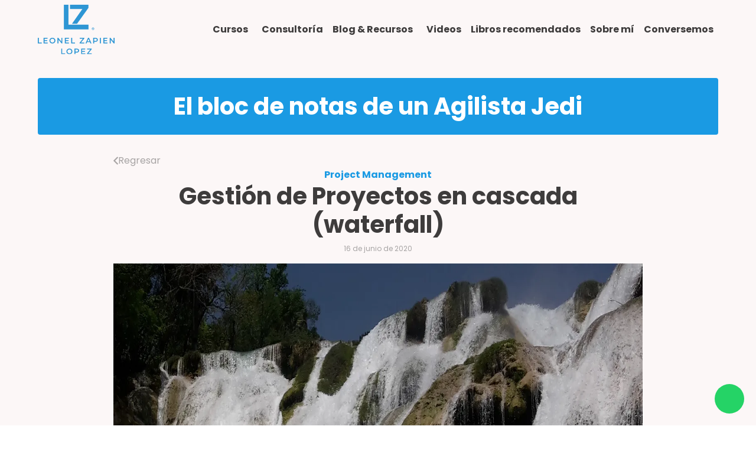

--- FILE ---
content_type: text/html; charset=UTF-8
request_url: http://leonelzapien.com/blog/gestion-de-proyectos-en-cascada-waterfall
body_size: 30959
content:
<!doctype html>
<html lang="en">
  
<head>
  <meta charset="utf-8">
  <meta name="viewport" content="width=device-width,initial-scale=1.0">
  <title>Gestión de Proyectos en cascada (waterfall) - Leonel Zapien Lopez</title>

  <!-- Favicon file -->
      <link rel="icon" type="image/png" href="http://leonelzapien.com/media/site/8c65522091-1676345296/icon.svg">
  
  


<style itemscope itemtype="https://schema.org/WebSite" itemref="schema_name schema_description schema_image"></style>


  <title>Gestión de Proyectos en cascada (waterfall) - Leonel Zapien López - Agile, Lean, Liderazgo, Gestión del Cambio</title>
  <meta id="schema_name" itemprop="name" content="Gestión de Proyectos en cascada (waterfall) - Leonel Zapien López - Agile, Lean, Liderazgo, Gestión del Cambio">


<meta name="description" content="Consultor, Facilitador, Conferencista o Speaker Internacional: Agile, Lean, Liderazgo, Gestión del Cambio | Cursos & Certificaciones: Scrum, Kanban, Management 3.0, OKRs, Change Management, Producto Mínimo Viable MVP, Productos e Innovación. Miembro de Toastmasters International. Guadalajara, Jalisco, México.">
<meta id="schema_description" itemprop="description" content="Consultor, Facilitador, Conferencista o Speaker Internacional: Agile, Lean, Liderazgo, Gestión del Cambio | Cursos & Certificaciones: Scrum, Kanban, Management 3.0, OKRs, Change Management, Producto Mínimo Viable MVP, Productos e Innovación. Miembro de Toastmasters International. Guadalajara, Jalisco, México.">


  <link rel="canonical" href="https://leonelzapien.com/blog/gestion-de-proyectos-en-cascada-waterfall" />


      <link rel="alternate" hreflang="es" href="http://leonelzapien.com/blog/gestion-de-proyectos-en-cascada-waterfall">
    <link rel="alternate" hreflang="x-default" href="http://leonelzapien.com/blog/gestion-de-proyectos-en-cascada-waterfall">




<meta name="author" content="">


<meta name="date" content="2023-04-30">


<meta property="og:title" content="Leonel Zapien López - Agile, Lean, Liderazgo, Gestión del Cambio">

<meta property="og:description" content="Consultor, Facilitador, Conferencista o Speaker Internacional: Agile, Lean, Liderazgo, Gestión del Cambio | Cursos & Certificaciones: Scrum, Kanban, Management 3.0, OKRs, Change Management, Producto Mínimo Viable MVP, Productos e Innovación. Miembro de Toastmasters International. Guadalajara, Jalisco, México.">


<meta property="og:site_name" content="Leonel Zapien López - Agile, Lean, Liderazgo, Gestión del Cambio">

<meta property="og:url" content="http://leonelzapien.com/blog/gestion-de-proyectos-en-cascada-waterfall">

<meta property="og:type" content="">




  <meta property="og:locale" content="es_MX">
        



<meta name="twitter:card" content="">

<meta name="twitter:title" content="Leonel Zapien López - Agile, Lean, Liderazgo, Gestión del Cambio">

<meta name="twitter:description" content="Consultor, Facilitador, Conferencista o Speaker Internacional: Agile, Lean, Liderazgo, Gestión del Cambio | Cursos & Certificaciones: Scrum, Kanban, Management 3.0, OKRs, Change Management, Producto Mínimo Viable MVP, Productos e Innovación. Miembro de Toastmasters International. Guadalajara, Jalisco, México.">


<meta name="twitter:site" content="">

<meta name="twitter:creator" content="">
  

<meta name="robots" content="" />

                  
  <!-- CSS -->
  <link href="https://cdn.jsdelivr.net/npm/bootstrap@5.0.2/dist/css/bootstrap.min.css" rel="stylesheet" integrity="sha384-EVSTQN3/azprG1Anm3QDgpJLIm9Nao0Yz1ztcQTwFspd3yD65VohhpuuCOmLASjC" crossorigin="anonymous">
  <link href="https://unpkg.com/aos@2.3.1/dist/aos.css" rel="stylesheet">
  <link rel="stylesheet" href="https://unpkg.com/js-datepicker/dist/datepicker.min.css">
  
  <link href="http://leonelzapien.com/assets/css/intlTelInput.css" rel="stylesheet">

  <link rel="stylesheet" href="https://cdn.jsdelivr.net/npm/@fancyapps/ui@4.0/dist/fancybox.css" type="text/css" media="screen" />

  <link href="https://cdn.jsdelivr.net/npm/@splidejs/splide@4.1.4/dist/css/splide.min.css" rel="stylesheet">
  <link href="http://leonelzapien.com/assets/css/main.min.css" rel="stylesheet">

      </head>

<body>
      
  <header class="header cream">
    <div class="header__logo">
      <a href="http://leonelzapien.com" title="Leonel Zapien Lopez">
                  <img src="http://leonelzapien.com/media/site/374daa6d7f-1676345297/logo.svg" alt="Logo Leonel Zapien Lopez">
              </a>
    </div>

    <nav class="d-flex justify-content-around header__container">
                                      
                                <div class="dropdown">
            <a class="btn-secondary dropdown-toggle" href="http://leonelzapien.com/proximos-cursos" role="button" id="dropdownMenuLink" data-bs-toggle="dropdown" aria-expanded="false">
              Cursos            </a>

            <ul class="dropdown-menu" aria-labelledby="dropdownMenuLink">
                                              <li><a class="dropdown-item" href="http://leonelzapien.com/proximos-cursos">Próximos cursos</a></li>
                                              <li><a class="dropdown-item" href="http://leonelzapien.com/in-company">Cursos In-Company</a></li>
                          </ul>
          </div>
                                          
                                <a href="http://leonelzapien.com/consultorias">
              Consultoría            </a>
                                          
                                <div class="dropdown">
            <a class="btn-secondary dropdown-toggle" href="http://leonelzapien.com/blog" role="button" id="dropdownMenuLink" data-bs-toggle="dropdown" aria-expanded="false">
              Blog & Recursos            </a>

            <ul class="dropdown-menu" aria-labelledby="dropdownMenuLink">
                                              <li><a class="dropdown-item" href="http://leonelzapien.com/blog">Blog</a></li>
                                              <li><a class="dropdown-item" href="http://leonelzapien.com/recursos">Recursos para descargar</a></li>
                                              <li><a class="dropdown-item" href="http://leonelzapien.com/comunidades-de-practica">Comunidades de Práctica</a></li>
                          </ul>
          </div>
                                          
                                <a href="http://leonelzapien.com/videos">
              Videos            </a>
                                          
                                <a href="http://leonelzapien.com/recursos-recomendados">
              Libros recomendados            </a>
                                          
                                <a href="http://leonelzapien.com/sobre-mi">
              Sobre mí            </a>
                                          
                                <a href="http://leonelzapien.com/contacto">
              Conversemos            </a>
                                
    </nav>

    <button class="toggle-menu resBlock">
          <svg xmlns="http://www.w3.org/2000/svg" viewBox="0 0 448 512" width="24" height="24"><path d="M436 124H12c-6.627 0-12-5.373-12-12V80c0-6.627 5.373-12 12-12h424c6.627 0 12 5.373 12 12v32c0 6.627-5.373 12-12 12zm0 160H12c-6.627 0-12-5.373-12-12v-32c0-6.627 5.373-12 12-12h424c6.627 0 12 5.373 12 12v32c0 6.627-5.373 12-12 12zm0 160H12c-6.627 0-12-5.373-12-12v-32c0-6.627 5.373-12 12-12h424c6.627 0 12 5.373 12 12v32c0 6.627-5.373 12-12 12z"/></svg>
    </button>
  </header>

  <div class="menu hidden" role="menu" id="responsive-menu">

  <div class="menu-backdrop toggle-menu"></div>

    <div class="menu-container">

      <nav class="menu-navigation">

                                <a href="http://leonelzapien.com">
            Inicio          </a>
                                                                <a href="http://leonelzapien.com/proximos-cursos">Próximos cursos</a>
                                  <a href="http://leonelzapien.com/in-company">Cursos In-Company</a>
                                                  <a href="http://leonelzapien.com/consultorias">
            Consultoría          </a>
                                                                <a href="http://leonelzapien.com/blog">Blog</a>
                                  <a href="http://leonelzapien.com/recursos">Recursos para descargar</a>
                                  <a href="http://leonelzapien.com/comunidades-de-practica">Comunidades de Práctica</a>
                                                  <a href="http://leonelzapien.com/videos">
            Videos          </a>
                                        <a href="http://leonelzapien.com/recursos-recomendados">
            Libros recomendados          </a>
                                        <a href="http://leonelzapien.com/sobre-mi">
            Sobre mí          </a>
                                        <a href="http://leonelzapien.com/contacto">
            Conversemos          </a>
              
      </nav>

  </div>
    
</div>
<script src="https://platform.linkedin.com/in.js" type="text/javascript">lang: en_US</script>
<!-- LOADER -->
<div class="loader loader-container" id="loader" role="loader">
    <div class="spinner">
      <div class="double-bounce1"></div>
      <div class="double-bounce2"></div>
    </div>
</div>

<main class="blog" id="blog">
  <div class="blogs-title">
    <h1>El bloc de notas de un Agilista Jedi</h1>
    <div class="blog-background">
          <svg class='waveButton' xmlns="http://www.w3.org/2000/svg" xmlns:xlink="http://www.w3.org/1999/xlink" width="1920" height="358.328" viewBox="0 0 1920 358.328"><defs><clipPath id="a"><rect width="1920" height="358.328" fill="#1a9ae3"/></clipPath></defs><g transform="translate(1920 483.328) rotate(180)"><g transform="translate(0 125)" clip-path="url(#a)"><path d="M0,67.813S140.252-21.657,268.412,4.941,495.718,70.23,664.988,135.52s246.648,82.217,541.661,21.764S1745.9,33.959,1920,96.831v261.5H1.646Z" transform="translate(0 0.001)" fill="#1a9ae3"/></g></g></svg>
    </div>
    
  </div>

  <div class="blog-header">
        <a href="http://leonelzapien.com/blog">    <svg xmlns="http://www.w3.org/2000/svg" width="7.5" height="13.5" viewBox="0 0 10.722 18"><path d="M.873,104.5l8.256-8.324a.675.675,0,0,1,.956,0L11.2,97.287a.676.676,0,0,1,0,.956l-6.665,6.732,6.665,6.732a.676.676,0,0,1,0,.956l-1.114,1.114a.675.675,0,0,1-.956,0L.873,105.453A.675.675,0,0,1,.873,104.5Z" transform="translate(-0.675 -95.975)" fill="#3e3c3c"/></svg>
 Regresar</a>
    
    <span>Project Management</span>
    <h2>Gestión de Proyectos en cascada (waterfall)</h2>
    <p>16 de junio de 2020</p>
          <img src='http://leonelzapien.com/media/pages/blog/gestion-de-proyectos-en-cascada-waterfall/3cbe1cc64a-1676345347/01-waterfall.webp' alt='Gestión de Proyectos en cascada (waterfall)'>
      </div>
  
  <div class="blog-content kirby-text">
    
    <p>De acuerdo con el Instituto de Gestión de Proyectos o PMI por sus siglas en inglés (Project Management Institute, el cual es una organización estadounidense sin fines de lucro que asocia a profesionales relacionados con la Gestión de Proyectos), un proyecto es un esfuerzo temporal, con una fecha de inicio y fin determinadas, y que tiene como finalidad crear un producto, servicio o resultado único. </p>
<p>La Gestión de Proyectos se define como un conjunto de conocimientos, habilidades, herramientas y técnicas para describir, organizar y monitorear el avance de las actividades de un proyecto para lograr los objetivos del mismo.</p>
<p>Todo proyecto tiene un ciclo de vida que se refiere a la serie de fases por las que éste atraviesa desde su inicio hasta su conclusión, y proporciona el marco de referencia requerido para dirigir el proyecto en cuestión. La mayoría de los proyectos están divididos en estas fases, y sin importar si son pequeños o grandes, todos tienen un ciclo de vida y estructura similar.</p>
<p>Las fases de un proyecto consisten de segmentos de trabajo que permiten una fácil gestión del mismo, algunos proyectos pueden tener una sola fase en tanto que otros pueden contener múltiples. Este número de fases puede variar dependiendo de la complejidad del proyecto, así como de la industria en la que se crea el mismo. Los ciclos de vida pueden ser predictivos, iterativos, incrementales, adaptativos o híbridos.</p>
<p>Si bien hablaré de diversos ciclos de vida en otras entradas de mi blog, para el tema en cuestión, nos centraremos en este momento en los ciclos de vida predictivos:</p>
<p>· <strong>Ciclo de vida predictivo</strong>: El alcance, tiempo y costo del proyecto son determinados en las fases iniciales del mismo, por lo que también se les denomina ciclos de vida en cascada (del inglés “waterfall”).</p>
<p>La metodología en cascada es la metodología de Gestión de Proyectos de mayor difusión y uso durante los pasados 40 años, y hasta bien entrada la década de 1990, la mayoría de los proyectos se ejecutaban utilizando esta metodología, donde un proyecto se completaba en etapas separadas y avanzaba paso a paso hacia el lanzamiento último a los clientes finales.</p>
<p>El nombre de “cascada” proviene de la similitud en que las fases son representadas, una después de la otra, como se muestra en la siguiente figura:</p>
<p>En el método de cascada, cada paso o etapa debe de ser completado al 100% antes de moverse al siguiente, y todas estas etapas deben de ser completadas antes de entregar valor al cliente. Este método es conocido como “conducido por el plan” (del inglés plan-driven) debido al nivel de diseño y conceptualización que se realiza al inicio del proyecto, y se pasa por todas los grupos de proceso de gestión que indica el PMI: Inicio, planeación, ejecución, monitoreo y control, y finalmente el cierre.  </p>
<p>Este proceso, de levantar todos los requerimientos en la etapa inicial, si bien era funcional hace unas décadas, hoy en día es complicado de mantener debido a la evolución del entorno: El dinamismo de los mercados actuales, proyectos más complejos y ciclos de vida de productos cada vez más cortos. La etapa de análisis era por lo general lenta y tenía un alto grado de imprevisibilidad, lo que resultaba, por un lado, a menudo en un producto final o entregable distinto de lo que el cliente esperaba, y por otro lado, en un retraso de meses o inclusive hasta años para que el cliente viera resultados tangibles. </p>
<p>Es por esto que, la tradicional metodología de cascada para la gestión de proyectos ha necesitado evolucionar, a la par que los marcos de referencia ágiles han ido creciendo en popularidad desde la década de 1990, siendo actualmente bastante utilizados (punto que por cierto abordaré a detalle en otras entradas de este blog).</p>
<h3><strong>Conclusiones</strong></h3>
<p>La metodología de cascada ha liderado la gestión de proyectos durante los últimos 40 años, nos ha enseñado la gestión de la integración del proyecto, del alcance, del tiempo, de los costos, de la calidad, de los recursos humanos, de las comunicaciones, del riesgo, de las adquisiciones, y de los interesados o stakeholders. En esta metodología los requerimientos se definen al inicio y se realizan todos los planes subsidiarios para posteriormente comenzar con la ejecución del proyecto, pero las condiciones del entorno actual requieren mejor manejo de la incertidumbre, especialmente en entornos complejos en los cuales los marcos de trabajo ágiles han demostrado ser bastante eficientes, razón por la cual estos marcos de trabajo han ido aumentando en popularidad en los últimos años.</p>    <hr>

                  <div class="blog-autor">
      <div class="autor-about">
        <div class="autor-perfil">
                      <img class="autor-image" src='http://leonelzapien.com/media/pages/blog/7b8567f7f1-1676345308/foto-perfil-blog-03.webp' alt='autor'>
                    <p><strong>Leonel Zapien López</strong><br />
Apasionado del Agilismo y del Pensamiento Lean<br />
Agile-Lean, Gestión del Cambio.<br />
Consultor, Facilitador &amp; Speaker Internacional (Toastmaster)</p>        </div>
                <a href="http://leonelzapien.com/sobre-mi">Conoce más sobre mí</a>
      </div>
      <h4>Comparte este articulo</h4>
      <div class="blog-share">
        <div id="fb-share-button">    <svg xmlns="http://www.w3.org/2000/svg" width="12.946" height="25" viewBox="0 0 12.946 25"><g transform="translate(0 0)"><path d="M1677.066-264.5c-.007-.1-.021-.21-.021-.314q0-5.369,0-10.739v-.336h-3.818v-4.462h3.818c0-.128,0-.224,0-.32.008-1.171-.022-2.345.033-3.514a5.386,5.386,0,0,1,1.839-4.05,5.251,5.251,0,0,1,2.931-1.2,20.441,20.441,0,0,1,3.871.074c.145.012.29.022.454.035v3.981c-.079,0-.164,0-.25,0-.845.013-1.692.01-2.536.045a1.6,1.6,0,0,0-1.721,1.687c-.044,1.071-.01,2.146-.01,3.251h4.387l-.577,4.469h-3.8c-.007.088-.016.151-.016.214q0,5.528,0,11.056c0,.041,0,.081.007.122Z" transform="translate(-1673.226 289.503)" fill="#fff"/></g></svg>
</div>
        <a class="twitter-share-button" target="_blank" href="https://twitter.com/intent/tweet?text=http://leonelzapien.com/blog/gestion-de-proyectos-en-cascada-waterfall">
              <svg xmlns="http://www.w3.org/2000/svg" viewBox="0 0 50 50" width="50px" height="50px" fill="white"><path d="M 50.0625 10.4375 C 48.214844 11.257813 46.234375 11.808594 44.152344 12.058594 C 46.277344 10.785156 47.910156 8.769531 48.675781 6.371094 C 46.691406 7.546875 44.484375 8.402344 42.144531 8.863281 C 40.269531 6.863281 37.597656 5.617188 34.640625 5.617188 C 28.960938 5.617188 24.355469 10.21875 24.355469 15.898438 C 24.355469 16.703125 24.449219 17.488281 24.625 18.242188 C 16.078125 17.8125 8.503906 13.71875 3.429688 7.496094 C 2.542969 9.019531 2.039063 10.785156 2.039063 12.667969 C 2.039063 16.234375 3.851563 19.382813 6.613281 21.230469 C 4.925781 21.175781 3.339844 20.710938 1.953125 19.941406 C 1.953125 19.984375 1.953125 20.027344 1.953125 20.070313 C 1.953125 25.054688 5.5 29.207031 10.199219 30.15625 C 9.339844 30.390625 8.429688 30.515625 7.492188 30.515625 C 6.828125 30.515625 6.183594 30.453125 5.554688 30.328125 C 6.867188 34.410156 10.664063 37.390625 15.160156 37.472656 C 11.644531 40.230469 7.210938 41.871094 2.390625 41.871094 C 1.558594 41.871094 0.742188 41.824219 -0.0585938 41.726563 C 4.488281 44.648438 9.894531 46.347656 15.703125 46.347656 C 34.617188 46.347656 44.960938 30.679688 44.960938 17.09375 C 44.960938 16.648438 44.949219 16.199219 44.933594 15.761719 C 46.941406 14.3125 48.683594 12.5 50.0625 10.4375 Z"/></svg>
        </a>
        <a class="IN-widget" target="_blank" href="https://www.linkedin.com/shareArticle?mini=true&url=http://leonelzapien.com/blog/gestion-de-proyectos-en-cascada-waterfall&title=Gestión de Proyectos en cascada (waterfall)">   
    <svg xmlns="http://www.w3.org/2000/svg" width="25.015" height="25" viewBox="0 0 25.015 25"><g transform="translate(0)"><path d="M2062.065-253.149h4.957v2.207l.061.01c.124-.18.238-.368.374-.539a5.549,5.549,0,0,1,4.6-2.085,6.772,6.772,0,0,1,3.462.79,4.956,4.956,0,0,1,2.258,3.164,12.231,12.231,0,0,1,.414,3.226c.022,3.215.011,6.43.013,9.645,0,.068-.01.137-.017.222h-5.176v-.357c0-2.543.016-5.087-.009-7.63a14.361,14.361,0,0,0-.209-2.545c-.3-1.543-1.381-2.1-2.883-1.96a2.688,2.688,0,0,0-2.56,2.663,12.749,12.749,0,0,0-.118,1.793c-.012,2.564-.005,5.128-.005,7.692v.381h-5.163Z" transform="translate(-2053.192 261.473)" fill="#fff"/><path d="M2020.7-251.561h5.144v16.677H2020.7Z" transform="translate(-2020.262 259.884)" fill="#fff"/><path d="M2021.53-286.353a3.031,3.031,0,0,1-2.99-3.029,3.021,3.021,0,0,1,3.007-3.008,3.027,3.027,0,0,1,3.009,3.011A3.035,3.035,0,0,1,2021.53-286.353Z" transform="translate(-2018.54 292.39)" fill="#fff"/></g></svg>
</a>

      </div>
    </div>
    
  </div>
  
  


<section class="newsletter-wrapper shadow">
    <div class="newsletter-text">
        <h4><strong> ¡No te pierdas los artículos más recientes!</strong></h4>
<p><strong>Te invito a suscribirte a mi Blog</strong> para que recibas artículos poderosos y súper chéveres cada quince días!<br />
Sé parte de esta comunidad en crecimiento, actualmente somos <strong>962</strong> suscriptores  :)</p>    </div>
    
    <!-- Button trigger modal -->
    <button type="button" class="newsletter-open" data-bs-toggle="modal" data-bs-target="#newsletterModal">
        Suscribirme!    </button>

</section>


        
  
  <section class="blog-suggest">
    <h3>Seguir leyendo sobre <strong>Project Management</strong></h3>
    <div class="splide" id="blogSplide" aria-label="Splide Courses" data-items='4'>
      <div class="splide__track">
        <ul class="splide__list" >
        
                          <li class="splide__slide">
                <a href="http://leonelzapien.com/blog/gestion-riesgos-en-agile" class="item-wrapper">
                                      <img class="item-image" src='http://leonelzapien.com/media/pages/blog/gestion-riesgos-en-agile/f621b07d41-1746399234/leonel-zapien-lopez-gestion-riesgos-risk-management-agile-agilidad-scrum-pmi-pmp-consultor-guadalajara-mexico.webp' alt='¿Gestión de Riesgos en Agile?'>
                                    <div class="item-description">
                    <h6>Project Management, Agile, Scrum</h6>
                    <h5>¿Gestión de Riesgos en Agile?</h5>
                    <p class="item-text">En agile no se gestionan riesgos, eso es muy de “waterfall”… ¿Te suena?

Se dice mucho que el Scrum Master se enfoca en remover impedimentos o bloqueos del equipo Scrum, esto es cierto, pero esto en un es sentido reaccionar a algo que ya sucedió, muchísimo aporta que se puedan gestionar estos impedimentos antes de que sucedan.

Por cierto, (link: https://scrumguides.org/ text: La Guía Scrum ) en este sentido menciona que el Scrum Master debe: “Procurar la eliminación de impedimentos para el progreso del Scrum Team.”

En una reunión que tuve hace unas semanas con un equipo surgió el tema de los riesgos (como comentario, fue en mi segunda reunión del día, a las 6:30 a.m.), y es por esto que pensé en traer el tema a la mesa.

(image: precaucion.webp)

# Primero lo primero, ¿Qué es un Impedimento, un Bloqueo y un Riesgo?

Si nos vamos a la definición de diccionario, de acuerdo con la Real Academia de la Lengua Española o RAE, un (link: https://www.rae.es/diccionario-estudiante/impedimento text: impedimento) es: “Cosa o persona que impiden algo”

Un (link: https://dle.rae.es/bloqueo text: bloqueo), también, de acuerdo con la RAE, lo define como un sinónimo de “obstrucción o atasco”.

Para definir un riesgo, lo veremos de dos maneras, desde una definición genérica que nos brinda la RAE y de la que nos brinda una fuente específica como el (link: https://www.pmi.org/ text: Project Management Institute o PMI).
    • (link: https://www.rae.es/diccionario-estudiante/riesgo text: Riesgo) (de acuerdo con la RAE): “Posibilidad de que ocurra algo malo”.
    • (link: https://www.pmi.org/learning/library/es-desmitificando-el-enfoque-practico-de-la-planificacion-de-riesgos-7331 text: Riesgo) (de acuerdo con el PMI): “Un riesgo en proyectos es un evento o condición incierta que, en caso de que ocurra, tiene un efecto positivo o negativo sobre al menos un objetivo del proyecto, que puede ser tiempo, costo, alcance o calidad.”

Si un equipo está trabajando y de pronto se topa con que están detenidos porque se ha terminado un determinado número de parte (materia prima), porque no cuentan con un requerimiento que aún no ha sido confirmado por el cliente, o porque ha fallado un servidor en producción, entonces el equipo está bloqueado, tiene un impedimento que no le permite continuar. En este sentido, una forma de ver un impedimento es como un riesgo que ya ha ocurrido.

Por eso la importancia de actuar con un enfoque preventivo por medio de la Gestión de Riesgos.

# No nos casemos con una metodología

Como siempre lo he dicho: No nos casemos con una metodología, marco de trabajo o método. Todas son simplemente herramientas y, como todo en la vida, debemos de utilizar la herramienta adecuada para cada situación. Claro que, si tengo que clavar un clavo y solo tengo a la mano unas pinzas, seguro que puedo darle de golpes para clavarlo, tal vez le voy a batallar un poco más, pero no hay como utilizar un martillo.

En “la vida real” enriquece mucho utilizar distintas herramientas, y como fui primero Project Maganer ((link: https://www.pmi.org/certifications/project-management-pmp text: PMP)) que Scrum Master y Agile-Lean Coach (si te interesa leer más sobre el Agile Coach, puedes leer un artículo que escribí sobre el tema haciendo clic (link: https://leonelzapien.com/blog/scrum-master-o-agile-coach text: aquí)), confieso que desde el inicio he utilizado Gestión de Riesgos (con un enfoque ágil), y funciona de maravilla 😀

# Gestión de Riesgos (Risk Management)

Un riesgo puede ser positivo o negativo (esto, cuando lo leí por primera vez hace como 12 años, me voló la cabeza), ya que solo concebía el concepto de un riesgo como algo negativo que puede suceder.

Un **riesgo positivo* *es una oportunidad y solo en caso de ocurrir generaría un impacto positivo al equipo. Un **riesgo negativo** es del tipo que comúnmente conocemos, una amenaza que, en caso de ocurrir, tendría consecuencias negativas.

**Los riesgos se evalúan por su probabilidad de ocurrencia y su impacto.**

(image: riesgo-probabilidad-impacto-explicado-risk-management-leonel-zapien-lopez-guadalajara-mexico-pmi-pmp-2.webp)
Crédito de imagen: BrainUp Co.

.
### Un ejemplo:
Si voy a hacer un viaje por carretera de 4 horas a la playa, el impacto de que se ponche una llanta o neumático del coche es alto, ya que no podría continuar el viaje con solo 3 llantas. Pero, ¿Qué tan probable es que suceda? Digamos que en condiciones “normales” (neumáticos en buenas condiciones, camino en buenas condiciones) la probabilidad de que suceda es baja (tan baja que, con 1 sola llanta o neumático de refacción hacemos el viaje, sin necesidad de llevar 4 llantas de refacción en la cajuela del coche).
Este podría ser un riesgo de impacto alto con probabilidad de ocurrencia baja.

En este ejemplo, quizá quiera mitigar aún más este riesgo y decido llevarme en la cajuela una segunda llanta o neumático de refacción. Ese es mi plan para mitigar este riesgo. ¿Es demasiado?, tal vez sí o tal vez no, dependerá del contexto, ¿Qué tal si ese viaje a la playa es para casarme allá y el llevar dos neumáticos de refacción me da paz mental, porque no quiero ninguna sorpresa en el trayecto?

Ahora, voy a exagerar con el ejemplo, pero qué tal si considero que el viaje a la playa se puede poner en riesgo por un meteorito que caiga en la carretera. El impacto sería claramente alto (demasiado alto), pero y ¿la probabilidad de que esto ocurra?, ¿Valdrá la pena o es siquiera posible hacer un plan para mitigar este riesgo?

Con este último ejemplo quiero enfatizar el hecho de que no podemos centrarnos en todo, por esto debemos de **enfocarnos en los riesgos con la adecuada combinación de impacto y probabilidad de ocurrencia.**

(image: gestion-de-riesgos-risk-management-dragon-leonel-zapien-lopez-guadalajara-mexico-pmi-pmp.webp)
Crédito de imagen: Esta imagen la tomé de un post que me encantó de mi amiga de Ciudad de México (link: https://www.linkedin.com/in/carolina-loperena/ text: Carolina Loperena), quien es toda una Jedi como Project Manager (en el link en su nombre puedes encontrar su perfil en LinkedIn).

.
Se deben de tener las conversaciones adecuadas con las personas adecuadas para **cocrear** una identificación de riesgos, después hacer un análisis de cada riesgo identificado, definir un plan de respuesta (y aquí no solo es mitigar o evitar, ahorita lo vemos más a detalle), para después llevar a cabo las acciones identificadas, y de manera continua permanecer evaluando si alguno de los riesgos ha cambiado su probabilidad de ocurrencia o su impacto, o si surgen nuevos riesgos. Es un proceso continuo, y si se aborda con** Transparencia, Inspección y Adaptación**, ¡Es una combinación poderosa!

Al definir un posible plan para cada riesgo, es importante saber que un riesgo se puede:

### 1.Mitigar:
Disminuir la probabilidad de que se presente y/o el impacto en caso de que suceda.

### 2.Evitar:
Eliminar la causa raíz para que no ocurra el riesgo (“cortar de tajo”, como decimos acá en México).

### 3.Transferir:
Una tercera parte es responsable del riesgo, tal vez no se puede evitar, pero la otra parte absorbe el impacto (en parte o en su totalidad), por ejemplo, el contratar un seguro contra accidentes automovilísticos no evita la probabilidad de chocar, pero si ocurre, se transfiere el impacto del riesgo a alguien más (en este caso a la aseguradora, claro que a cambio de un correspondiente pago).

### 4.Aceptar:
Dependiendo la situación, lo más adecuado (o posible) sería dejar que ocurra. Como decimos acá en México: “No hay de otra y bebemos de apechugar”.

(image: riesgo-estrategias-risk-management-leonel-zapien-lopez-guadalajar-mexico-pmi-pmp.webp)

Como punto final sobre la gestión de riesgos, me gustaría agregar algo que me ha compartido un muy buen amigo, (link: https://www.linkedin.com/in/jorgesanchezlopez/ text: Jorge Sánchez López), de Valencia, España (en el link en su nombre puedes encontrar su perfil en LinkedIn), a manera de cultura general, y es que la gestión de riesgos viene de la **ISO 31000**.

# El ingrediente final: Transparencia

Con todo lo que hemos conversado el día de hoy, para cerrar la idea, y ya que hemos visto que los riesgos se clasifican en cuanto a su probabilidad de ocurrencia y a su impacto, para asegurar que esta información esté disponible para todas las partes interesadas y surjan las conversaciones adecuadas, los riesgos se visualizan en una **Matriz de Riesgos** como la de la imagen, la cual ayuda a esta Transparencia que he mencionado 3 veces hasta el momento en este artículo.

(image: matriz-de-riesgos-risk-management-gestion-leonel-zapien-lopez-guadalajara-mexico-pmi-pmp.webp)

Como dicen mis amigos chilenos: ¡Ojo al piojo!
Ten en cuenta que esta matriz sirve de poco si no se revisa y actualiza de manera regular.


Y me gustaría cerrar un mensaje final: **Lo poderoso no es esta Matriz, sino las conversaciones que surgen.**




¿Qué opinas de este tema?</p>
                                        <span>30 de abril de 2025</span>
                  </div>
                </a>
              </li>
                          <li class="splide__slide">
                <a href="http://leonelzapien.com/blog/scrum-no-es-una-metodologia-30-aniversario" class="item-wrapper">
                                      <img class="item-image" src='http://leonelzapien.com/media/pages/blog/scrum-no-es-una-metodologia-30-aniversario/a689845c7b-1744258159/scrum-metodologia-framework-marco-de-trabajo-leonel-zapien-lopez-consultor-cursos-guadalajara-mexico.webp' alt='Scrum NO es una metodología… 30 años después'>
                                    <div class="item-description">
                    <h6>Scrum, Agile, Project Management</h6>
                    <h5>Scrum NO es una metodología… 30 años después</h5>
                    <p class="item-text">Scrum cumple 30 años este 2025, y aún es común encontrar montones de post y artículos que lo llaman metodología. Scrum **NO es una metodología**, es un marco de trabajo o framework, la Guía Scrum lo llama un “marco liviano”.

¿Cuál es la diferencia con una metodología y por qué no lo es?

### Metodología

La definición “by the book” de metodología nos dice que es un conjunto estructurado de principios, procesos y prácticas que deben seguirse para lograr un objetivo. Una metodología brinda** pasos claros y detallados **para llevar a cabo algo en específico, y esto se resume en que es necesario seguir estos pasos detallados, lo cual deja poco margen para adaptaciones.

### Marco de Trabajo

Por otro lado, un marco de trabajo es mucho más flexible, proporciona una serie de **guías generales** y, como no dicta a detalle cómo deben realizarse los puntos que abarca, fomenta la colaboración y la creatividad dentro de sus límites.

### Y eso en Scrum, ¿Qué quiere decir?

Es por esto que (link: https://scrumguides.org/ text: La Guía Scrum), que es la fuente oficial de Scrum, **consta de solo 16 páginas** (incluyendo la portada, el índice y los agradecimientos 😂), y por esto la propia Guía menciona que “El marco de trabajo Scrum es incompleto de manera intencional"… por lo tanto, si quieres implementar Scrum con tus equipos te vas a dar cuenta de que La Guía menciona muchos puntos que deben de cumplirse, pero no te dice cómo hacerlo, por lo que es necesario complementarlo con otras técnicas, herramientas, métodos, y etcétera y etcétera.

Por ejemplo, La Guía Scrum menciona que se deben de ordenar los elementos del **Product Backlog**, pero no dice cómo o con cuáles técnicas de priorización. Menciona que se inculca la calidad al adherirse a una **Definición de Terminado o DoD** (si te interesa profundizar en este concepto, puedes leer el artículo que escribí sobre la Definición de Terminado (link: https://leonelzapien.com/blog/scrum-calidad-5-1-tips-para-una-poderosa-definicion-de-terminado text: aquí)), más no te dice cómo hacerla. Menciona también que en las **Retrospectivas** el Equipo Scrum identifica formas de aumentar la calidad y la efectividad, pero de igual manera no habla de técnicas de facilitación ni de herramientas para identificar causa raíz.


### La Complejidad está en el aire

¿Y por qué Scrum no brinda un paso-a-paso detallado?

La respuesta es por la complejidad, la volatilidad y la incertidumbre (entre otros elementos) que hacen prácticamente imposible que se pueda definir un procedimiento a detalle para cada posible situación

Si hablamos de complejidad (si te interesa profundizar un poco sobre complejidad y Sistemas Adaptativos Complejos o CAS, puedes leer un artículo que escribí sobre este tema es (link: https://leonelzapien.com/blog/organizacion-sistema-adaptativo-complejo text: aquí)), tiene que ver con múltiples variables que pueden influir en una situación, de las cuales a veces ni siquiera somos conscientes de que existen o de sus relaciones, así que no se pueden modelar ni predecir.

Por esto **Scrum funciona muy pero muy bien para entorno complejos** (por cierto, si te interesa leer un poco más sobre qué es Scrum, puedes leer un artículo que escribí sobre el tema(link: https://leonelzapien.com/blog/que-es-scrum text:  aquí), y puedes ver un video que hice sobre Agile (link: https://www.youtube.com/watch?v=X7S4aR2gDFc&t=4s text: aquí)).


### Conclusiones

En resumen, una metodología es como un manual detallado, mientras que un marco de trabajo podría ser más como una** caja de herramientas** que puedes usar según el contexto.


¿Qué opinas de este tema?</p>
                                        <span>4 de abril de 2025</span>
                  </div>
                </a>
              </li>
                          <li class="splide__slide">
                <a href="http://leonelzapien.com/blog/la-amalgama-del-pmi-agile-alliance" class="item-wrapper">
                                      <img class="item-image" src='http://leonelzapien.com/media/pages/blog/la-amalgama-del-pmi-agile-alliance/01585fbea7-1736180124/leonel-zapien-lopez-pmi-agile-alliance-portada-guadalajara-mexico-pmp-pmi-acp-scrum-agilidad.webp' alt='La Amalgama del PMI + Agile Alliance'>
                                    <div class="item-description">
                    <h6>Agile, Project Management</h6>
                    <h5>La Amalgama del PMI + Agile Alliance</h5>
                    <p class="item-text">El pasado 3 de enero de manera oficial se confirmó una gran noticia: El Project Management Institute (PMI) ha firmado un acuerdo para integrar a Agile Alliance.

El comunicado oficial puedes leerlo (link: https://www.agilealliance.org/agile-alliance-joins-project-management-institute-pmi/ text: aquí), entre otras cosas menciona:

“El futuro de la gestión de proyectos, centrado en el éxito del proyecto impulsado por el valor entregado, no puede depender de distinciones rígidas entre los enfoques de entrega. La integración de Agile Alliance dentro de PMI solidifica aún más el liderazgo de PMI en la transformación de la profesión de proyectos. PMI Agile Alliance se beneficiará del alcance y los recursos globales de PMI, mientras que los miembros de PMI obtendrán un mayor acceso al liderazgo intelectual, las herramientas y los recursos de Agile, mejorando su desarrollo profesional y permitiendo un mayor éxito de los proyectos.”

Para encuadrar un poco más de qué va todo esto:


# El origen del PMI

El PMI, fundado hace más de 50 años, el 3 de octubre de 1969 para ser exactos, ha sido la autoridad y referente a nivel mundial en gestión de proyectos. Durante décadas, la forma (ahora llamada “tradicional”) de gestionar proyectos de manera metodológica ha sido dictada por el PMI.

(image: pmi-logo-1998-2024.webp)

Es la casa de la prestigiosa certificación (link: https://www.pmi.org/certifications/project-management-pmp text: PMP o Project Management Professional), y un montón de certificaciones más… en gestión de riesgos, del cronograma o de tiempo, gestión de programas, de portafolios, etcétera. Además de incluir en años más recientes, certificaciones en Agilidad.

**Nota #01:**
El enfoque tradicional o **enfoque predictivo**, se refiere a la manera secuencial y por etapas de gestionar un proyecto, lo que se conoce de manera no oficial pero ampliamente difundida como** “Waterfall” o “Cascada”** (si te interesa conocer un poco más a profundidad sobre Gestión de Proyectos en Cascada, puedes leer el artículo que escribí al respecto (link: https://leonelzapien.com/blog/gestion-de-proyectos-en-cascada-waterfall text: aquí)).


# El origen de Agile Alliance

(link: https://www.agilealliance.org/ text: Agile Alliance), por otro lado, organización sin fines de lucro, fue fundada en 2001 después de la creación del (link: https://agilemanifesto.org/ text: Manifiesto Ágil ) por algunos de los firmantes del propio manifiesto (si te interesa conocer un poco más a profundidad sobre el Manifiesto Ágil, puedes leer el artículo que escribí al respecto (link: https://leonelzapien.com/blog/23-aniversario-n-manifiesto-agil text: aquí)), y fue creada “para personas que desarrollan software y ayudan a otros a desarrollar software para explorar, compartir ideas y experiencias”, con el propósito de propagar la adopción del mindset o mentalidad ágil, es decir, de un **enfoque adaptativo**.

(image: agile-alliance-logo.webp)

Al contrario del (link: https://www.pmi.org/ text: PMI), o de otras instituciones como (link: https://www.scrumalliance.org/ text: Scrum Alliance), (link: https://www.scrum.org/ text: Scrum.org), (link: https://www.scruminc.com/es/ text: Scrum Inc.), y una larga lista de etcéteras… **Agile Alliance no ofrece ninguna certificación**, y, de hecho, en un sentido promueve la experiencia en Agile sin necesidad de obtener una certificación necesariamente.

(Si te interesa conocer un poco más a profundidad sobre Agile, puedes leer el artículo que escribí al respecto (link: https://leonelzapien.com/blog/que-es-agile text: aquí)),




# La evolución del PMI y de Agile

Por un lado, la gestión de proyectos tradicional evangelizada por el PMI no funciona muy bien que digamos en cierto tipo de proyectos (en entornos volátiles, inciertos, complejos, ambiguos, frágiles, que generan ansiedad, no lineales e incomprensibles… sí, todo eso).

Por el otro lado, un hecho innegable es ante el crecimiento del movimiento Agile, el PMI se vio en la necesidad de incorporar también la perspectiva ágil a su catálogo. En su momento agregó la certificación (link: https://www.pmi.org/certifications/agile-acp text: PMI-ACP (Agile Certified Practitioner)), y en 2019 adquirió (link: https://www.pmi.org/disciplined-agile/ text: Disciplined Agile), con lo cual amplió su portafolio y profundizó en el enfoque ágil con certificaciones como Scrum Master, Agile Coach y Value Stream.

**Nota #02:**
Por cierto, como parte de la reestructuración y evolución que el PMI está haciendo, para este primer y segundo cuarto del 2025, estará liberando el **nuevo path de certificaciones de Disciplined Agile**, entre los cambios es reajustar la certificación de Scrum Master… pero una cosa a la vez, en cuanto haya novedades sobre este tema, pasaré por aquí con un artículo al respecto.

El caso es que el entorno llevó al PMI a evolucionar, lo cual está en realidad bien.

Por el otro lado, un movimiento que está tomando fuerza es el que plantea **“Agile is dead” o “Agile ha muerto”**. Muy personalmente no considera que sea así ni que no lo sea, sino todo lo contrario, simplemente que es necesaria una evolución para Agile también.

Agile debe de evolucionar, al igual que el PMI, y también está tremendamente bien. Por un lado, **se tergiversó el tema con certificaciones para todo, al “por mayor”**, y por el otro lado, se ha logrado desviar un poco del enfoque en el mindset, en aportar valor, Agilidad no solo es mover post-its por un tablero y hacer retrospectivas temáticas de Harry Potter o los Avengers.

Entonces, la evolución es más que necesaria. Es bonito y está bien. 



# La verdad es que no todo es Agile


Pero siendo muy abiertos y evitando ser puristas, tampoco todo funciona con Agile o enfoque predictivo, es decir, con entregas incrementales y de manera iterativa… aquí me encanta poner un ejemplo que mi buen amigo (link: https://www.linkedin.com/in/sebastian-lopreto/ text: Sebastián Lopreto), desde Bariloche, Argentina, siempre menciona:

“Cuando vos vas al dentista porque te van a extraer una muela (presuponiendo que el diagnóstico está hecho y no ha de otra opción), ¿le dices que te la quite de un tirón, o que te la quite de a poco, de manera incremental y cada dos semanas, hasta que tengas toda la muela fuera de tu boca?”

Así que, aunque muchos “agilistas extremistas o puristas” pudieran decir que algo es agile o no lo es, muy personalmente soy un apasionado Agilista y practicante Lean, pero también soy PMP (de hecho, primero fui PMP antes que Scrum Master. De verdad. Hace casi 12 años que obtuve la certificación de PMP, y unos meses después la de Scrum Master de Scrum Alliance), así que siento que puede aportar bastante el conocer a profundidad ambas perspectivas, y, por lo mismo, siempre he dicho que debemos de utilizar la herramienta más adecuada a cada contexto.

Volviendo al punto de si algo es agile (adaptativo) o es cascada (predictivo), el PMI pone sobre la mesa además el **“enfoque híbrido”**, en el cual conviven el enfoque predictivo con elementos del enfoque adaptativo, combina trabajo predictivo o en cascada con ágil.… Pero ¿No va esto contra toda la naturaleza del Manifiesto Ágil?… De nuevo: tal vez sí, tal vez no, tal vez todo lo contrario.

(image: hibrido-01.webp)

La verdad es que, como siempre digo, todo depende del contexto: Ser Agile no significa utilizar (link: https://leonelzapien.com/blog/que-es-scrum text:  Scrum) o Extreme Programming, en esencia es un conjunto de valores y principios que, si se viven y se aplican, no importa que sea con un marco de trabajo, método o cualquier otra herramienta.

He visto de primera mano los enfoques híbridos, y la verdad es que aportan muchos beneficios. Considero que se puede abordar conociendo ampliamente ambos enfoques, contextualizando con respeto cada herramienta, y de nuevo: Funcionan muy bien.


# Ok, lo inimaginable ha ocurrido y se han unido el PMI y Agile Alliance… entonces, ¿ahora qué sigue?

He escuchado opiniones muy encontradas. He escuchado a algunos puristas del PMI decir que están sumando a unos “hippies” al instituto. He escuchado a algunos puristas Agile darse de topes en la cabeza y decir que va contra la esencia Agile.

Muy personalmente, veo mucho potencial en esta unión. En la “vida real”, siendo un apasionado Agilista y practicante Lean, aplicaba varias herramientas del mundo del PMI en mi día a día. Respetando sus formas, claro. Y funciona de las mil maravillas.

(image: pmi-agile-alliance-01.webp)

Así que, aunque solo el tiempo dirá si este movimiento ha sido acertado… algunos posibles “pros” y “contras” (dependiendo de cómo lo veas) pudieran ser:

### Posibles Pros:
**1. Expansión a otros sectores.**
El PMI tiene amplia presencia en industrias donde Agile no ha llegado (o no ha sobrevivido). Este apalancamiento podría ayudar a llevar Agile a esos recónditos lugares.
(**Por ejemplo, el PMI acaba recientemente de sacar una certificación específica para la industria de la Construcción,** ¿sabías de esto?, ahora tomemos este ejemplo y consideremos las posibilidades en industrias que requieren cierta especialización).
**2. Flexibilidad para la ocasión (¿Certificaciones híbridas?):**
Como ya hemos mencionado, no todo es predictivo, no todo es adaptativo. También está lo “híbrido” justo a la mitad. Tal vez pueda ayudar esta amalgama.
**3. Impulso (a través de recursos):**
El PMI tiene una estructura sólida, esto quizá pudiera brindar de cierta formalidad a la Agilidad.
**4. Mayor catálogo (¿En toda la industria?):**
En última instancia, si hay oferta hay demanda. El catálogo de productos y servicios del PMI se va a reestructurar (vienen cambios en Disciplined Agile, como ya he mencionado), y esto posiblemente lleve a un cambio completo en la industria entera, recordemos en gran poder de apalancamiento del PMI, y tal vez acaben sumándose otras casas certificadoras a la ola. La clave no es un mayor catálogo, sino un catálogo más adecuado al contexto, y reitero que una certificación no garantiza la habilidad, solo tómalo en cuenta.
**5. Poder con Infinity (La IA del PMI):**
El poder de la IA es innegable, pues bien, **el PMI tiene una IA particular llamada Infinity** (no es genérica como ChatGPT, Gemini, Claude, etc.), esto pudiera ser una catapulta si se hace específica incorporando Agile y enfoques híbridos.

### Posibles Contras:
**1. Burocratización:**
El 3er Pro, la estructura sólida del PMI, bien podría ser un elemento en contra pues es una posibilidad que se vuelva rígida, lenta e inflexible a la agilidad.
**2. Pérdida de la esencia:**
El tan mencionado y ambicionado mindset ágil ¿Podrá sobrevivir dentro de la esencia del PMI sin perder a su vez su esencia?, ¿Podrá emerger algo como una esencia combinada, y es esto posible?
**3. Disolución:**
Una posible línea de certificaciones nuevas del PMI, pudiera diluir el enfoque, como he mencionado anteriormente, vienen cambios este 2025 en Disciplined Agile.


# Otros dicen que ambos ya han muerto

Una postura satírica y que la verdad me ha dado mucha risa, es la de (link: https://www.comicagile.net/ text: Comic Agile) (famosa empresa conocida a nivel mundial por hacer tiras cómicas que satirizan todo… (link: https://leonelzapien.com/blog/que-es-agile text: Agile), (link: https://leonelzapien.com/blog/que-es-scrum text: Scrum), (link: https://scaledagile.com/ text: SAFe), (link: https://less.works/ text: LeSS), al propio (link: https://www.pmi.org/ text: PMI), etc.), que ha hecho un post (puedes leerlo (link: https://www.linkedin.com/posts/comicagile_agile-projectmanagement-pmi-activity-7281237516727275520-dizk?utm_source=share&utm_medium=member_android text: aquí)), donde menciona que no solo Agile ha muerto, sino que también el PMI.

Aquí te comparto su tira cómica al respecto, la cual dice:

- Agile Alliance y el PMI uniendo fuerzas es un trato (o un partido) hecho en el cielo
- ¿Por qué?
- Porque ambos están muertos.

(image: comic-agile-pmi-agile-alliance.webp)


**Aclaración:
Esta es una sátira de Comic Agile y no refleja para nada mi punto de vista**, solo estoy compartiendo la información desde la perspectiva de distintas fuentes de la manera más objetiva posible.


Finalmente, Pierre Le Manh, actual presidente y CEO del PMI hace el anuncio oficial sobre esta unión, si te interesa, puedes leerlo (link: https://www.linkedin.com/posts/pierre-le-manh-3a4158_agile-projectmanagement-leadership-activity-7280964881137242112-Dt0c/?utm_source=share&utm_medium=member_android text: aquí).



# Conclusiones


Pues bien… el hecho es que la unión entre el PMI y Agile Alliance ha ocurrido.

Hay muchísimas preguntas sobre lo que podría venir, nuevas… ¿perspectivas, certificaciones, puntos de dolor?, aún estamos en una etapa muy inicial como para saberlo.

Personalmente veo esta unión como algo positivo, considero que nunca se ha tratado de **“PMI vs Agile”**, sino de centrarnos en las personas, aportar valor, adaptarnos y utilizar las herramientas adecuadas a cada contexto.

**Las expectativas son muy altas y las posibilidades infinitas.**

Ahora, veamos lo que está por venir.


### ¿Qué opinas sobre esta unión?</p>
                                        <span>6 de enero de 2025</span>
                  </div>
                </a>
              </li>
                          <li class="splide__slide">
                <a href="http://leonelzapien.com/blog/gestion-de-proyectos-en-cascada-waterfall" class="item-wrapper">
                                      <img class="item-image" src='http://leonelzapien.com/media/pages/blog/gestion-de-proyectos-en-cascada-waterfall/3cbe1cc64a-1676345347/01-waterfall.webp' alt='Gestión de Proyectos en cascada (waterfall)'>
                                    <div class="item-description">
                    <h6>Project Management</h6>
                    <h5>Gestión de Proyectos en cascada (waterfall)</h5>
                    <p class="item-text">De acuerdo con el Instituto de Gestión de Proyectos o PMI por sus siglas en inglés (Project Management Institute, el cual es una organización estadounidense sin fines de lucro que asocia a profesionales relacionados con la Gestión de Proyectos), un proyecto es un esfuerzo temporal, con una fecha de inicio y fin determinadas, y que tiene como finalidad crear un producto, servicio o resultado único. 

La Gestión de Proyectos se define como un conjunto de conocimientos, habilidades, herramientas y técnicas para describir, organizar y monitorear el avance de las actividades de un proyecto para lograr los objetivos del mismo.

Todo proyecto tiene un ciclo de vida que se refiere a la serie de fases por las que éste atraviesa desde su inicio hasta su conclusión, y proporciona el marco de referencia requerido para dirigir el proyecto en cuestión. La mayoría de los proyectos están divididos en estas fases, y sin importar si son pequeños o grandes, todos tienen un ciclo de vida y estructura similar.

Las fases de un proyecto consisten de segmentos de trabajo que permiten una fácil gestión del mismo, algunos proyectos pueden tener una sola fase en tanto que otros pueden contener múltiples. Este número de fases puede variar dependiendo de la complejidad del proyecto, así como de la industria en la que se crea el mismo. Los ciclos de vida pueden ser predictivos, iterativos, incrementales, adaptativos o híbridos.

Si bien hablaré de diversos ciclos de vida en otras entradas de mi blog, para el tema en cuestión, nos centraremos en este momento en los ciclos de vida predictivos:

· **Ciclo de vida predictivo**: El alcance, tiempo y costo del proyecto son determinados en las fases iniciales del mismo, por lo que también se les denomina ciclos de vida en cascada (del inglés “waterfall”).

La metodología en cascada es la metodología de Gestión de Proyectos de mayor difusión y uso durante los pasados 40 años, y hasta bien entrada la década de 1990, la mayoría de los proyectos se ejecutaban utilizando esta metodología, donde un proyecto se completaba en etapas separadas y avanzaba paso a paso hacia el lanzamiento último a los clientes finales.

El nombre de “cascada” proviene de la similitud en que las fases son representadas, una después de la otra, como se muestra en la siguiente figura:





En el método de cascada, cada paso o etapa debe de ser completado al 100% antes de moverse al siguiente, y todas estas etapas deben de ser completadas antes de entregar valor al cliente. Este método es conocido como “conducido por el plan” (del inglés plan-driven) debido al nivel de diseño y conceptualización que se realiza al inicio del proyecto, y se pasa por todas los grupos de proceso de gestión que indica el PMI: Inicio, planeación, ejecución, monitoreo y control, y finalmente el cierre.  

Este proceso, de levantar todos los requerimientos en la etapa inicial, si bien era funcional hace unas décadas, hoy en día es complicado de mantener debido a la evolución del entorno: El dinamismo de los mercados actuales, proyectos más complejos y ciclos de vida de productos cada vez más cortos. La etapa de análisis era por lo general lenta y tenía un alto grado de imprevisibilidad, lo que resultaba, por un lado, a menudo en un producto final o entregable distinto de lo que el cliente esperaba, y por otro lado, en un retraso de meses o inclusive hasta años para que el cliente viera resultados tangibles. 

Es por esto que, la tradicional metodología de cascada para la gestión de proyectos ha necesitado evolucionar, a la par que los marcos de referencia ágiles han ido creciendo en popularidad desde la década de 1990, siendo actualmente bastante utilizados (punto que por cierto abordaré a detalle en otras entradas de este blog).


### **Conclusiones**

La metodología de cascada ha liderado la gestión de proyectos durante los últimos 40 años, nos ha enseñado la gestión de la integración del proyecto, del alcance, del tiempo, de los costos, de la calidad, de los recursos humanos, de las comunicaciones, del riesgo, de las adquisiciones, y de los interesados o stakeholders. En esta metodología los requerimientos se definen al inicio y se realizan todos los planes subsidiarios para posteriormente comenzar con la ejecución del proyecto, pero las condiciones del entorno actual requieren mejor manejo de la incertidumbre, especialmente en entornos complejos en los cuales los marcos de trabajo ágiles han demostrado ser bastante eficientes, razón por la cual estos marcos de trabajo han ido aumentando en popularidad en los últimos años.</p>
                                        <span>16 de junio de 2020</span>
                  </div>
                </a>
              </li>
                   
        </ul>
      </div>
    </div>
  </section>
  

  
</main>

<style>
  .wa-floating-button {
    display: flex !important;
    width: 50px !important;
    height: 50px !important;
    right: 20px !important;
    bottom: 20px !important;
  }
</style>

<a href="https://wa.me/3328911900" class="wa-floating-button" title="Enviar un mensaje" target="_blank">
      <svg xmlns="http://www.w3.org/2000/svg" aria-hidden="true" focusable="false" data-prefix="fab" data-icon="whatsapp" role="img" viewBox="0 0 448 512"><path fill="#FFF" d="M380.9 97.1C339 55.1 283.2 32 223.9 32c-122.4 0-222 99.6-222 222 0 39.1 10.2 77.3 29.6 111L0 480l117.7-30.9c32.4 17.7 68.9 27 106.1 27h.1c122.3 0 224.1-99.6 224.1-222 0-59.3-25.2-115-67.1-157zm-157 341.6c-33.2 0-65.7-8.9-94-25.7l-6.7-4-69.8 18.3L72 359.2l-4.4-7c-18.5-29.4-28.2-63.3-28.2-98.2 0-101.7 82.8-184.5 184.6-184.5 49.3 0 95.6 19.2 130.4 54.1 34.8 34.9 56.2 81.2 56.1 130.5 0 101.8-84.9 184.6-186.6 184.6zm101.2-138.2c-5.5-2.8-32.8-16.2-37.9-18-5.1-1.9-8.8-2.8-12.5 2.8-3.7 5.6-14.3 18-17.6 21.8-3.2 3.7-6.5 4.2-12 1.4-32.6-16.3-54-29.1-75.5-66-5.7-9.8 5.7-9.1 16.3-30.3 1.8-3.7.9-6.9-.5-9.7-1.4-2.8-12.5-30.1-17.1-41.2-4.5-10.8-9.1-9.3-12.5-9.5-3.2-.2-6.9-.2-10.6-.2-3.7 0-9.7 1.4-14.8 6.9-5.1 5.6-19.4 19-19.4 46.3 0 27.3 19.9 53.7 22.6 57.4 2.8 3.7 39.1 59.7 94.8 83.8 35.2 15.2 49 16.5 66.6 13.9 10.7-1.6 32.8-13.4 37.4-26.4 4.6-13 4.6-24.1 3.2-26.4-1.3-2.5-5-3.9-10.5-6.6z"/></svg>
</a>

<footer class="footer">
  <div class="footer-wrapper">

    <div class="footer-logo">
      <a href="http://leonelzapien.com" title="Leonel Zapien Lopez">
                  <img src="http://leonelzapien.com/media/site/09af5d2b99-1676345298/logodark.svg" alt="Logo Leonel Zapien Lopez">
              </a>
    </div>

    <nav class="footer-sitemap">
      <strong>Mapa del sitio</strong>
                      <a href="http://leonelzapien.com">Inicio</a>
                      <a href="http://leonelzapien.com/proximos-cursos">Cursos</a>
                      <a href="http://leonelzapien.com/in-company">Cursos in-company</a>
                      <a href="http://leonelzapien.com/blog">Blog</a>
                      <a href="http://leonelzapien.com/videos">Videos</a>
                      <a href="http://leonelzapien.com/recursos-recomendados">Libros recomendados</a>
                      <a href="http://leonelzapien.com/recursos">Recursos descargar</a>
                      <a href="http://leonelzapien.com/sobre-mi">Sobre m&iacute;</a>
                      <a href="http://leonelzapien.com/contacto">Conversemos</a>
                      <a href="http://leonelzapien.com/consultorias">Consultor&iacute;a</a>
          </nav>

    

    <div class="footer-info">
      <strong>¡Conecta conmigo!</strong>
      <div class="info-social">
              <a href="https://www.facebook.com/profile.php?id=100089993588311&mibextid=ZbWKwL" title="Facebook" target="_blank" rel="noopener noreferrer">
          <img loading="lazy" src="http://leonelzapien.com/media/site/9b9537e1c8-1676345296/fb.svg" alt="Facebook">
        </a>
              <a href="https://instagram.com/leonel.zapien.ideas.agilidad?igshid=ZDdkNTZiNTM=" title="Instagram" target="_blank" rel="noopener noreferrer">
          <img loading="lazy" src="http://leonelzapien.com/media/site/c3955d5457-1676345297/ig.svg" alt="Instagram">
        </a>
              <a href="https://mx.linkedin.com/in/leonelzapien" title="Linkedin" target="_blank" rel="noopener noreferrer">
          <img loading="lazy" src="http://leonelzapien.com/media/site/e2fa03f24f-1676345297/li.svg" alt="Linkedin">
        </a>
              <a href="https://www.youtube.com/@leonelzapien-ideasagilidad" title="Youtube" target="_blank" rel="noopener noreferrer">
          <img loading="lazy" src="http://leonelzapien.com/media/site/969dd61ed9-1724294351/youtube-white.svg" alt="Youtube">
        </a>
            </div>

      <div class="info-contact">
                  <a href="tel:+52 33 2891 1900">    <svg xmlns="http://www.w3.org/2000/svg" width="22" height="22" viewBox="0 0 22 21.907"><g transform="translate(-2039.261 555.646)"><g transform="translate(2039.261 -555.645)"><path d="M2039.261-550.058l.044.021c.018.151.033.3.054.453q.027.192.065.382a14.416,14.416,0,0,0,1.642,4.305,25.094,25.094,0,0,0,7.608,8.3,16.748,16.748,0,0,0,6.123,2.788,2.362,2.362,0,0,0,1.944-.332,21.2,21.2,0,0,0,2.987-2.363,13.942,13.942,0,0,0,1.251-1.418c.4-.514.377-.945-.08-1.584a1.567,1.567,0,0,0-.4-.371c-.8-.541-1.6-1.086-2.416-1.6a12.227,12.227,0,0,0-2.436-1.234,1.34,1.34,0,0,0-1.538.367c-.38.4-.749.822-1.1,1.252a.327.327,0,0,1-.444.1,9.93,9.93,0,0,1-5.855-5.706c-.264-.644-.3-.417.22-.887.355-.323.727-.627,1.07-.962a1.263,1.263,0,0,0,.332-1.441c-.075-.2-.141-.4-.229-.6a25.778,25.778,0,0,0-2.165-3.672,7.907,7.907,0,0,0-.572-.8,1.3,1.3,0,0,0-1.944-.256,14.706,14.706,0,0,0-1.223,1.1,17.159,17.159,0,0,0-2.682,3.511A5.1,5.1,0,0,0,2039.261-550.058Z" transform="translate(-2039.261 555.645)" fill="#fff"/><path d="M2039.261-550.058a5.1,5.1,0,0,1,.256-.644,17.159,17.159,0,0,1,2.682-3.511,14.706,14.706,0,0,1,1.223-1.1,1.3,1.3,0,0,1,1.944.256,7.907,7.907,0,0,1,.572.8,25.778,25.778,0,0,1,2.165,3.672c.088.193.154.4.229.6a1.263,1.263,0,0,1-.332,1.441c-.343.335-.715.639-1.07.962-.516.47-.484.243-.22.887a9.93,9.93,0,0,0,5.855,5.706.327.327,0,0,0,.444-.1c.352-.43.721-.847,1.1-1.252a1.34,1.34,0,0,1,1.538-.367,12.227,12.227,0,0,1,2.436,1.234c.817.514,1.615,1.059,2.416,1.6a1.567,1.567,0,0,1,.4.371c.457.639.479,1.07.08,1.584a13.942,13.942,0,0,1-1.251,1.418,21.2,21.2,0,0,1-2.987,2.363,2.362,2.362,0,0,1-1.944.332,16.748,16.748,0,0,1-6.123-2.788,25.094,25.094,0,0,1-7.608-8.3,14.416,14.416,0,0,1-1.642-4.305q-.038-.19-.065-.382c-.021-.151-.036-.3-.054-.453Z" transform="translate(-2039.261 555.645)" fill="#fff"/></g></g></svg>
 +52 33 2891 1900</a>
                          <a href="mailto:leonel@leonelzapien.com">    <svg xmlns="http://www.w3.org/2000/svg" width="22" height="22" viewBox="0 0 22 15.713"><g transform="translate(-1863.172 693.706)"><g transform="translate(1863.172 -693.706)"><path d="M1863.172-678.4q1.552,1.44,3.1,2.88,1.74,1.618,3.477,3.24l.165.151-6.662,6.417-.083-.168Z" transform="translate(-1863.172 680.23)" fill="#fff"/><path d="M1878.567-683.58l-10.435-9.736a1.529,1.529,0,0,1,1.041-.388c.05,0,.1,0,.151,0h18.516a1.687,1.687,0,0,1,.981.245Z" transform="translate(-1867.538 693.706)" fill="#fff"/><path d="M1885.354-618.659l6.964,6.5a1.473,1.473,0,0,1-.821.224c-.186.006-.373,0-.559,0q-9.031,0-18.062,0c-.238,0-.476-.044-.714-.068l-.012-.066,6.734-6.493,1.318,1.225,1.353,1.261a.725.725,0,0,0,1.118-.008q1.241-1.192,2.479-2.386C1885.213-618.528,1885.276-618.585,1885.354-618.659Z" transform="translate(-1871.076 627.642)" fill="#fff"/><path d="M1990.969-674.455l6.7-6.459V-668.2Z" transform="translate(-1975.672 682.445)" fill="#fff"/></g></g></svg>
 leonel@leonelzapien.com</a>
              </div>

      <button type="button" class="button primary" data-bs-toggle="modal" data-bs-target="#newsletterModal">
        Suscríbete a mi Blog      </button>
      
    </div>

    <div class="footer-background">
          <svg xmlns="http://www.w3.org/2000/svg" xmlns:xlink="http://www.w3.org/1999/xlink" width="1428.8" height="415.708" viewBox="0 0 1428.8 415.708"><defs><clipPath id="a"><rect width="528.601" height="333.415" fill="#1b8ed0"/></clipPath><clipPath id="b"><rect width="197" height="280" transform="translate(1636 1503)" fill="none" stroke="#707070" stroke-width="1"/></clipPath><clipPath id="c"><rect width="795.085" height="501.5" fill="#1a94da"/></clipPath></defs><g transform="translate(-128 -8775.292)"><g transform="translate(656.601 9108.707) rotate(180)" opacity="0.43"><g clip-path="url(#a)"><path d="M.542,44.46,34.208.993a2.563,2.563,0,0,1,3.967-.1L73.4,41.712a2.563,2.563,0,0,1-1.842,4.236L2.667,48.591A2.563,2.563,0,0,1,.542,44.46" transform="translate(86.621 97.294)" fill="#1b8ed0"/><path d="M168.911,70.06a99.74,99.74,0,0,0-81.776-42.67H0V0H87.135A127.072,127.072,0,0,1,189.308,51.536Z" transform="translate(149.983 0)" fill="#1b8ed0"/><path d="M221.959,84.7a126.889,126.889,0,0,1-94.783,42.481A127.32,127.32,0,0,1,0,0H27.389a99.9,99.9,0,0,0,99.786,99.786A99.557,99.557,0,0,0,201.243,66.8Z" transform="translate(109.941 127.177)" fill="#1b8ed0"/><path d="M21.432,139.056,0,121.965A99.233,99.233,0,0,0,18.193,64.586,99.158,99.158,0,0,0,6.575,17.9L27.919,0A126.387,126.387,0,0,1,45.582,64.586a126.479,126.479,0,0,1-24.15,74.469" transform="translate(318.713 62.59)" fill="#1b8ed0"/></g></g><g transform="translate(-276.2 7408)" clip-path="url(#b)"><g transform="translate(1957.5 948.053) rotate(90)"><g clip-path="url(#c)"><path d="M52.626,131.56a60.728,60.728,0,0,0,15.7,3.77l5.547,13.908,24.468-3.87.987-14.94A60.65,60.65,0,0,0,113.105,122l13.751,5.909,14.566-20.038-9.86-11.256a60.7,60.7,0,0,0,3.768-15.7l13.907-5.547-3.869-24.468-14.94-.988A60.712,60.712,0,0,0,122,36.133l5.908-13.752L107.87,7.813,96.614,17.676a60.648,60.648,0,0,0-15.7-3.768L75.36,0,50.894,3.869,49.905,18.81a60.682,60.682,0,0,0-13.772,8.429L22.381,21.33,7.815,41.367l9.862,11.258a60.7,60.7,0,0,0-3.77,15.7L0,73.875,3.869,98.343l14.941.988a60.762,60.762,0,0,0,8.428,13.774L21.33,126.856l20.037,14.567ZM59.9,96.775a26.573,26.573,0,1,1,37.12-5.869A26.574,26.574,0,0,1,59.9,96.775" transform="translate(78.366 246.695)" fill="#1a94da"/><path d="M33.537,83.842a38.709,38.709,0,0,0,10.007,2.4l3.536,8.864,15.592-2.466.629-9.52a38.686,38.686,0,0,0,8.779-5.373l8.763,3.766,9.283-12.769-6.284-7.173a38.63,38.63,0,0,0,2.4-10.01l8.864-3.534L92.64,32.434l-9.52-.629a38.707,38.707,0,0,0-5.373-8.778l3.766-8.764L68.743,4.98,61.57,11.266a38.678,38.678,0,0,0-10.008-2.4L48.025,0,32.433,2.466,31.8,11.988a38.66,38.66,0,0,0-8.778,5.373l-8.763-3.767L4.98,26.364l6.284,7.173a38.6,38.6,0,0,0-2.4,10.008L0,47.081,2.465,62.673l9.521.631a38.7,38.7,0,0,0,5.373,8.776l-3.766,8.764,12.768,9.282Zm4.638-22.168a16.935,16.935,0,1,1,23.655-3.74,16.933,16.933,0,0,1-23.655,3.74" transform="translate(0 163.496)" fill="#1a94da"/><path d="M30.944,77.358a35.644,35.644,0,0,0,9.232,2.216l3.263,8.179,14.387-2.275.581-8.784a35.735,35.735,0,0,0,8.1-4.957l8.085,3.474,8.565-11.782-5.8-6.618a35.688,35.688,0,0,0,2.216-9.235l8.177-3.263L85.477,29.926l-8.784-.581a35.68,35.68,0,0,0-4.957-8.1l3.474-8.086L63.429,4.6l-6.619,5.8a35.673,35.673,0,0,0-9.235-2.216L44.312,0,29.925,2.275l-.581,8.786a35.705,35.705,0,0,0-8.1,4.956l-8.086-3.475L4.6,24.325l5.8,6.618a35.718,35.718,0,0,0-2.216,9.235L0,43.441,2.274,57.827l8.786.581a35.7,35.7,0,0,0,4.956,8.1l-3.474,8.086,11.782,8.565ZM35.224,56.9A15.625,15.625,0,1,1,57.05,53.454,15.624,15.624,0,0,1,35.224,56.9" transform="translate(449.498 192.962)" fill="#1a94da"/><path d="M47.427,118.565a54.707,54.707,0,0,0,14.152,3.4l5,12.534,22.051-3.487.889-13.463a54.671,54.671,0,0,0,12.414-7.6l12.394,5.326,13.127-18.058-8.887-10.144a54.705,54.705,0,0,0,3.4-14.154l12.532-5-3.486-22.051-13.464-.89a54.719,54.719,0,0,0-7.6-12.413l5.324-12.394L97.215,7.042,87.069,15.929a54.7,54.7,0,0,0-14.153-3.4L67.916,0,45.867,3.487l-.89,13.464a54.734,54.734,0,0,0-12.413,7.6L20.17,19.223,7.043,37.281l8.888,10.144a54.671,54.671,0,0,0-3.4,14.154L0,66.578,3.486,88.629l13.466.89a54.685,54.685,0,0,0,7.6,12.413l-5.326,12.394L37.28,127.453Zm6.56-31.349a23.949,23.949,0,1,1,33.453-5.288,23.949,23.949,0,0,1-33.453,5.288" transform="translate(660.59 165.812)" fill="#1a94da"/><path d="M34.941,87.353a40.26,40.26,0,0,0,10.426,2.5l3.683,9.235L65.3,96.522l.655-9.919a40.309,40.309,0,0,0,9.146-5.6l9.131,3.923,9.671-13.3-6.548-7.473a40.332,40.332,0,0,0,2.5-10.429l9.234-3.682L96.521,33.793,86.6,33.136A40.376,40.376,0,0,0,81,23.992l3.922-9.131L71.623,5.19l-7.473,6.548a40.324,40.324,0,0,0-10.428-2.5L50.037,0,33.791,2.57l-.655,9.919a40.356,40.356,0,0,0-9.146,5.6l-9.13-3.923-9.672,13.3,6.548,7.473a40.255,40.255,0,0,0-2.5,10.428L0,49.052,2.569,65.3l9.921.656a40.3,40.3,0,0,0,5.6,9.146l-3.923,9.13L27.468,93.9Zm4.833-23.1a17.644,17.644,0,1,1,24.647-3.9,17.643,17.643,0,0,1-24.647,3.9" transform="translate(178.056 402.408)" fill="#1a94da"/><path d="M26.61,66.523a30.636,30.636,0,0,0,7.94,1.906l2.805,7.033,12.372-1.957.5-7.554a30.675,30.675,0,0,0,6.966-4.263l6.953,2.988,7.366-10.132-4.987-5.693a30.632,30.632,0,0,0,1.906-7.941l7.032-2.8L73.505,25.735l-7.554-.5a30.64,30.64,0,0,0-4.263-6.964l2.988-6.954L54.545,3.951,48.853,8.938a30.645,30.645,0,0,0-7.941-1.906L38.107,0,25.735,1.955l-.5,7.555a30.665,30.665,0,0,0-6.965,4.263l-6.954-2.988L3.952,20.917l4.987,5.691A30.635,30.635,0,0,0,7.032,34.55L0,37.355,1.957,49.728l7.555.5a30.69,30.69,0,0,0,4.262,6.965l-2.987,6.954L20.917,71.51Zm3.681-17.589a13.437,13.437,0,1,1,18.77-2.967,13.436,13.436,0,0,1-18.77,2.967" transform="translate(577.984 172.983)" fill="#1a94da"/><path d="M20.967,52.415a24.169,24.169,0,0,0,6.255,1.5l2.211,5.541,9.749-1.541.393-5.952a24.142,24.142,0,0,0,5.488-3.358l5.479,2.353,5.8-7.983-3.928-4.485a24.13,24.13,0,0,0,1.5-6.257l5.541-2.21-1.541-9.749-5.952-.393a24.172,24.172,0,0,0-3.358-5.488l2.353-5.479-7.983-5.8L38.492,7.042a24.188,24.188,0,0,0-6.256-1.5L30.025,0,20.277,1.541l-.394,5.952A24.169,24.169,0,0,0,14.4,10.853L8.916,8.5l-5.8,7.983,3.93,4.485a24.192,24.192,0,0,0-1.5,6.256L0,29.433l1.541,9.749,5.954.393a24.123,24.123,0,0,0,3.358,5.488L8.5,50.541l7.983,5.8Zm2.9-13.858a10.587,10.587,0,1,1,14.789-2.339,10.588,10.588,0,0,1-14.789,2.339" transform="translate(230.334 219.5)" fill="#1a94da"/><path d="M53.22,133.046A61.358,61.358,0,0,0,69.1,136.857l5.611,14.066,24.745-3.912,1-15.109a61.289,61.289,0,0,0,13.931-8.525l13.907,5.976,14.73-20.265-9.972-11.383a61.346,61.346,0,0,0,3.81-15.882l14.064-5.611-3.912-24.743-15.109-1a61.379,61.379,0,0,0-8.523-13.93l5.974-13.907L109.088,7.9,97.7,17.875a61.324,61.324,0,0,0-15.881-3.81L76.211,0,51.468,3.912l-1,15.11A61.375,61.375,0,0,0,36.54,27.547L22.633,21.571,7.9,41.835l9.972,11.384A61.325,61.325,0,0,0,14.064,69.1L0,74.71,3.912,99.454l15.109,1a61.453,61.453,0,0,0,8.525,13.928L21.571,128.29l20.262,14.731Zm7.36-35.178A26.874,26.874,0,1,1,98.12,91.934,26.873,26.873,0,0,1,60.58,97.868" transform="translate(292.456 137.399)" fill="#1a94da"/></g><g clip-path="url(#c)"><path d="M.816,66.874,51.454,1.494a3.856,3.856,0,0,1,5.967-.157l52.987,61.4a3.855,3.855,0,0,1-2.77,6.372L4.011,73.087a3.855,3.855,0,0,1-3.2-6.213" transform="translate(130.29 146.343)" fill="#1a94da"/><path d="M254.064,105.379a150.022,150.022,0,0,0-123-64.182H0V0H131.063A191.133,191.133,0,0,1,284.744,77.517Z" transform="translate(225.594 0)" fill="#1a94da"/><path d="M333.855,127.393a190.858,190.858,0,0,1-142.566,63.9C85.812,191.289,0,105.477,0,0H41.2c0,82.762,67.331,150.092,150.092,150.092A149.748,149.748,0,0,0,302.7,100.471Z" transform="translate(165.366 191.291)" fill="#1a94da"/><path d="M32.237,209.158,0,183.452A149.26,149.26,0,0,0,27.364,97.146,149.146,149.146,0,0,0,9.89,26.926L41.993,0A190.1,190.1,0,0,1,68.562,97.146,190.241,190.241,0,0,1,32.237,209.158" transform="translate(479.386 94.143)" fill="#1a94da"/></g></g></g><g transform="translate(656.601 9108.707) rotate(180)" clip-path="url(#a)"><path d="M34.987,87.466a40.374,40.374,0,0,0,10.439,2.506l3.688,9.247,16.267-2.573.656-9.932a40.323,40.323,0,0,0,9.158-5.6l9.142,3.929,9.684-13.322-6.555-7.484a40.358,40.358,0,0,0,2.505-10.441L99.218,50.1,96.645,33.836l-9.932-.657a40.363,40.363,0,0,0-5.6-9.156l3.928-9.143L71.716,5.195l-7.484,6.557A40.321,40.321,0,0,0,53.791,9.247L50.1,0,33.836,2.572l-.657,9.933a40.343,40.343,0,0,0-9.156,5.6l-9.143-3.929L5.2,27.5l6.556,7.484a40.353,40.353,0,0,0-2.506,10.44L0,49.115,2.572,65.382l9.933.657a40.4,40.4,0,0,0,5.6,9.157l-3.928,9.142L27.5,94.023Zm4.839-23.126a17.667,17.667,0,1,1,24.679-3.9,17.667,17.667,0,0,1-24.679,3.9" transform="translate(52.1 164.011)" fill="#1b8ed0"/><path d="M22.3,55.741a25.735,25.735,0,0,0,6.653,1.6L31.3,63.231l10.366-1.64.418-6.329a25.72,25.72,0,0,0,5.837-3.572l5.826,2.5L59.919,45.7l-4.178-4.769a25.683,25.683,0,0,0,1.6-6.655l5.893-2.35L61.59,21.564l-6.329-.418a25.734,25.734,0,0,0-3.572-5.836l2.5-5.827L45.7,3.311,40.934,7.49a25.714,25.714,0,0,0-6.654-1.6L31.929,0,21.563,1.64l-.418,6.33a25.7,25.7,0,0,0-5.836,3.572l-5.826-2.5-6.172,8.49L7.489,22.3a25.66,25.66,0,0,0-1.6,6.654L0,31.3,1.639,41.667l6.33.419a25.729,25.729,0,0,0,3.572,5.835l-2.5,5.827,8.488,6.171ZM25.38,41a11.259,11.259,0,1,1,15.727-2.486A11.258,11.258,0,0,1,25.38,41" transform="translate(0 108.698)" fill="#1b8ed0"/><path d="M20.573,51.431A23.7,23.7,0,0,0,26.711,52.9l2.169,5.438,9.565-1.513.386-5.84a23.758,23.758,0,0,0,5.385-3.3L49.591,50l5.694-7.833-3.855-4.4A23.726,23.726,0,0,0,52.9,31.63l5.436-2.169L56.828,19.9l-5.84-.386a23.721,23.721,0,0,0-3.3-5.384L50,8.75,42.17,3.055l-4.4,3.855a23.717,23.717,0,0,0-6.14-1.473L29.46,0,19.9,1.513l-.386,5.841a23.738,23.738,0,0,0-5.384,3.295L8.749,8.338,3.055,16.172l3.854,4.4a23.747,23.747,0,0,0-1.473,6.14L0,28.881l1.512,9.565,5.841.386a23.736,23.736,0,0,0,3.295,5.384L8.338,49.592l7.833,5.694Zm2.845-13.6a10.388,10.388,0,1,1,14.511-2.294,10.387,10.387,0,0,1-14.511,2.294" transform="translate(298.842 128.288)" fill="#1b8ed0"/><path d="M31.531,78.826a36.371,36.371,0,0,0,9.409,2.258l3.324,8.333L58.924,87.1l.591-8.951A36.348,36.348,0,0,0,67.768,73.1l8.24,3.541,8.727-12.006-5.908-6.744a36.37,36.37,0,0,0,2.258-9.41l8.332-3.323L87.1,30.494,78.148,29.9A36.379,36.379,0,0,0,73.1,21.649l3.54-8.24-12-8.728L57.887,10.59a36.365,36.365,0,0,0-9.409-2.258L45.153,0,30.494,2.318,29.9,11.27a36.389,36.389,0,0,0-8.252,5.051L13.41,12.78,4.682,24.786l5.909,6.744a36.347,36.347,0,0,0-2.259,9.41L0,44.264l2.317,14.66,8.952.592a36.356,36.356,0,0,0,5.051,8.252l-3.541,8.24,12,8.727Zm4.361-20.842a15.922,15.922,0,1,1,22.24-3.516,15.922,15.922,0,0,1-22.24,3.516" transform="translate(439.184 110.237)" fill="#1b8ed0"/><path d="M23.23,58.075a26.766,26.766,0,0,0,6.932,1.664l2.449,6.14,10.8-1.708.435-6.595a26.8,26.8,0,0,0,6.081-3.721L56,56.463l6.429-8.845L58.075,42.65a26.814,26.814,0,0,0,1.664-6.934l6.139-2.448-1.708-10.8-6.595-.436a26.843,26.843,0,0,0-3.721-6.08L56.462,9.88,47.617,3.45,42.649,7.8A26.808,26.808,0,0,0,35.716,6.14L33.266,0l-10.8,1.709L22.03,8.3a26.83,26.83,0,0,0-6.081,3.721L9.88,9.417l-6.43,8.845L7.8,23.23a26.763,26.763,0,0,0-1.664,6.933L0,32.612l1.708,10.8,6.6.436a26.8,26.8,0,0,0,3.72,6.081L9.416,56l8.846,6.43ZM26.444,42.72a11.73,11.73,0,1,1,16.386-2.59,11.729,11.729,0,0,1-16.386,2.59" transform="translate(118.378 267.535)" fill="#1b8ed0"/><path d="M17.691,44.227a20.368,20.368,0,0,0,5.279,1.267l1.865,4.676,8.226-1.3.332-5.022a20.394,20.394,0,0,0,4.631-2.834L42.646,43l4.9-6.736-3.315-3.785a20.365,20.365,0,0,0,1.267-5.28l4.675-1.864-1.3-8.226-5.022-.333a20.371,20.371,0,0,0-2.834-4.63L43,7.524l-6.736-4.9L32.479,5.942A20.374,20.374,0,0,0,27.2,4.675L25.335,0,17.109,1.3l-.332,5.023a20.387,20.387,0,0,0-4.63,2.834L7.524,7.171l-4.9,6.736L5.943,17.69a20.367,20.367,0,0,0-1.268,5.28L0,24.835l1.3,8.226,5.023.332a20.4,20.4,0,0,0,2.833,4.63L7.171,42.646l6.735,4.9Zm2.447-11.694a8.933,8.933,0,1,1,12.479-1.972,8.933,8.933,0,0,1-12.479,1.972" transform="translate(384.264 115.006)" fill="#1b8ed0"/><path d="M13.94,34.847a16.068,16.068,0,0,0,4.158,1l1.47,3.684L26.049,38.5l.261-3.957a16.05,16.05,0,0,0,3.649-2.233L33.6,33.88l3.858-5.307-2.612-2.982a16.043,16.043,0,0,0,1-4.16l3.684-1.469L38.5,13.48l-3.957-.261A16.071,16.071,0,0,0,32.315,9.57L33.88,5.928,28.572,2.07,25.591,4.681a16.081,16.081,0,0,0-4.159-1L19.961,0l-6.48,1.025-.262,3.957A16.068,16.068,0,0,0,9.571,7.215L5.928,5.65,2.07,10.957l2.613,2.982a16.084,16.084,0,0,0-1,4.159L0,19.568l1.025,6.481,3.958.261a16.038,16.038,0,0,0,2.233,3.649L5.65,33.6l5.307,3.858Zm1.928-9.214A7.039,7.039,0,1,1,25.7,24.079a7.039,7.039,0,0,1-9.832,1.555" transform="translate(153.134 145.931)" fill="#1b8ed0"/><path d="M35.383,88.454a40.793,40.793,0,0,0,10.557,2.534l3.73,9.351,16.451-2.6.663-10.045a40.747,40.747,0,0,0,9.262-5.668L85.291,86l9.793-13.473-6.63-7.568A40.785,40.785,0,0,0,90.988,54.4l9.35-3.73-2.6-16.45-10.045-.664a40.807,40.807,0,0,0-5.667-9.261L86,15.047,72.526,5.254l-7.568,6.631A40.77,40.77,0,0,0,54.4,9.351L50.668,0,34.218,2.6l-.664,10.046a40.8,40.8,0,0,0-9.26,5.668l-9.246-3.973L5.255,27.813l6.63,7.568A40.771,40.771,0,0,0,9.35,45.94L0,49.67,2.6,66.12l10.045.665a40.857,40.857,0,0,0,5.668,9.26l-3.972,9.246,13.471,9.794Zm4.893-23.388a17.867,17.867,0,1,1,24.958-3.946,17.866,17.866,0,0,1-24.958,3.946" transform="translate(194.435 91.348)" fill="#1b8ed0"/></g></g></svg>
    </div>
  </div>

  <div class="footer-copyright">
    2022 Leonel Zapien | Todos los derechos reservados |    <a href="http://leonelzapien.com/aviso-de-privacidad">Aviso de privacidad</a>
  </div>
  
</footer>
<link rel="stylesheet" type="text/css" href="https://cdn.jsdelivr.net/npm/toastify-js/src/toastify.min.css">

<script type="text/javascript" src="https://cdn.jsdelivr.net/npm/toastify-js"></script>
<!-- Newsletter Modal -->



<div class="modal newsletter-modal fade" id="newsletterModal" tabindex="-1" aria-labelledby="newsletterModalLabel" aria-hidden="true">
    <div class="modal-dialog modal-lg modal-dialog-centered newsletter-modal-dialog">
        <div class="modal-content newsletter-modal-content">
            <div class="modal-body newsletter-modal-body">
                <button type="button" class="btn-close" data-bs-dismiss="modal" aria-label="Close"></button>
                                    <img src='http://leonelzapien.com/media/pages/blog/9fd26cc7df-1693421330/news.webp' alt='Newsletter image'>
                                <form action="http://leonelzapien.com/blog/register" method="POST" enctype="multipart/form-data">
                    
                    <div class="form-title">
                        <h4><strong>Qué emoción: Suscríbete al Blog</strong></h4>                    </div>

                    <div class="c-input">
                        <label for="name">Nombre</label>
                        <input type="text" name="name" required>
                    </div>
                    
                    <div class="c-input">
                        <label for="email">Correo electrónico</label>
                        <input type="email" name="email" required>
                    </div>

                    <div class="c-input">
                        <label for="country">País</label>
                        <select name="country" id="country" required>
                            <option value="N/A" selected disabled>Selecciona una opción</option>
                                                            <option value="Afganistán">Afganistán</option>
                                                            <option value="Albania">Albania</option>
                                                            <option value="Alemania">Alemania</option>
                                                            <option value="Andorra">Andorra</option>
                                                            <option value="Angola">Angola</option>
                                                            <option value="Antigua y Barbuda">Antigua y Barbuda</option>
                                                            <option value="Arabia Saudita">Arabia Saudita</option>
                                                            <option value="Argelia">Argelia</option>
                                                            <option value="Argentina">Argentina</option>
                                                            <option value="Armenia">Armenia</option>
                                                            <option value="Australia">Australia</option>
                                                            <option value="Austria">Austria</option>
                                                            <option value="Azerbaiyán">Azerbaiyán</option>
                                                            <option value="Bahamas">Bahamas</option>
                                                            <option value="Bangladés">Bangladés</option>
                                                            <option value="Barbados">Barbados</option>
                                                            <option value="Baréin">Baréin</option>
                                                            <option value="Bélgica">Bélgica</option>
                                                            <option value="Belice">Belice</option>
                                                            <option value="Benín">Benín</option>
                                                            <option value="Bielorrusia">Bielorrusia</option>
                                                            <option value="Birmania">Birmania</option>
                                                            <option value="Bolivia">Bolivia</option>
                                                            <option value="Bosnia y Herzegovina">Bosnia y Herzegovina</option>
                                                            <option value="Botsuana">Botsuana</option>
                                                            <option value="Brasil">Brasil</option>
                                                            <option value="Brunéi">Brunéi</option>
                                                            <option value="Bulgaria">Bulgaria</option>
                                                            <option value="Burkina Faso">Burkina Faso</option>
                                                            <option value="Burundi">Burundi</option>
                                                            <option value="Bután">Bután</option>
                                                            <option value="Cabo Verde">Cabo Verde</option>
                                                            <option value="Camboya">Camboya</option>
                                                            <option value="Camerún">Camerún</option>
                                                            <option value="Canadá">Canadá</option>
                                                            <option value="Catar">Catar</option>
                                                            <option value="Chad">Chad</option>
                                                            <option value="Chile">Chile</option>
                                                            <option value="China">China</option>
                                                            <option value="Chipre">Chipre</option>
                                                            <option value="Ciudad del Vaticano">Ciudad del Vaticano</option>
                                                            <option value="Colombia">Colombia</option>
                                                            <option value="Comoras">Comoras</option>
                                                            <option value="Corea del Norte">Corea del Norte</option>
                                                            <option value="Corea del Sur">Corea del Sur</option>
                                                            <option value="Costa de Marfil">Costa de Marfil</option>
                                                            <option value="Costa Rica">Costa Rica</option>
                                                            <option value="Croacia">Croacia</option>
                                                            <option value="Cuba">Cuba</option>
                                                            <option value="Dinamarca">Dinamarca</option>
                                                            <option value="Dominica">Dominica</option>
                                                            <option value="Ecuador">Ecuador</option>
                                                            <option value="Egipto">Egipto</option>
                                                            <option value="El Salvador">El Salvador</option>
                                                            <option value="Emiratos Árabes Unidos">Emiratos Árabes Unidos</option>
                                                            <option value="Eritrea">Eritrea</option>
                                                            <option value="Eslovaquia">Eslovaquia</option>
                                                            <option value="Eslovenia">Eslovenia</option>
                                                            <option value="España">España</option>
                                                            <option value="Estados Unidos">Estados Unidos</option>
                                                            <option value="Estonia">Estonia</option>
                                                            <option value="Etiopía">Etiopía</option>
                                                            <option value="Filipinas">Filipinas</option>
                                                            <option value="Finlandia">Finlandia</option>
                                                            <option value="Fiyi">Fiyi</option>
                                                            <option value="Francia">Francia</option>
                                                            <option value="Gabón">Gabón</option>
                                                            <option value="Gambia">Gambia</option>
                                                            <option value="Georgia">Georgia</option>
                                                            <option value="Ghana">Ghana</option>
                                                            <option value="Granada">Granada</option>
                                                            <option value="Grecia">Grecia</option>
                                                            <option value="Guatemala">Guatemala</option>
                                                            <option value="Guyana">Guyana</option>
                                                            <option value="Guinea">Guinea</option>
                                                            <option value="Guinea ecuatorial">Guinea ecuatorial</option>
                                                            <option value="Guinea-Bisáu">Guinea-Bisáu</option>
                                                            <option value="Haití">Haití</option>
                                                            <option value="Honduras">Honduras</option>
                                                            <option value="Hungría">Hungría</option>
                                                            <option value="India">India</option>
                                                            <option value="Indonesia">Indonesia</option>
                                                            <option value="Irak">Irak</option>
                                                            <option value="Irán">Irán</option>
                                                            <option value="Irlanda">Irlanda</option>
                                                            <option value="Islandia">Islandia</option>
                                                            <option value="Islas Marshall">Islas Marshall</option>
                                                            <option value="Islas Salomón">Islas Salomón</option>
                                                            <option value="Israel">Israel</option>
                                                            <option value="Italia">Italia</option>
                                                            <option value="Jamaica">Jamaica</option>
                                                            <option value="Japón">Japón</option>
                                                            <option value="Jordania">Jordania</option>
                                                            <option value="Kazajistán">Kazajistán</option>
                                                            <option value="Kenia">Kenia</option>
                                                            <option value="Kirguistán">Kirguistán</option>
                                                            <option value="Kiribati">Kiribati</option>
                                                            <option value="Kuwait">Kuwait</option>
                                                            <option value="Laos">Laos</option>
                                                            <option value="Lesoto">Lesoto</option>
                                                            <option value="Letonia">Letonia</option>
                                                            <option value="Líbano">Líbano</option>
                                                            <option value="Liberia">Liberia</option>
                                                            <option value="Libia">Libia</option>
                                                            <option value="Liechtenstein">Liechtenstein</option>
                                                            <option value="Lituania">Lituania</option>
                                                            <option value="Luxemburgo">Luxemburgo</option>
                                                            <option value="Madagascar">Madagascar</option>
                                                            <option value="Malasia">Malasia</option>
                                                            <option value="Malaui">Malaui</option>
                                                            <option value="Maldivas">Maldivas</option>
                                                            <option value="Malí">Malí</option>
                                                            <option value="Malta">Malta</option>
                                                            <option value="Marruecos">Marruecos</option>
                                                            <option value="Mauricio">Mauricio</option>
                                                            <option value="Mauritania">Mauritania</option>
                                                            <option value="México">México</option>
                                                            <option value="Micronesia">Micronesia</option>
                                                            <option value="Moldavia">Moldavia</option>
                                                            <option value="Mónaco">Mónaco</option>
                                                            <option value="Mongolia">Mongolia</option>
                                                            <option value="Montenegro">Montenegro</option>
                                                            <option value="Mozambique">Mozambique</option>
                                                            <option value="Namibia">Namibia</option>
                                                            <option value="Nauru">Nauru</option>
                                                            <option value="Nepal">Nepal</option>
                                                            <option value="Nicaragua">Nicaragua</option>
                                                            <option value="Níger">Níger</option>
                                                            <option value="Nigeria">Nigeria</option>
                                                            <option value="Noruega">Noruega</option>
                                                            <option value="Nueva Zelanda">Nueva Zelanda</option>
                                                            <option value="Omán">Omán</option>
                                                            <option value="Países Bajos">Países Bajos</option>
                                                            <option value="Pakistán">Pakistán</option>
                                                            <option value="Palaos">Palaos</option>
                                                            <option value="Palestina">Palestina</option>
                                                            <option value="Panamá">Panamá</option>
                                                            <option value="Papúa Nueva Guinea">Papúa Nueva Guinea</option>
                                                            <option value="Paraguay">Paraguay</option>
                                                            <option value="Perú">Perú</option>
                                                            <option value="Polonia">Polonia</option>
                                                            <option value="Portugal">Portugal</option>
                                                            <option value="Reino Unido">Reino Unido</option>
                                                            <option value="República Centroafricana">República Centroafricana</option>
                                                            <option value="República Checa">República Checa</option>
                                                            <option value="República de Macedonia">República de Macedonia</option>
                                                            <option value="República del Congo">República del Congo</option>
                                                            <option value="República Democrática del Congo">República Democrática del Congo</option>
                                                            <option value="República Dominicana">República Dominicana</option>
                                                            <option value="República Sudafricana">República Sudafricana</option>
                                                            <option value="Ruanda">Ruanda</option>
                                                            <option value="Rumanía">Rumanía</option>
                                                            <option value="Rusia">Rusia</option>
                                                            <option value="Samoa">Samoa</option>
                                                            <option value="San Cristóbal y Nieves">San Cristóbal y Nieves</option>
                                                            <option value="San Marino">San Marino</option>
                                                            <option value="San Vicente y las Granadinas">San Vicente y las Granadinas</option>
                                                            <option value="Santa Lucía">Santa Lucía</option>
                                                            <option value="Santo Tomé y Príncipe">Santo Tomé y Príncipe</option>
                                                            <option value="Senegal">Senegal</option>
                                                            <option value="Serbia">Serbia</option>
                                                            <option value="Seychelles">Seychelles</option>
                                                            <option value="Sierra Leona">Sierra Leona</option>
                                                            <option value="Singapur">Singapur</option>
                                                            <option value="Siria">Siria</option>
                                                            <option value="Somalia">Somalia</option>
                                                            <option value="Sri Lanka">Sri Lanka</option>
                                                            <option value="Suazilandia">Suazilandia</option>
                                                            <option value="Sudán">Sudán</option>
                                                            <option value="Sudán del Sur">Sudán del Sur</option>
                                                            <option value="Suecia">Suecia</option>
                                                            <option value="Suiza">Suiza</option>
                                                            <option value="Surinam">Surinam</option>
                                                            <option value="Tailandia">Tailandia</option>
                                                            <option value="Tanzania">Tanzania</option>
                                                            <option value="Tayikistán">Tayikistán</option>
                                                            <option value="Timor Oriental">Timor Oriental</option>
                                                            <option value="Togo">Togo</option>
                                                            <option value="Tonga">Tonga</option>
                                                            <option value="Trinidad y Tobago">Trinidad y Tobago</option>
                                                            <option value="Túnez">Túnez</option>
                                                            <option value="Turkmenistán">Turkmenistán</option>
                                                            <option value="Turquía">Turquía</option>
                                                            <option value="Tuvalu">Tuvalu</option>
                                                            <option value="Ucrania">Ucrania</option>
                                                            <option value="Uganda">Uganda</option>
                                                            <option value="Uruguay">Uruguay</option>
                                                            <option value="Uzbekistán">Uzbekistán</option>
                                                            <option value="Vanuatu">Vanuatu</option>
                                                            <option value="Venezuela">Venezuela</option>
                                                            <option value="Vietnam">Vietnam</option>
                                                            <option value="Yemen">Yemen</option>
                                                            <option value="Yibuti">Yibuti</option>
                                                            <option value="Zambia">Zambia</option>
                                                            <option value="Zimbabue">Zimbabue</option>
                                                    </select>
                    </div>

                    <input type="hidden" name="message" value="<h3>¡Bienvenid@ a esta súper</h3>
<h2>Comunidad de Practica Agile-Lean!</h2>
<p><strong>Gracias por haberte suscrito a mi Blog</strong>, estamos emocionados de tenerte como parte de nuestra comunidad.</p>
<p>Aquí, nos sumergiremos juntos en el apasionante mundo de Agile y el Pensamiento Lean: explorando marcos de trabajo / métodos / prácticas / dinámicas, abordaremos análisis de libros, consejos prácticos y estudios de casos que te ayudarán a abrazar la Agilidad Organizacional.</p>
<p>Mi compromiso es compartir contigo contenido que realmente te aporte (y te diviertas con nosotros durante el proceso), ya seas un entusiasta experimentado o estés dando tus primeros pasos en esta área, confío en que encontrarás contenido de valor (y una que otra referencia al mundo de Star Wars) en la información que comparto.</p>
<p>No dudes en ponerte en contacto conmigo si tienes alguna pregunta o sugerencia. Tu participación es clave para enriquecer esta comunidad y ayudar a que todos aprendamos y crezcamos juntos: en red.</p>
<p>Una vez más, ¡Bienvenid@! <strong>Estoy muy emocionado por compartir contigo este apasionante viaje  :)</strong></p>
<p>Un abrazo Jedi desde Guadalajara, México.</p>
<p>Leonel Zapien López<br />
Agile, Lean, Gestión del Cambio<br />
Consultor, Facilitador &amp; Speaker Internacional (Toastmaster)</p>
<p>Agile | Lean | Scrum | Kanban | Management 3.0 | OKRs | MVP<br />
Gestión del Cambio | Project Management | Productos e Innovación</p>
<p>+52 33-2891-1900<br />
leonel@leonelzapien.com<br />
www.leonelzapien.com<br />
LinkedIn: linkedin.com/in/leonelzapien<br />
Instagram: Leonel Zapien - Ideas Agilidad<br />
.</p>
<p>.<br />
Si quieres darte de baja y dejar de recibir este contenido, solo responde este correo a <strong>hola@leonelzapien.com</strong>, y con gusto atenderemos tu solicitud.</p>">

                    <div class="g-recaptcha" data-sitekey="6LciDlgnAAAAACOd1bM_3rmqWc7SRH0i4qQ84Pp8"></div>

                    <input class="newsletter-submit" type="submit" id="submit" name="submit" value="Suscribirme">
                    <button type="button" data-bs-dismiss="modal">En otro momento</button>
                    
                    <script src="https://www.google.com/recaptcha/api.js" async defer></script>
                </form>
            </div>
        </div>
    </div>
</div>

<!-- JAVASCRIPT -->
<script src="https://cdnjs.cloudflare.com/ajax/libs/gsap/3.12.0/gsap.min.js"></script>
<script src="https://cdnjs.cloudflare.com/ajax/libs/gsap/3.12.0/ScrollTrigger.min.js"></script>

<script src="https://unpkg.com/js-datepicker"></script>
<script src="https://cdn.jsdelivr.net/npm/bootstrap@5.0.2/dist/js/bootstrap.bundle.min.js" integrity="sha384-MrcW6ZMFYlzcLA8Nl+NtUVF0sA7MsXsP1UyJoMp4YLEuNSfAP+JcXn/tWtIaxVXM" crossorigin="anonymous"></script>
<script src="https://cdn.jsdelivr.net/npm/@splidejs/splide@4.1.3/dist/js/splide.min.js" crossorigin="anonymous"></script>
<script src="https://cdn.jsdelivr.net/combine/npm/@splidejs/splide@4.1.3,npm/@splidejs/splide-extension-auto-scroll@0.5.3" crossorigin="anonymous"></script>

<script type="text/javascript" src="https://cdn.jsdelivr.net/npm/@fancyapps/ui@4.0/dist/fancybox.umd.js"></script>


<script src="http://leonelzapien.com/assets/js/intlTelInput.min.js"></script><script type="module" src="http://leonelzapien.com/assets/js/main.min.js"></script>
<script src="http://leonelzapien.com/assets/js/plugins.min.js"></script>
<!--
Initialize AOS
<script defer>
  AOS.init();
  window.addEventListener('load', AOS.refresh);
</script>
-->

    </body>
</html>



--- FILE ---
content_type: text/html; charset=utf-8
request_url: https://www.google.com/recaptcha/api2/anchor?ar=1&k=6LciDlgnAAAAACOd1bM_3rmqWc7SRH0i4qQ84Pp8&co=aHR0cDovL2xlb25lbHphcGllbi5jb206ODA.&hl=en&v=N67nZn4AqZkNcbeMu4prBgzg&size=normal&anchor-ms=20000&execute-ms=30000&cb=f0ka78rmchd2
body_size: 49344
content:
<!DOCTYPE HTML><html dir="ltr" lang="en"><head><meta http-equiv="Content-Type" content="text/html; charset=UTF-8">
<meta http-equiv="X-UA-Compatible" content="IE=edge">
<title>reCAPTCHA</title>
<style type="text/css">
/* cyrillic-ext */
@font-face {
  font-family: 'Roboto';
  font-style: normal;
  font-weight: 400;
  font-stretch: 100%;
  src: url(//fonts.gstatic.com/s/roboto/v48/KFO7CnqEu92Fr1ME7kSn66aGLdTylUAMa3GUBHMdazTgWw.woff2) format('woff2');
  unicode-range: U+0460-052F, U+1C80-1C8A, U+20B4, U+2DE0-2DFF, U+A640-A69F, U+FE2E-FE2F;
}
/* cyrillic */
@font-face {
  font-family: 'Roboto';
  font-style: normal;
  font-weight: 400;
  font-stretch: 100%;
  src: url(//fonts.gstatic.com/s/roboto/v48/KFO7CnqEu92Fr1ME7kSn66aGLdTylUAMa3iUBHMdazTgWw.woff2) format('woff2');
  unicode-range: U+0301, U+0400-045F, U+0490-0491, U+04B0-04B1, U+2116;
}
/* greek-ext */
@font-face {
  font-family: 'Roboto';
  font-style: normal;
  font-weight: 400;
  font-stretch: 100%;
  src: url(//fonts.gstatic.com/s/roboto/v48/KFO7CnqEu92Fr1ME7kSn66aGLdTylUAMa3CUBHMdazTgWw.woff2) format('woff2');
  unicode-range: U+1F00-1FFF;
}
/* greek */
@font-face {
  font-family: 'Roboto';
  font-style: normal;
  font-weight: 400;
  font-stretch: 100%;
  src: url(//fonts.gstatic.com/s/roboto/v48/KFO7CnqEu92Fr1ME7kSn66aGLdTylUAMa3-UBHMdazTgWw.woff2) format('woff2');
  unicode-range: U+0370-0377, U+037A-037F, U+0384-038A, U+038C, U+038E-03A1, U+03A3-03FF;
}
/* math */
@font-face {
  font-family: 'Roboto';
  font-style: normal;
  font-weight: 400;
  font-stretch: 100%;
  src: url(//fonts.gstatic.com/s/roboto/v48/KFO7CnqEu92Fr1ME7kSn66aGLdTylUAMawCUBHMdazTgWw.woff2) format('woff2');
  unicode-range: U+0302-0303, U+0305, U+0307-0308, U+0310, U+0312, U+0315, U+031A, U+0326-0327, U+032C, U+032F-0330, U+0332-0333, U+0338, U+033A, U+0346, U+034D, U+0391-03A1, U+03A3-03A9, U+03B1-03C9, U+03D1, U+03D5-03D6, U+03F0-03F1, U+03F4-03F5, U+2016-2017, U+2034-2038, U+203C, U+2040, U+2043, U+2047, U+2050, U+2057, U+205F, U+2070-2071, U+2074-208E, U+2090-209C, U+20D0-20DC, U+20E1, U+20E5-20EF, U+2100-2112, U+2114-2115, U+2117-2121, U+2123-214F, U+2190, U+2192, U+2194-21AE, U+21B0-21E5, U+21F1-21F2, U+21F4-2211, U+2213-2214, U+2216-22FF, U+2308-230B, U+2310, U+2319, U+231C-2321, U+2336-237A, U+237C, U+2395, U+239B-23B7, U+23D0, U+23DC-23E1, U+2474-2475, U+25AF, U+25B3, U+25B7, U+25BD, U+25C1, U+25CA, U+25CC, U+25FB, U+266D-266F, U+27C0-27FF, U+2900-2AFF, U+2B0E-2B11, U+2B30-2B4C, U+2BFE, U+3030, U+FF5B, U+FF5D, U+1D400-1D7FF, U+1EE00-1EEFF;
}
/* symbols */
@font-face {
  font-family: 'Roboto';
  font-style: normal;
  font-weight: 400;
  font-stretch: 100%;
  src: url(//fonts.gstatic.com/s/roboto/v48/KFO7CnqEu92Fr1ME7kSn66aGLdTylUAMaxKUBHMdazTgWw.woff2) format('woff2');
  unicode-range: U+0001-000C, U+000E-001F, U+007F-009F, U+20DD-20E0, U+20E2-20E4, U+2150-218F, U+2190, U+2192, U+2194-2199, U+21AF, U+21E6-21F0, U+21F3, U+2218-2219, U+2299, U+22C4-22C6, U+2300-243F, U+2440-244A, U+2460-24FF, U+25A0-27BF, U+2800-28FF, U+2921-2922, U+2981, U+29BF, U+29EB, U+2B00-2BFF, U+4DC0-4DFF, U+FFF9-FFFB, U+10140-1018E, U+10190-1019C, U+101A0, U+101D0-101FD, U+102E0-102FB, U+10E60-10E7E, U+1D2C0-1D2D3, U+1D2E0-1D37F, U+1F000-1F0FF, U+1F100-1F1AD, U+1F1E6-1F1FF, U+1F30D-1F30F, U+1F315, U+1F31C, U+1F31E, U+1F320-1F32C, U+1F336, U+1F378, U+1F37D, U+1F382, U+1F393-1F39F, U+1F3A7-1F3A8, U+1F3AC-1F3AF, U+1F3C2, U+1F3C4-1F3C6, U+1F3CA-1F3CE, U+1F3D4-1F3E0, U+1F3ED, U+1F3F1-1F3F3, U+1F3F5-1F3F7, U+1F408, U+1F415, U+1F41F, U+1F426, U+1F43F, U+1F441-1F442, U+1F444, U+1F446-1F449, U+1F44C-1F44E, U+1F453, U+1F46A, U+1F47D, U+1F4A3, U+1F4B0, U+1F4B3, U+1F4B9, U+1F4BB, U+1F4BF, U+1F4C8-1F4CB, U+1F4D6, U+1F4DA, U+1F4DF, U+1F4E3-1F4E6, U+1F4EA-1F4ED, U+1F4F7, U+1F4F9-1F4FB, U+1F4FD-1F4FE, U+1F503, U+1F507-1F50B, U+1F50D, U+1F512-1F513, U+1F53E-1F54A, U+1F54F-1F5FA, U+1F610, U+1F650-1F67F, U+1F687, U+1F68D, U+1F691, U+1F694, U+1F698, U+1F6AD, U+1F6B2, U+1F6B9-1F6BA, U+1F6BC, U+1F6C6-1F6CF, U+1F6D3-1F6D7, U+1F6E0-1F6EA, U+1F6F0-1F6F3, U+1F6F7-1F6FC, U+1F700-1F7FF, U+1F800-1F80B, U+1F810-1F847, U+1F850-1F859, U+1F860-1F887, U+1F890-1F8AD, U+1F8B0-1F8BB, U+1F8C0-1F8C1, U+1F900-1F90B, U+1F93B, U+1F946, U+1F984, U+1F996, U+1F9E9, U+1FA00-1FA6F, U+1FA70-1FA7C, U+1FA80-1FA89, U+1FA8F-1FAC6, U+1FACE-1FADC, U+1FADF-1FAE9, U+1FAF0-1FAF8, U+1FB00-1FBFF;
}
/* vietnamese */
@font-face {
  font-family: 'Roboto';
  font-style: normal;
  font-weight: 400;
  font-stretch: 100%;
  src: url(//fonts.gstatic.com/s/roboto/v48/KFO7CnqEu92Fr1ME7kSn66aGLdTylUAMa3OUBHMdazTgWw.woff2) format('woff2');
  unicode-range: U+0102-0103, U+0110-0111, U+0128-0129, U+0168-0169, U+01A0-01A1, U+01AF-01B0, U+0300-0301, U+0303-0304, U+0308-0309, U+0323, U+0329, U+1EA0-1EF9, U+20AB;
}
/* latin-ext */
@font-face {
  font-family: 'Roboto';
  font-style: normal;
  font-weight: 400;
  font-stretch: 100%;
  src: url(//fonts.gstatic.com/s/roboto/v48/KFO7CnqEu92Fr1ME7kSn66aGLdTylUAMa3KUBHMdazTgWw.woff2) format('woff2');
  unicode-range: U+0100-02BA, U+02BD-02C5, U+02C7-02CC, U+02CE-02D7, U+02DD-02FF, U+0304, U+0308, U+0329, U+1D00-1DBF, U+1E00-1E9F, U+1EF2-1EFF, U+2020, U+20A0-20AB, U+20AD-20C0, U+2113, U+2C60-2C7F, U+A720-A7FF;
}
/* latin */
@font-face {
  font-family: 'Roboto';
  font-style: normal;
  font-weight: 400;
  font-stretch: 100%;
  src: url(//fonts.gstatic.com/s/roboto/v48/KFO7CnqEu92Fr1ME7kSn66aGLdTylUAMa3yUBHMdazQ.woff2) format('woff2');
  unicode-range: U+0000-00FF, U+0131, U+0152-0153, U+02BB-02BC, U+02C6, U+02DA, U+02DC, U+0304, U+0308, U+0329, U+2000-206F, U+20AC, U+2122, U+2191, U+2193, U+2212, U+2215, U+FEFF, U+FFFD;
}
/* cyrillic-ext */
@font-face {
  font-family: 'Roboto';
  font-style: normal;
  font-weight: 500;
  font-stretch: 100%;
  src: url(//fonts.gstatic.com/s/roboto/v48/KFO7CnqEu92Fr1ME7kSn66aGLdTylUAMa3GUBHMdazTgWw.woff2) format('woff2');
  unicode-range: U+0460-052F, U+1C80-1C8A, U+20B4, U+2DE0-2DFF, U+A640-A69F, U+FE2E-FE2F;
}
/* cyrillic */
@font-face {
  font-family: 'Roboto';
  font-style: normal;
  font-weight: 500;
  font-stretch: 100%;
  src: url(//fonts.gstatic.com/s/roboto/v48/KFO7CnqEu92Fr1ME7kSn66aGLdTylUAMa3iUBHMdazTgWw.woff2) format('woff2');
  unicode-range: U+0301, U+0400-045F, U+0490-0491, U+04B0-04B1, U+2116;
}
/* greek-ext */
@font-face {
  font-family: 'Roboto';
  font-style: normal;
  font-weight: 500;
  font-stretch: 100%;
  src: url(//fonts.gstatic.com/s/roboto/v48/KFO7CnqEu92Fr1ME7kSn66aGLdTylUAMa3CUBHMdazTgWw.woff2) format('woff2');
  unicode-range: U+1F00-1FFF;
}
/* greek */
@font-face {
  font-family: 'Roboto';
  font-style: normal;
  font-weight: 500;
  font-stretch: 100%;
  src: url(//fonts.gstatic.com/s/roboto/v48/KFO7CnqEu92Fr1ME7kSn66aGLdTylUAMa3-UBHMdazTgWw.woff2) format('woff2');
  unicode-range: U+0370-0377, U+037A-037F, U+0384-038A, U+038C, U+038E-03A1, U+03A3-03FF;
}
/* math */
@font-face {
  font-family: 'Roboto';
  font-style: normal;
  font-weight: 500;
  font-stretch: 100%;
  src: url(//fonts.gstatic.com/s/roboto/v48/KFO7CnqEu92Fr1ME7kSn66aGLdTylUAMawCUBHMdazTgWw.woff2) format('woff2');
  unicode-range: U+0302-0303, U+0305, U+0307-0308, U+0310, U+0312, U+0315, U+031A, U+0326-0327, U+032C, U+032F-0330, U+0332-0333, U+0338, U+033A, U+0346, U+034D, U+0391-03A1, U+03A3-03A9, U+03B1-03C9, U+03D1, U+03D5-03D6, U+03F0-03F1, U+03F4-03F5, U+2016-2017, U+2034-2038, U+203C, U+2040, U+2043, U+2047, U+2050, U+2057, U+205F, U+2070-2071, U+2074-208E, U+2090-209C, U+20D0-20DC, U+20E1, U+20E5-20EF, U+2100-2112, U+2114-2115, U+2117-2121, U+2123-214F, U+2190, U+2192, U+2194-21AE, U+21B0-21E5, U+21F1-21F2, U+21F4-2211, U+2213-2214, U+2216-22FF, U+2308-230B, U+2310, U+2319, U+231C-2321, U+2336-237A, U+237C, U+2395, U+239B-23B7, U+23D0, U+23DC-23E1, U+2474-2475, U+25AF, U+25B3, U+25B7, U+25BD, U+25C1, U+25CA, U+25CC, U+25FB, U+266D-266F, U+27C0-27FF, U+2900-2AFF, U+2B0E-2B11, U+2B30-2B4C, U+2BFE, U+3030, U+FF5B, U+FF5D, U+1D400-1D7FF, U+1EE00-1EEFF;
}
/* symbols */
@font-face {
  font-family: 'Roboto';
  font-style: normal;
  font-weight: 500;
  font-stretch: 100%;
  src: url(//fonts.gstatic.com/s/roboto/v48/KFO7CnqEu92Fr1ME7kSn66aGLdTylUAMaxKUBHMdazTgWw.woff2) format('woff2');
  unicode-range: U+0001-000C, U+000E-001F, U+007F-009F, U+20DD-20E0, U+20E2-20E4, U+2150-218F, U+2190, U+2192, U+2194-2199, U+21AF, U+21E6-21F0, U+21F3, U+2218-2219, U+2299, U+22C4-22C6, U+2300-243F, U+2440-244A, U+2460-24FF, U+25A0-27BF, U+2800-28FF, U+2921-2922, U+2981, U+29BF, U+29EB, U+2B00-2BFF, U+4DC0-4DFF, U+FFF9-FFFB, U+10140-1018E, U+10190-1019C, U+101A0, U+101D0-101FD, U+102E0-102FB, U+10E60-10E7E, U+1D2C0-1D2D3, U+1D2E0-1D37F, U+1F000-1F0FF, U+1F100-1F1AD, U+1F1E6-1F1FF, U+1F30D-1F30F, U+1F315, U+1F31C, U+1F31E, U+1F320-1F32C, U+1F336, U+1F378, U+1F37D, U+1F382, U+1F393-1F39F, U+1F3A7-1F3A8, U+1F3AC-1F3AF, U+1F3C2, U+1F3C4-1F3C6, U+1F3CA-1F3CE, U+1F3D4-1F3E0, U+1F3ED, U+1F3F1-1F3F3, U+1F3F5-1F3F7, U+1F408, U+1F415, U+1F41F, U+1F426, U+1F43F, U+1F441-1F442, U+1F444, U+1F446-1F449, U+1F44C-1F44E, U+1F453, U+1F46A, U+1F47D, U+1F4A3, U+1F4B0, U+1F4B3, U+1F4B9, U+1F4BB, U+1F4BF, U+1F4C8-1F4CB, U+1F4D6, U+1F4DA, U+1F4DF, U+1F4E3-1F4E6, U+1F4EA-1F4ED, U+1F4F7, U+1F4F9-1F4FB, U+1F4FD-1F4FE, U+1F503, U+1F507-1F50B, U+1F50D, U+1F512-1F513, U+1F53E-1F54A, U+1F54F-1F5FA, U+1F610, U+1F650-1F67F, U+1F687, U+1F68D, U+1F691, U+1F694, U+1F698, U+1F6AD, U+1F6B2, U+1F6B9-1F6BA, U+1F6BC, U+1F6C6-1F6CF, U+1F6D3-1F6D7, U+1F6E0-1F6EA, U+1F6F0-1F6F3, U+1F6F7-1F6FC, U+1F700-1F7FF, U+1F800-1F80B, U+1F810-1F847, U+1F850-1F859, U+1F860-1F887, U+1F890-1F8AD, U+1F8B0-1F8BB, U+1F8C0-1F8C1, U+1F900-1F90B, U+1F93B, U+1F946, U+1F984, U+1F996, U+1F9E9, U+1FA00-1FA6F, U+1FA70-1FA7C, U+1FA80-1FA89, U+1FA8F-1FAC6, U+1FACE-1FADC, U+1FADF-1FAE9, U+1FAF0-1FAF8, U+1FB00-1FBFF;
}
/* vietnamese */
@font-face {
  font-family: 'Roboto';
  font-style: normal;
  font-weight: 500;
  font-stretch: 100%;
  src: url(//fonts.gstatic.com/s/roboto/v48/KFO7CnqEu92Fr1ME7kSn66aGLdTylUAMa3OUBHMdazTgWw.woff2) format('woff2');
  unicode-range: U+0102-0103, U+0110-0111, U+0128-0129, U+0168-0169, U+01A0-01A1, U+01AF-01B0, U+0300-0301, U+0303-0304, U+0308-0309, U+0323, U+0329, U+1EA0-1EF9, U+20AB;
}
/* latin-ext */
@font-face {
  font-family: 'Roboto';
  font-style: normal;
  font-weight: 500;
  font-stretch: 100%;
  src: url(//fonts.gstatic.com/s/roboto/v48/KFO7CnqEu92Fr1ME7kSn66aGLdTylUAMa3KUBHMdazTgWw.woff2) format('woff2');
  unicode-range: U+0100-02BA, U+02BD-02C5, U+02C7-02CC, U+02CE-02D7, U+02DD-02FF, U+0304, U+0308, U+0329, U+1D00-1DBF, U+1E00-1E9F, U+1EF2-1EFF, U+2020, U+20A0-20AB, U+20AD-20C0, U+2113, U+2C60-2C7F, U+A720-A7FF;
}
/* latin */
@font-face {
  font-family: 'Roboto';
  font-style: normal;
  font-weight: 500;
  font-stretch: 100%;
  src: url(//fonts.gstatic.com/s/roboto/v48/KFO7CnqEu92Fr1ME7kSn66aGLdTylUAMa3yUBHMdazQ.woff2) format('woff2');
  unicode-range: U+0000-00FF, U+0131, U+0152-0153, U+02BB-02BC, U+02C6, U+02DA, U+02DC, U+0304, U+0308, U+0329, U+2000-206F, U+20AC, U+2122, U+2191, U+2193, U+2212, U+2215, U+FEFF, U+FFFD;
}
/* cyrillic-ext */
@font-face {
  font-family: 'Roboto';
  font-style: normal;
  font-weight: 900;
  font-stretch: 100%;
  src: url(//fonts.gstatic.com/s/roboto/v48/KFO7CnqEu92Fr1ME7kSn66aGLdTylUAMa3GUBHMdazTgWw.woff2) format('woff2');
  unicode-range: U+0460-052F, U+1C80-1C8A, U+20B4, U+2DE0-2DFF, U+A640-A69F, U+FE2E-FE2F;
}
/* cyrillic */
@font-face {
  font-family: 'Roboto';
  font-style: normal;
  font-weight: 900;
  font-stretch: 100%;
  src: url(//fonts.gstatic.com/s/roboto/v48/KFO7CnqEu92Fr1ME7kSn66aGLdTylUAMa3iUBHMdazTgWw.woff2) format('woff2');
  unicode-range: U+0301, U+0400-045F, U+0490-0491, U+04B0-04B1, U+2116;
}
/* greek-ext */
@font-face {
  font-family: 'Roboto';
  font-style: normal;
  font-weight: 900;
  font-stretch: 100%;
  src: url(//fonts.gstatic.com/s/roboto/v48/KFO7CnqEu92Fr1ME7kSn66aGLdTylUAMa3CUBHMdazTgWw.woff2) format('woff2');
  unicode-range: U+1F00-1FFF;
}
/* greek */
@font-face {
  font-family: 'Roboto';
  font-style: normal;
  font-weight: 900;
  font-stretch: 100%;
  src: url(//fonts.gstatic.com/s/roboto/v48/KFO7CnqEu92Fr1ME7kSn66aGLdTylUAMa3-UBHMdazTgWw.woff2) format('woff2');
  unicode-range: U+0370-0377, U+037A-037F, U+0384-038A, U+038C, U+038E-03A1, U+03A3-03FF;
}
/* math */
@font-face {
  font-family: 'Roboto';
  font-style: normal;
  font-weight: 900;
  font-stretch: 100%;
  src: url(//fonts.gstatic.com/s/roboto/v48/KFO7CnqEu92Fr1ME7kSn66aGLdTylUAMawCUBHMdazTgWw.woff2) format('woff2');
  unicode-range: U+0302-0303, U+0305, U+0307-0308, U+0310, U+0312, U+0315, U+031A, U+0326-0327, U+032C, U+032F-0330, U+0332-0333, U+0338, U+033A, U+0346, U+034D, U+0391-03A1, U+03A3-03A9, U+03B1-03C9, U+03D1, U+03D5-03D6, U+03F0-03F1, U+03F4-03F5, U+2016-2017, U+2034-2038, U+203C, U+2040, U+2043, U+2047, U+2050, U+2057, U+205F, U+2070-2071, U+2074-208E, U+2090-209C, U+20D0-20DC, U+20E1, U+20E5-20EF, U+2100-2112, U+2114-2115, U+2117-2121, U+2123-214F, U+2190, U+2192, U+2194-21AE, U+21B0-21E5, U+21F1-21F2, U+21F4-2211, U+2213-2214, U+2216-22FF, U+2308-230B, U+2310, U+2319, U+231C-2321, U+2336-237A, U+237C, U+2395, U+239B-23B7, U+23D0, U+23DC-23E1, U+2474-2475, U+25AF, U+25B3, U+25B7, U+25BD, U+25C1, U+25CA, U+25CC, U+25FB, U+266D-266F, U+27C0-27FF, U+2900-2AFF, U+2B0E-2B11, U+2B30-2B4C, U+2BFE, U+3030, U+FF5B, U+FF5D, U+1D400-1D7FF, U+1EE00-1EEFF;
}
/* symbols */
@font-face {
  font-family: 'Roboto';
  font-style: normal;
  font-weight: 900;
  font-stretch: 100%;
  src: url(//fonts.gstatic.com/s/roboto/v48/KFO7CnqEu92Fr1ME7kSn66aGLdTylUAMaxKUBHMdazTgWw.woff2) format('woff2');
  unicode-range: U+0001-000C, U+000E-001F, U+007F-009F, U+20DD-20E0, U+20E2-20E4, U+2150-218F, U+2190, U+2192, U+2194-2199, U+21AF, U+21E6-21F0, U+21F3, U+2218-2219, U+2299, U+22C4-22C6, U+2300-243F, U+2440-244A, U+2460-24FF, U+25A0-27BF, U+2800-28FF, U+2921-2922, U+2981, U+29BF, U+29EB, U+2B00-2BFF, U+4DC0-4DFF, U+FFF9-FFFB, U+10140-1018E, U+10190-1019C, U+101A0, U+101D0-101FD, U+102E0-102FB, U+10E60-10E7E, U+1D2C0-1D2D3, U+1D2E0-1D37F, U+1F000-1F0FF, U+1F100-1F1AD, U+1F1E6-1F1FF, U+1F30D-1F30F, U+1F315, U+1F31C, U+1F31E, U+1F320-1F32C, U+1F336, U+1F378, U+1F37D, U+1F382, U+1F393-1F39F, U+1F3A7-1F3A8, U+1F3AC-1F3AF, U+1F3C2, U+1F3C4-1F3C6, U+1F3CA-1F3CE, U+1F3D4-1F3E0, U+1F3ED, U+1F3F1-1F3F3, U+1F3F5-1F3F7, U+1F408, U+1F415, U+1F41F, U+1F426, U+1F43F, U+1F441-1F442, U+1F444, U+1F446-1F449, U+1F44C-1F44E, U+1F453, U+1F46A, U+1F47D, U+1F4A3, U+1F4B0, U+1F4B3, U+1F4B9, U+1F4BB, U+1F4BF, U+1F4C8-1F4CB, U+1F4D6, U+1F4DA, U+1F4DF, U+1F4E3-1F4E6, U+1F4EA-1F4ED, U+1F4F7, U+1F4F9-1F4FB, U+1F4FD-1F4FE, U+1F503, U+1F507-1F50B, U+1F50D, U+1F512-1F513, U+1F53E-1F54A, U+1F54F-1F5FA, U+1F610, U+1F650-1F67F, U+1F687, U+1F68D, U+1F691, U+1F694, U+1F698, U+1F6AD, U+1F6B2, U+1F6B9-1F6BA, U+1F6BC, U+1F6C6-1F6CF, U+1F6D3-1F6D7, U+1F6E0-1F6EA, U+1F6F0-1F6F3, U+1F6F7-1F6FC, U+1F700-1F7FF, U+1F800-1F80B, U+1F810-1F847, U+1F850-1F859, U+1F860-1F887, U+1F890-1F8AD, U+1F8B0-1F8BB, U+1F8C0-1F8C1, U+1F900-1F90B, U+1F93B, U+1F946, U+1F984, U+1F996, U+1F9E9, U+1FA00-1FA6F, U+1FA70-1FA7C, U+1FA80-1FA89, U+1FA8F-1FAC6, U+1FACE-1FADC, U+1FADF-1FAE9, U+1FAF0-1FAF8, U+1FB00-1FBFF;
}
/* vietnamese */
@font-face {
  font-family: 'Roboto';
  font-style: normal;
  font-weight: 900;
  font-stretch: 100%;
  src: url(//fonts.gstatic.com/s/roboto/v48/KFO7CnqEu92Fr1ME7kSn66aGLdTylUAMa3OUBHMdazTgWw.woff2) format('woff2');
  unicode-range: U+0102-0103, U+0110-0111, U+0128-0129, U+0168-0169, U+01A0-01A1, U+01AF-01B0, U+0300-0301, U+0303-0304, U+0308-0309, U+0323, U+0329, U+1EA0-1EF9, U+20AB;
}
/* latin-ext */
@font-face {
  font-family: 'Roboto';
  font-style: normal;
  font-weight: 900;
  font-stretch: 100%;
  src: url(//fonts.gstatic.com/s/roboto/v48/KFO7CnqEu92Fr1ME7kSn66aGLdTylUAMa3KUBHMdazTgWw.woff2) format('woff2');
  unicode-range: U+0100-02BA, U+02BD-02C5, U+02C7-02CC, U+02CE-02D7, U+02DD-02FF, U+0304, U+0308, U+0329, U+1D00-1DBF, U+1E00-1E9F, U+1EF2-1EFF, U+2020, U+20A0-20AB, U+20AD-20C0, U+2113, U+2C60-2C7F, U+A720-A7FF;
}
/* latin */
@font-face {
  font-family: 'Roboto';
  font-style: normal;
  font-weight: 900;
  font-stretch: 100%;
  src: url(//fonts.gstatic.com/s/roboto/v48/KFO7CnqEu92Fr1ME7kSn66aGLdTylUAMa3yUBHMdazQ.woff2) format('woff2');
  unicode-range: U+0000-00FF, U+0131, U+0152-0153, U+02BB-02BC, U+02C6, U+02DA, U+02DC, U+0304, U+0308, U+0329, U+2000-206F, U+20AC, U+2122, U+2191, U+2193, U+2212, U+2215, U+FEFF, U+FFFD;
}

</style>
<link rel="stylesheet" type="text/css" href="https://www.gstatic.com/recaptcha/releases/N67nZn4AqZkNcbeMu4prBgzg/styles__ltr.css">
<script nonce="mED81lDnAef78yQNCdoPbA" type="text/javascript">window['__recaptcha_api'] = 'https://www.google.com/recaptcha/api2/';</script>
<script type="text/javascript" src="https://www.gstatic.com/recaptcha/releases/N67nZn4AqZkNcbeMu4prBgzg/recaptcha__en.js" nonce="mED81lDnAef78yQNCdoPbA">
      
    </script></head>
<body><div id="rc-anchor-alert" class="rc-anchor-alert"></div>
<input type="hidden" id="recaptcha-token" value="[base64]">
<script type="text/javascript" nonce="mED81lDnAef78yQNCdoPbA">
      recaptcha.anchor.Main.init("[\x22ainput\x22,[\x22bgdata\x22,\x22\x22,\[base64]/[base64]/MjU1Ong/[base64]/[base64]/[base64]/[base64]/[base64]/[base64]/[base64]/[base64]/[base64]/[base64]/[base64]/[base64]/[base64]/[base64]/[base64]\\u003d\x22,\[base64]\x22,\x22aAHCtVRxw47Ct3oHwrMKw4bCuTnDn8KhTDU9wrsYwo4qS8O0w6hFw5jDkMK8EB87YVoMYwIeAwnDjsOLKXN4w5fDhcOxw6LDk8Oiw6Zfw7zCj8Oew4bDgMO9N2Bpw7dWBsOVw5/DtTTDvMO0w6cuwphpJcO3EcKWUFfDvcKHwrjDrlU7ZDQiw40KeMKpw7LCmsO4ZGdBw7JQLMOvWVvDr8KpwopxEMOUcEXDgsKoBcKEJG0JUcKGMT0HDwIZwpTDpcOWDcOLwp5WZBjCqlnCmsKnRTg0wp02O8OQNRXDlsKgSRRkw6LDgcKRE3duO8K/woxIOQFWGcKwQVDCuVvDqTRiVU7Dmjksw6Jjwr83GSYQVWrDtsOiwqVDQsO4KCNZNMKtckhfwqwrwrPDkGRjWnbDgD7Dq8KdMsKQwrnCsHRLZ8OcwoxtcMKdDRnDsWgcHngWKm/ClMObw5XDg8KEworDqsO0YcKEUncbw6TCk2Fbwo8+ScKve33Cu8Kmwo/Ci8Ohw57DrMOAEsK/H8O5w6TCsTfCrMKSw59MakZUwp7DjsOxSMOJNsK3DsKvwrgcKF4UeDpcQ2fDrBHDiGvCncKbwr/[base64]/DlXEYLDbDhmzDqBp0HF/Cu8OhwqLDqsKIwpLCi3UYw5TCpcKEwpcIN8OqV8Khw4oFw4RZw6HDtsOFwoFiH1NQe8KLWh0ow755wpF5filrew7CulTCj8KXwrJHOC8fwqPCgMOYw4oTw5DCh8OMwrwaWsOGfkDDlgQiUHLDiEjDrMO/wq0zwrhMKRh7wofCnhJlR1lncsORw4jDtADDkMOAOMORFRZOU2DCiGLCvsOyw7DCjBnClcK/HsKEw6cmw6/DjsOIw7x6L8OnFcOCw4DCrCVRDQfDjBPCsG/DkcKsUsOvIQoNw4B5KlDCtcKPPMK0w7clwpccw6kUwp/[base64]/[base64]/[base64]/CpsOvXMKaw7XDlh7DkcODwrLCn8OlR1wvdsKlwpIvwq/ChsKAworCiQ/DuMKFwp4qJcO1wo1jAMKyw4ltDsKhH8KIw6F/McKTZ8ONwpTDoUo+w61LwowQwq0lMMOtw5pFw4Ifw7FhwpfCicOQwoV2HW7DicKzw6kPbsKCw5oew6AJw7PCsWjCrzx/woDDr8Oyw658w59ENcKCacKlw7TCkyrCpljCk1vDrMK4U8O9NcOeIMKKMMKfw7FRwofDusKZw4rCvcKHw4fCq8OcERcrwqIkaMOgHGrDk8KqXgrCpkBsC8KcCcOBKcKhwodiwp8pw6IEwqdbBn5ddT3CsyAbwrfDlMO5dADDpl/[base64]/[base64]/wqE6OMKpw7w6PcOCQMKcM8OTPcO6w57DiBfDrMOyUW8IEV7Ds8OnX8KME3AwQxwKw4dRwqpKXMOow6kHQzpWFMOUQMO2w7LDkgjCnsKXwpHCuwvDtxXCv8KfD8Oow51eBsKlUcKrTErDisOKwpXDpmJBwqvCkMKHRg/DgcK7w5XCrBnDpcO3OGsjw6V/CsOvwowCw63DtBPDvhMzJMO6wpQIFcKVTXDCrT5Tw6HCh8OtA8KMw7DDh1DDosKsRxLCo3rDqcOlIMKdb8O/wqrCvMKhB8OGw7TCt8KVw7DDnR3Ds8OSUElVERXClFgmw717wqlrwpTCpiR3B8KdUcONIcOiwo0mYcOqwqnCpcKrAx/DosKrwrYfJcKCJxFiw5N/WsO4FR0jSgQzw4N8GCFqQ8KUbMONc8Kiw5DDn8OVw5Bew6wPcMOHwqNsZGw8wqDCi24AX8KqYlIww6HDocKYw7w4wovDm8O3IcOfw4TDnzrCscOLEsOIw5/DlErCkzXCocKfw64/wqzDuiDCmsO8c8KzQWLDu8KACMO+JcK9w6wOw4g3w7UNYGPDvVPChCzCtMOTDkFJDybCs04pwrk9eRfCr8KnezMdLMKCw5hsw7XDi3jDuMKew4lYw6LDgMK3wrZADsO/wqpLw7HDtcOeVEnCnRjDu8OCwphWXCjClcODNlPDgMOPdsKdPCBJbMO+wp/DscKtElDDl8ObwqQ5RETDt8OoIjDDrsKsVBrDtMK4wo5pwobDu0zDjDF3w54WLMOawqhvw7NILMOSOWZUYjMYQcOYRE4ubcKqw60nUDPDumzCvhUteh4/wrLCmMKITsK/w79EOcKfwpg7fRnCs0vDukx9wq5wwrvDrELDmMK7w5XCgArDuErCqBAQI8OqLsKjwokkSUrDmMKxFsKOwq7Di0wYw47Dk8KsYCtnwpwyV8Kmw5dIw6zDuQLDlyzDgm7DpS8nw4FtCjvCgjPDi8KUw4NqeW/DmMKYZkUbwqPDlcORw4TDoxZOXsKpwqpMw4saPcOOdsOSRsKrw4IqNcOfI8KzTMOmwovCq8KRWg0teiJRIi5SwoJMwrzDsMKFfMO0awnDu8KXZEAbWcOAHMO/w5zCpsK/dx98w4PCtwzDizLCucOhwoDDsTpEw60GFjnClWbDnMKCwrhaHywlBzDDhV7CgzjCpsKdT8KHwo/[base64]/Ch8KUQlEhw73DlcOoZ8KSQMOgwoHDsELCtGwOfEHCosOLwqHDvcKtQHPDq8O9wrHDtnIDGlXDrsK8EMKiMDTDo8O6HcKSMl/Di8KeJsK3QlTDncKMP8OGw5B0w79fw7zCj8OVHcKkw70Nw7h+fkfCmMOLTsK6w7PClsKDwoI+w5XCocOEJkIxwpPCmsOiwp1wworDvMKTw6c3wrbCm0LDpHdyPjVnw7Ehw6zCgHXChWfClk52Nm0YScKZO8ORwo7DlxPDlynCqMOeU2c6a8KzVB8/w6sZBFlCw7VmwozCt8KmwrbDoMOlfXdDw5/CrcKyw6ZjK8O6ISLCs8Kkw6ZCwot8RmbDocKlOTRbdzfDpjfDhghvw65Qwp1cFcOBwplRWsKWw7IMdsKDw5MLJEwQAQJmw5HCnQwOKX7CliMCX8K9DHAvJEVLWh9nIcO2w5nCp8Kdw6xzw6ZYVMK7O8KKwr5fwqXCmcO/Phg3PxrDjcOJw6RsdsORwpvCpk1Rw73DuRzDlsOzBsKNw7pXX2UNBB1Ywq96ciHDk8KtA8K1fsK4cMO3woHDlcO+K05DKELCkMKTblnCvFPDuRQgw6ZNK8OTwrt9wpnCkG5wwqLDrMKcw7QHD8OQwqzDgEjCuMK8w5B2KhIvwq/[base64]/XcOqwofDpsKbw7HCujTDrsKVw7x4A8KAe8OQZl/CrDfCkMKGOE/Dj8KcD8KVGXbCncO9DiIcw7nDu8K6IsO6HEzCqyHDj8K/[base64]/WcORVhTChnjCnloiIDESw6vDjFYwI8KTJcOpdR7DrWtEY8KTwrN/RcOhw6QhasK9wq/DlnM0XU1xEyUFOcK7w6rDpMKIf8Kyw5JRw6zCqSHDnQ58w5fDhFjCiMKZwpo/wqHDjwnCmF9mwqsQw4XDtm4Dwoclw6HCuXXCrCRJaz1eYxUsw5DCjsOUM8O3dzAJOcOiwo/CiMOQw77CvsOEwql1ICbDqjgGw50ARMOBwp3DikfDg8K+w78zw4/Cl8KxTh7CpMKww5nDp3guAWXCk8ORwrdfCEVgbMOOw6rCtsOgFXptwrHCssK4wrzCtsKywo8ABsO7YMKuw50Qw7rDqWxoFytvAcO+W37CtcKIVXVpwqnCsMKXw5dcCznCtjrCo8KgIcOeRSzCvThow44LO1/[base64]/DtFnCpmx0w5EzJcKsw78ywqvCkcOsw7bCjRpYTcK1DsOSKRPDgVDDhsKjwrM5esO8w7Q3FcOew4BdwqlZIcKbFGTDlWnCq8KjJA0Yw5coOnDCmgVZwq/Ck8OKYMK1csOyBsKqw5LCk8Orwr1Tw5U1ZyjDgWpWaGsIw5d/UsKGwqcOwrDDqj09esObMykcbsOXwqrDtiZZwpJMH2bDrjfDhDHCrmvDp8KWdsK5wqU0KCItw7xrw6t1wrB0SxPCgMKGRBPDvzhZLMKzw7zCpCV5bX/DvwTDksKVwo4DwqIEMx4lesONwod3wqZkwpxPKiBETsK2wrBlw5/Ch8O1dMOUIEZ9bsKtJEhpLwPClMOMZMOSF8KzBsKMw4jCrsKLw48Yw4F+w6fCgE4cVH5zw4XDmcKfwq4Tw6UTFicgwpXDqxrDusOCWh3Cs8Kxw77DpwvCuVDDh8K2O8OMXsKldMKswqB7wotVFRLCrsOdYcOBMitMYMKRAsKrw7/CisO3woBYRmTDn8OMwolxEMKNw73DjgjCjWZYw7oKw7wBw7XCgExFwqfDuljDp8KZGXYCNDQyw6DDnBgJw5VFPik1XSN/wq5pw47CghLDoi7CqFZ4wqMTwqkhw4p3UsKnaWXDtkPDicKQwpxQUGNxwr7CshQGXcOAXMKPCsOSOGQCL8KWJx1ZwpoEwq5fd8KowrnCk8K+ScOnw7DDlG53cHPClHHDmcKfNGfDmsO2YDpEPMOSwqUtB3zDnUfCmx7DjsKNIk7CssO2wok5CRc/[base64]/[base64]/Dr2kow6xPw6bDhsOmwojClAErwpvDunXCvcKjw44xw6/CulfDqBdLaU8LNRXCocKlwp97wpzDtRXDlcOpwoYEw63DlMONOsKZIcKjFDTClDsjw67CjcOuwo/[base64]/DqsO8wpdbUF4Qw6TDhl5nFifCjcOpKkxfwr7DnsOjwolEfcKybj1HHMODE8O/wqXDksKcLMKLwo3Di8KIcsKSEsO/[base64]/DiVLDs8KkVhfChkHDksOKfMO/w6o0I8KbAyPCh8ODw4fDulvCqEbDqWAWwp3ClUfDrsOaYcObShhqHWvClsKGwqRBw559wox4w5LDncO0UMKOe8Odw7RSZFN8c8O2Enomw7BYLlYlwq8vwoBSRT8yAylRwpvDnHvCnGrDucKewqkmw5vDhAfDnMK/FmLDu315woTCjANrbx/DjS5zw4bDvwA3wrPCgsKsw7jDsUXDvALCjWICVkUWworCsjwhw53CrMOfwr3Cq1QgwoFaEw/DkGBbwp/[base64]/wqbDicO1w5MsH3nDncOOXMOFJMO4cMOmNsOraMOeUB1XPj/ClnfDhMOccVfCvcKrw5zChcO2wqvCpQ3DrRQ4w4vDgQBtRHLDsHA2wrfChEfDmwFZUwjDiDdkC8K4w4AEJkjCuMOhLcO6wofCucKnwrbDrcOKwqAdwrdtwpbCtRUFF18dD8KQwpZIwotPwrJzwq3CscOeOcKhJcOVdQJsTVcdwrVad8K2DcOFccO8w6Ipw4EAwq/CrVZ7a8O9w6bDqMOowoMJwpPCm1HCjMO3H8K9Dn4Ya1rDrcOqw7PDi8Kowr3CqADDtWY5wr04d8OjwofDnhHDtcOMTsODcATDocOkeEtEwrbDl8K/YVDDhDNhw6nCjE8+PihaO0s7wph7cG1Nw53CrldGKlXCnAnCsMKuw7l0w6jDncK0EsOEwqtPwqvCgRkzwoXDmB3Dii0/[base64]/Ds8Kvw5LCtRvCnMOcJhfDhHoqw5dDw7LCm2LDg8OxwqDCusK1RkMXDcOJdl0Ow5HDqcONQD4kwr02w6/CgcKZTwUtI8KXw6YYGsKPY3pww5PDo8O9wrJVV8OLOsKXwrEPw5MDcMOyw6A/w5zCu8O/GlPClcKOw4p7wqs7w4nCu8KnIVFFBcO+A8KsMG7DpATDkcK5wpkdw4tDwr3CmGwCTXDCicKIw7nDu8Kiw4PClyM+NH8Gw4cHw73CuV9bC2bDvlvDmcKBw5/DviPDg8OgATrDj8KoY0TClMOxwo0XJcOXwq/CkRDDmsOBPMKdcsOYwpvDlXrCkMKCW8O2w4TDlhJiw51VasO4wrjDkVs5w4Y2wrrCmBrDkywGw6rCjnPCmyoLF8KiGDjCoyR1YMOaCWk3W8KLFsOHFTnDiwnDl8KAGUNdwqljwo4EP8KSw5/CqsKfZkLCicKRw4ghw60NwqJiXgjCicO6wr9dwpPCuDrCqx/CnsO2MMK+Un5HQzwOw5nDkwhswp7DtsKnwonDtRhPL0TCm8OSWMKRw7weBlcPFsOnLcOVLXo9dEXCoMOgQVsjwr94woJ5A8Kzw67CqcODE8O5wpkHWMOPw7/Cqz/DiU08P0oLIcOQw7dOwoB4Z1VPw7LDlkfCnMOaL8OaVRfCicK4w4tfw78BSMO3L27Cl3HCssOGwq1NRcKiXkQKw53CjsOVw5VZw4DDusKnUsKyMxVNwoFIIWh4wr1cwrnCnCvCgS3DmcK6wobDo8OBeTLDh8K/WWBIw73ClTgRwrkgbTBMw6rDjsOUw6bDvcK+csOawpLCtsOmeMOLd8OvE8OzwrgsR8OLY8KTA8OSGWfCv1zDkXXDrsOSJkTCvcKveQzDs8O/KsOQFMK0AcKnwpTDnhfCu8OkwpkqT8KmK8OyREwMQMK7w5fDqcKBwqcpwpjDtjrCgcOUMDbDusOgcUImwqrDv8Kcwrg4wrjCmhTDmcO/wrxfwoPCg8O/KsOdw5RiXWoSUlPDscKqAcKvwrrClV7DuMKgwr3ClsKCwrDDiwskDT/CihHCgXMGIQ1LwqkKWsKNSgoLw4DDuxHDkA/DmMKgXcKPw6EcccOuw5DCp0TDoncww5zCm8KQZFExwo3ChGlHVcKPJF3Dr8O4DcOOwqojwpVQw5k7w6rCuWHDnsKBw5J7w5jCtcK2wpRfWR3DhT3DvMOhwoJNw53CqU/Co8O3wrbCoRpnV8KywrBZw71Jw6lMJwfDvXp0dGXCu8OYwqDCllFGwqQJw58rwqXDoMOYdMKMH1jDlMO1w67Ds8KuJsKMQ1PDkmxkQMKwI1htw6/[base64]/w5YNw4Ymw4pQw6TCkcKPT8KVwqjCiAJxw4knw4rCvyM3wp1Hw77Cr8OrNwnCglphE8OfwoJNwo8Uw4XCjFzDosKlw5lnA0xXwr0qw4lawqMtKFgrwp/[base64]/[base64]/Drmxxw6/Drws0IsOew6gDwpjChz/DgQHDi8KIwptCemYARMKHSjXCjcOfW17DhcKAw7QTw60QMsOlwolLX8OrWCpUasOzwrbDthpdw7PCuTfDok3Dry7DhMOzwrInw7HCvR7CvTFuw49/[base64]/CsX5Zw6TCiGsbwrNJw4Uxw6A7a8OiMsO3wqkUdcKZwpE1YAJ5w7kALUNNw5YfKsOhwrLClynDk8KVwpDCtDzCtCTCvsOneMKRecKJwoEywoYUFsKuwrw6Q8Oywps7w4HDtB3Ds3trSDvDvi4fJMKFwprDvsK7RlvCgl5owqoRw7sbwqfCmz4mU0/DvcOhw4gtw6/Du8Orw7dQS1pfwoDCpMOPwqvDscOHwr4/GMKXwonDtsKuTMOeFcOrIyB8fcOpw7XCiD8gwrXColgrwpB9w4LDsCF/[base64]/DgmkzesKbHWwVw43DtHHDosKuw65fw7xXCcOnfS/[base64]/XMKkTMO9bAEiwrkgKj/Ds1Y2FlRhw7HCjcK7wrBjwo/DvcOFdiLCqyzCksKAOMOjw6TCuzHCkcOhQ8KQAcOKFy9ywqQRGcK1MMOSbMKpw6jDhXLDucK5w6lpfsOiOWrDhG5twpodTsOtEwxlZsKIwrNzVQPCrFbDiiDCog/Cqzdwwoo0wp/DmQ3Dk3lWw7RLwobCrhXDpMKkX1fDmg7CoMKdwrDCo8KjN2/DpsKfw48bwpzDjcKHw5/DiRBqP24Jw5F/wrwgNzzDlz0Nw7fDssOqLwJaXsOCwr3Ds0gSw6AhVsOvwrZPY1LCkSzCm8OiYcKgbGQrPMKIwqYbwqTCmg1rC1w+Djw/wqXDplUww6YywoFcO0XDr8OlwovCiVs/RsKyTMO8w7Q0F0dswogXI8Kxc8KTd1ZOYj/CtMKVw7rCkcKzZcKiw4vClykiwp3DrsKFG8KDwrt/w5rDiQQXw4DCqMOlfcKlFMKqw6jDrcKZH8OCw61ww6LCtMOUZBg/wpzCo01Uw4F2EWJiwrbDlCHDoU/DmcKOW0DCtsO3amNPWDwKwo0nMQI4UMO+GHAKEhYcBRVCFcO4KcO9LcOTNsK6wpIeNMOocsOHXUDDhcOfKADCuxHDmcKUVcOdVnl6S8KmcizCocOEaMOZwod3bMONT1vCuloOScK2wpzDm3/[base64]/YcOSw7bCpsKzw4XDisOhGMKVHg7DuMKJIcOHWgPDj8KTwp1iwojDnMOZw67DrBDCjULDrMKbXADDml3DkA54woHCpsOOw70QwrXCnMKnRsKjw6fCt8KJwq5pbMKewp7CmkHDqxvCrD/DqEDDnMOFV8OEwo/DnsOMw77DpcOhwp3CtmHDvMOXecOeXRvCk8OIFsKDw5c0AkBNLMOTXMK7LlIGbUvCnMKZwpXCgMOZwocgw6QJOjHDgU/DnUDDrcOowojDgEsmw7NydR41w7zCsAzDvjpoJE7Dql98w5TDmAnCkMKLwqrCqBfCt8O0wrZgw6E5wq9zwqjDjsOSw5XCvzNwGQ1vbigRwpTDmMO0wq7CiMKFw5TDlFnCh000bQgpNMKQL0TDvDZZw4/Cl8Kdb8OjwrhYOcKtwqHCtcKxwqAkw5/CocODw7HDtsO4bMKJZXLCq8Kew5PCnR/DmC7CsMKbw6DDpX5xwpA1w5Jlw6/ClsO+dVocYgLDqMK/[base64]/PsKid8KFwq/DosK+w6RyIcO0IsKxAETCoxnDoxk7FQPCjMOpwoIoXV1Qw4TDqF8YfCzCmnoTFcKtWhN4w77CjDPClUokw65Uwp1MAR3CksKAIHlUEB1yw7zDqSVdwrrDusKbQQXCj8KCwqzDk2DDrE/[base64]/W8OzUTzCsU/CpCrDgWvCoMKkLsKwA8O+FBvDlTrDvgbDqcOhwozChsKxw5UydcObw5JpNinDrnbChEfDlFXDjBsrLl3Ci8OPwpLDuMK5wp/DhHgwQC/[base64]/w4AQwqALworCohjDjsOrWcKZB1/Cnn5NdMOYHH5SSMKKwpjDpVrCqQJRwrhbwrXDk8OzwopsS8OAwqxrw7FQdjcKw4g3G3IBw77DhQ7DgsOcFsOyNcOEK3MZXghQwq/CnsObwrphRMKgwq0jw5FNw77Cv8OACSpvcn/CkcOZw73Cv2nDgsOrZMKjIMOFWTrCjsK7csOZAsOYfgTDikocdF/CnsOhNcKiwrHDpMKTBsOzw6Adw4QdwrzDvCJ+UAHDvWTCjT1LGsKgd8KWdMO9P8K2C8KzwrQkw53DqCnCjMKOecOKwqDCg0PCpMOIw6kkJWIPw4FhwqDCmhzCoBfDgwE2T8OvDMOXw48ANMKgw7A/cknDo05FwrnDsnTDrWRlehXDhsObTMKlPcO4w7gTw58DfcOFNmx6wrHDo8ONw43DtsKGKXAJAcOgM8OIw6bDi8O9JsKtIMKFwrRGI8Odf8OTWsOkPcOAXcK/wqfCkwdmwpNUX8KVe1UsM8OcwoLDpUDCmB5jw5DCoUvChsKhw7TCnCnDp8OWwpLDhsKOSsOlCQTCpsOAD8KJIRsWB2lAXxnCvTJDw5zCnV3DoXXCvMOyD8OPW0kFD0bDusKUw7MDWz/CosOZw7TDhcKDw6Z5KcK5wrNgVsOkGsOtXsO4w4LDrcK1IHDCoRVqP24FwqEBY8OicAZlN8OywpLCs8KNwowiGcKPw5HCkTZ6wqjDpMOfwrnDrMOywpcpw5nCqVrDhSvCl8KswrTChsOWwp/CgcOtwq7CrMOCTT82QcKtw6hGw7A8b1/DkWXDpMKcw4rDncORCcK0wqXCr8OhGnQLRSoCcsKnEMOIw4DDsz/CjBMew47Cg8KZw4XDmzvDll/DmynCt1DCrGopw70awrkvw6hRwpDDtykXw4R6w4vCosOpDsKww5EhY8KIw7HDv0nComEbb29XI8OKPmXCu8KLw7RldR/CgcKyPcOQGQIuwrpdWX1fOhxpwpx4STg1w5guw79VQsObw4hVVMO+worCuXlTSsK7wofClsORSMOnZcKkS1PDt8O8w7Qiw5tRw7tUa8ORw7xNw6LCosKaE8KHMXXCvMKqwpTDqMKVa8OBAMObw55JwocaUV8owq3DjsOSwpLDgWrDgMOPw7Elw5/DjlLDnyt5fsKWwqDCkjMMCGXCmQEuQ8KzfcKsG8OKP2zDlitBwofCk8O0NXLCgWFqdsOFfcOEwoQjESDDtTd8w7LCm29/w4LDiCwqDsKdTsOsQ3vDqMObw7vDsH3Dgi4hHcO5w7XDp8OfNSfCssONKcOww4QAQwHDuHUqwpPCsmMawpFvwrdgw7zCvMOiwq3DrhYAwpHCqHgFGcK9GiECZMOHN0NAwpE+w7FlJzXDkALCjcO9w55Cw67DkcOTw5dAw6x/w6lBwqTCtsOOTMO9GR4aNCLCk8OWwq4rwrvDlMObwqg9SS5qQFYcw4oQTsOQw4F3RcKjUXR4woLCkcK7w77DjmtTwp4hwqTCmh7CrzVFOsKEw6nCjcKnwrZcbSbDrADCg8OGwrhrw7kiwq9Aw5gnwp0JJRXCqw4GJT05bcK2bErCj8OZfFvDvHQrJCl1w4AKwqLChAM/wqMUGTXCnztPw4jCnjNww5bCim3Duw9bOMKyw6jDlEMdwoLDpFlFw59qK8K9dMO5ZcKKI8OdD8KJeDh0wrkjwrvCkS05SycSwozDq8K8OikAw6/Di1Qrwo8bw6PCgAXCnSvChyzDp8OLF8Kuw4dkwpwhw5MTOsOSwoXCi0wMQMO2XEDDi2TDosO5bx/DkiVvZ0dxYcOYKhkjwqokwrPDtDAQw6PDkcKBwpvCnykbVcKDwo7DmsKOwpJFwoZYLHAUNAXDtAfDvnLDlH3Ct8K/IsKhwpHDkBXCgn8fw7E+AMK8FQ7CtMOGw5bDiMKTCMK/expWwplQwpgCw4k2wptFbcKPCA8bLTdnRMKJEETCpsOIw7FfwpvDqAggw6gkwr1JwrN8UmBnEEJzBcOoZ0nClCnDp8OMeUJtwoXDu8OQw6M/wqzDuGEETQkYwqXCs8K7D8OcEsKRw6xBa2jCvVfCsml2wr5aMsKQw4zDnsKiLMOoWGrClMO1bcOSDMKnN3fCosOZw4bCr1zDqSdnw5IeRcK0wpkuw5LCkMOpJCPCgcO9wpkcNxx/[base64]/DusOOb8K1w6Qdw6vDlR8Swq9GwqfCqVUUw5zDrXXDv8OTwr/[base64]/CqcOuMsOfZS7CqsKsw5sOw4IewrDDhkQlwq7DlzHCk8K2wqRGBwR3w5oDwqXCicOhWz/[base64]/DgRkMwpDDnlk7wq/Cp8OHVMKUwpfDkMKsDDQiw4/CsE8/FsOEwrgkecOpw5g2WmhRBMOJWMKyT0jDmwV5wqR8w4/DpsKMwpoBU8Klw4zCjcOawpzDnnHDvHhRwpXCicK/[base64]/DgmsUCcKpwp4nJgR6BMO3w4DDlsKFwpJBVy10w5Mtw4XChhrChBFiXMKzw6zCvRDDisKVfMOEfMOywpUQwp1gHhoHw53Cgl7Cn8OdMMKLw5NVw7ViOsODwop/[base64]/w6PDtTvDqH4VQcOew6Mgw4nDvFNTPTDDiMKIw7VGBsK2w4HCosOhUsOBw6cAe0rDrk7DoUU1w6nCkVhER8KMGXnDlx9uw5JAWcK7FsKrMcK+eEUzwrAzwr1yw6o8w7h0w5HDklAKdHIZJ8Kkw7U5AsO9wp3DqsO5HcKaw7/[base64]/CojxGBcKYFMOddFnCrsKLT3/ClcK1w7Qrw4hyw7A1KcKQR8KRw7g3w47CjnTCi8KIwpbChsOYKR0yw7cjR8KqdcKXTsKkacOJcDrDthogwqrDnsOhwp/[base64]/w6wdJ8KYwqfCocK3wqtIOcKWw6p0wrnDp1nCpMOVw57CgsKtw6xOLcKOe8KiwrHDlDnCm8K3wrESGSc3U27CmcKgbEANCMKoXHDCs8OFw6/Dsj8pw5HDgxzCvkDCnj9hc8KUwqXClllzw4/CrxZawrrCmk7Ci8KGAH06wojCicKpw5bDgn7CnsO5FMOyYgAFMjVGD8OMwqXDjk96ZQDDksO+wp7DrsKIScKsw5BnVRXCmMObRS8Qwr7CkcOgw4sxw54lw5nCoMOTVFgBWcODBMOLw7HCusONV8Kww54gN8K8wq/DkzlBcMOOccOHC8KhM8KXLzfDqcOAZ1kxOhpGwqhDGxFAPcKQwoJyIgldw5kdw4jCv1LDggsLwrZsKmnCosKNwrVsCcO5wo9ywrjDjmDDoDlyDwTCjsK8SsKhHUTDrgDDmwcWwqzCgGxYdMKuw4JoDzrDkMKow5jDtsOOw6jDt8ORWcOFT8KbScK/N8KRwqxEM8KcLh5bwoLCmnzCq8KORcKOwqsjXsOxHMOUw4h/wq4jwr/CssK9YgzDnWjCuS4AwoTCrnXCgcKiYMOgw6RMdcKyQ3V/w65KJ8ObTg5CRUhLwrXCqsKZw6bDnSJ2WcKdwo1DFGLDiDNIcMOAdsKKwrFBwo1mw7IGwpbDscKJNcOaUcK+wpXDhEnDkEoDwr7CqMKuN8ODV8KmdMOlTMORLcKiQcOXHRMBQMOnKlhgLmIZwpdIDcKfw7/Cv8Oqwr/CjmrDn2/DksO9a8ObUypLw5QILw0pGcKuw5NWQMOmw6vDqcOABlcnBsKTwrfCokdcwoTChlnDoy0iw6RUFicDw4TDknIFUGLCqhpBw4bChxPCj1Ujw7MxFMO5woPDhz/Dl8OUw6QnwqnCjGZlwpcNe8KlZsKFZMK/[base64]/MMOkecKMw4TDqxEsw73DocKfEcK/N0vDplACwrrDl8KWwq7DvcKMw4pOLMOfw681MMOnF3RYwo/[base64]/DpXfCugrCoMOGC2B7BsOhw69Two7Ck8Ovwpcywph5w70vWcKywpDDu8KIJ0PCjsOnwrsDw6HDihYkwqTDisKcDFAlGzHCoTxHZMO2CHrCo8OXw7/[base64]/Ct8OOw6vCqmMWw6HCnF/[base64]/DuMK/[base64]/[base64]/w6zDgztAw7nCvkoow7fDo3AowrrDpWVRwrhDOG/Cq37Dg8OCwoTDncKdwqR3w6/Ch8KCV0jDu8KScsOgwr9TwooFw5rCuwoOwrskworDii5PwrPDvcO5wr1nbB7CrV4Qw4vCjxrDvnTCr8OiP8KSdMK7wr/DpsKBwoXCtsKmPsOQwr3DtsK0wq1Hw55YZCQPSWUWdMOXcgvDjsKNXsK8w6hUCxd2woVcJMORGMOTRcOUw5UqwqFUHMOwwpNtOMKmw78/w5ZnacKLRcO4KMO1CyJcw6DCtCHDqcKbwrXDoMKvVMKvVzIcHWMlb0VXwogfGCHDucObwpcRDz4KwrIOO0bCp8OOwpvCvC/DoMO4eMOqAMKQwohYScOLUWM4eExjdBPDmSzDsMKCZMKrw4nCkMKjdy3Cu8K/[base64]/wo1yw5PDhl9WwoLDm35zw6HCs8KXOMKfwp0OW8K/[base64]/[base64]/ClUM6R8OgAsOIwpTChCIDw6HCtMO+w4l/JiXDoUJ1Ox7Dugkcwq7DoGDDhEbCnDUQwqgZwq7CmEtmI0UkRsKoeERpdsKnwpImw6Qaw4kUw4FYTDDCnxUpJcKfQcKXwrPDrcOOw4LCnBQld8O2wqMweMOZVXYdBwsjwocGw4lNwp/Di8K+CMOHw5nDhsOffR0TLwrDp8O1wqIrw7l+w6LDhTnCmcKWwoRwwr7CmQHCpcOfGD4TPjnDq8OPUyczwq3DrEjCsMOGw6JMGQ08w745N8O7dMOXw6wLwoE1GcKkwo/DpMOLG8OtwpJpHRTDr15rIsKxITLCqXgowr7CiX0Fw7p7HcK5Z2DCjXnDsMOJTGzCjk1iw79FXMKnL8KsNHYJV17Cm0/CnMKKbUTClB3DhU1zEMKAwo40w5zCl8Kabi1+AGJNIMOuw4/DhsO/wprDrnRDw751TWDCn8OXS1DDr8OrwoM5L8O5w7DCpgcjUcKJNEjDngTCsMK0cS51w5lhH2vDlSYGwofDsh7CvV8Gw4c1w4bDviRXCMO8A8OtwooxwqU7wow0woPDqMKOwrLChQ/[base64]/wqlOK257Z0nDmW3ChcKNGiHDiMKKwrgkJcKbwqjDocO/woHDncK/wojDlnXDhkTCocOWS1HCssKZbx7DssOfwq7CgUvDvMKiPwvCpcKTWcK6woTDkAvDjSVkw44faUbCscOdD8KKLsOtecORccK/wo8CcnTCjQbDrsKpGMOJw7bDrCvCtEV9w5HCn8OLw4XCosKlGHfCnsOMwrlPBgfCqMOtA3R1F0LDkMKdESUQOMOKP8KMSMOew7vCtcOINMO0JsO/[base64]/Ck8ONAcO9G8KCw7LDp8OGw6jCiynChVkOw7rCuRbCqHkYw5HCtk4Dwp/Dv3E3wofCgTrCu3HDqcKaWcOtMsKNNsKxw48tw4fDkHzClsOiw4o0w4EHNQILwq8BTnZzwrkBwpBSw5Igw5zCmcOwUsObwobDgsKJLMOmAG11JsKRGhTDt2LCtjnCmcKUM8OqE8O2wqoRw6rCsmPCrsOpwpvDgsOgYkxTwrAxwrrDt8K5w6UsOmY7BMORcw/Co8OLZ07DnsKgScK+C1rDnDYrUcKVw67CgR/[base64]/[base64]/woNLw6DCrGZUw7vDmMKfGDYswonCiAvCqCTCt8Ozw7zCoU0zwo8IwrjCjcO5CsKOT8O7SmVjBzkZSsK2wrkyw5NUXWA1SMOKA1kkMhzCpxteUsO0CE8mQsKCLHLCuV7CqXx/w6p8w5LCq8ONwq1fwrPDgwwSEDFMwr3Cn8OYw4HCiEPDqSHDssOIwod4w6LCvCBWwqbDpivDosKnw7jDsWlfwqknw7wkw7/DvnvCqW7DqwLCt8K5OwrCtMKRwqXDoAYvwoIsfMKiwpp8CcK0dsOrwr7CpsK9IwPDksK/w6IRw6tsw6rDkR9/WCTDscOYwqjDhRFREMKRwpbCi8KVTgnDksORwqF+A8O6w7gZFMK6woppZ8OsChvCvMKTecOfNFXCvDhEwpxxYETCmsKGw5LDkcO+wozCr8OJbU8WworDgsOqwpYleyLDusOmS2XDvMO1TmPDiMOaw6AqY8OubsKEwrcmd3HCmMKJw4nCpQ/Cm8KmwonClFLDlcONw4R0SHFXLmh0wrvDv8OhfzzDlg8GSsONw79/[base64]/NsOIBQQiFUB/V8Kew6kaw6dowqsHwqLCgRJ5YRhyTcKAHcKJS0nCiMOiUz1Jwp/CncKUwonCpkDChkzChMOZw4jCmMKTw5BrwqDDisOQw4nCqx5oMsKLwpnDv8K7w4AIRMOow5HCtcO/wo8FIMK+BS7Ci0kmwq7Cl8OPJ1/[base64]/wr4wLsOyCzjCosK1P2pQL8Opw7jCpS/DmcOHBlN/wqrDnknDqMOdw7nDicKoIyLDpsOwwpzCjHHDp0cCw67CrMKLwqgUw7sswp7CmMO9wpDDuVHDv8KTwqfDiy99wqpDwqIwwpzDrMOcWMKbw7p3EsOeUsOpShHCpcOPwogJw7rDljXCvBxhQU3ClwgpwrHDjR1lNyjCmDfChMOMQ8Kiw48VfULDuMKnMjQ0w6/Cr8OXw5DCkcKSRcODwoNoJ0PCusOzb2I9w7rCpnbCi8K5w6vDoGzDkTLCjsKuSEV/NsKZwrA9C0vCvMKZwrE5El/CscKrcMK3ABhtIMKaWgcUCMKIesKAOXAcQMKpw6fCtsKxEsK+LyAcw7bDuxQxw4fChQbDjcKHw7gQNkfChsKPTcKZUMOoNMKOQQBTw4kQw6XCkjvDisOkN2vCpMKCwqXDtMKJA8KNIk8gFMK2w6TDniU9T2wpwprDusOOPMONPnljAMOuwqzDhsKWw41ow4/DqMKdA3bDh0xwfnAGasKew4BLwq7DmAvDgsOZAcOwbsOJeQtkwqxHZBJ7Xn9wwqQLw7zDjcKKecOZwrvDnh7DlcO5ccKBwoh7w5cpw6YQXnohaB/[base64]/DqTPCosKiwqdxwpc1wpkOM8KqwqZjw4YTHE3Ck8OcwqLCpMO5wpLDmsOLwq3CmWXCgMKqw6ldw60wwqzCiE3CtS7CuCgSNcO3w4pvwrDDohbDvknCkD4rGE3DkUbDnVcxw4hAdRnCqcKxw5vDsMO/w79DP8O4DcOIesOTUcKfwochwpodX8OVwpUJwrzCrXQeDsKeVMOMOcO2FT/CisOvBAfDr8O0w53ClUTDuUAAfsKzwrbCi31BdCxuw7vCrsOewrB7w4MmwpvDg2MMw63CkMOTwo42C1XDj8KuLVRwE2TCuMK6w4gTw7VaMcKSEUTCgkoeY8Kpw6XDjWdKJAcgw7DClVdSwo8zwqDCvWbDgH9pBMOdcQPDk8O2w6obbHzCpR/[base64]/CtXwnHVfDpMOOw5wsw4jDjsKvwq3DkVY1wpMNcnDDiT9zwp3DjmPDk1x5w6fDmF/DmFrCgsKTw7pYGsOmD8OGw5LDhsKkLn1fw7nCrMOpNCpPKcOGax3DtjcKw6nCuktSesOYwo1SDj/DnF5vw7XDuMOawowdwpJ7wq3CucOYwodXFWXCqR5qw4tEwoPCrMO3d8Osw67Dh8K2EU5+w4MhEsKBAQ7Dn2F3akrCg8KlUx7DgMKQw7/Dgh9WwrzDpcOvw6Mbw5bDgcObwoTDq8KTJMOpZ1Z+F8OqwqxUGHrDocOew4rCuW3Cv8KJw5bCtsKaFUUNawHClQfCmcKGBj3DiDDDuQ/[base64]/w4vCocO3w6DDsg0ORMKrbcO+XgcSH8OfQz/DiwrDi8KGIsOJR8Kzw6zClcKvJHfCl8KBwrTDkRUcw7HCvlYHXsKATiNBwqPDiQXDosKcwqHCqsO8w7EQKMOFwrvCnsKFCcOqwo81wpjDisK2wofCmMKlNiYjwphAVW7DvHjCmGvDiBDDj07Dk8O8bBMtw5rCrHPDvnINbBHCv8K6DsKnwo/DqcKgGsKIw6LDtsOpw4lNdxE/SUkXbi82wojCiMOdw67DkDEMBwgRwp/DhT9qcMK9XB9DG8OiHVVsZgjCusK8wokTbSvDrnTDvyDCo8OAZsKww5MdZMKYw5vDnj7DlR3CqxzCvMKUHHpjwoZjw57DpFLCijtdw50RKiQQdMKaM8Ohw4XCucO8ZlzDkMKxIcKHwpkIe8Kww7krwqfDpRkEGMO5eQocVsOywog6w4zCgTzComssLF/DksKbwpkIwq3Dml7CrcKIwoRVw4Z0eyvCsAh9wonCosKhO8K3w65Bw4hTPsObSXc2w6DChAXDocO3w4Q0EGgyfwHClGbCrTA/wq/DhBHCpcOxQVXCpcK0UyDCqcKvD0Zrw5rDuMOzwoPDm8O/BnEKT8ODw6gKLFtWwrwkOMK3LsKww5pYUcKBFyMGdMO5Z8KUw77CmMO/wp0sTsK+OhXDisOZBRvCsMKcwqnCrkHCjMOaKnB3SsOvw7TDiy4TwoXCisOqTMOrw7IACcOraU3CosKKwpXCmT7CkjwBw4I7X3wNwpfCixw5w6Vww5jCjMKZw4XDicOKD0IwwqV/wp59RMKEXFHDmgLDl1sdw4HCtMKY\x22],null,[\x22conf\x22,null,\x226LciDlgnAAAAACOd1bM_3rmqWc7SRH0i4qQ84Pp8\x22,0,null,null,null,1,[21,125,63,73,95,87,41,43,42,83,102,105,109,121],[7059694,758],0,null,null,null,null,0,null,0,1,700,1,null,0,\[base64]/76lBhn6iwkZoQoZnOKMAhmv8xEZ\x22,0,0,null,null,1,null,0,0,null,null,null,0],\x22http://leonelzapien.com:80\x22,null,[1,1,1],null,null,null,0,3600,[\x22https://www.google.com/intl/en/policies/privacy/\x22,\x22https://www.google.com/intl/en/policies/terms/\x22],\x22WB9VFWYLXBcK4iBXJO8DOSp6pxD+ue/LrPMO7h1gi8c\\u003d\x22,0,0,null,1,1769958489606,0,0,[92],null,[70],\x22RC-SXajuE-VV2gfrg\x22,null,null,null,null,null,\x220dAFcWeA44dS2cHXUo4XgRcnKJZBTtdvMsK4y1Bm1cgId9_bKPGcDBfdvFqrsCps9sP_bhL3X-lfagQqa1Q8vygkFiz-mjlBGznQ\x22,1770041289769]");
    </script></body></html>

--- FILE ---
content_type: text/css
request_url: http://leonelzapien.com/assets/css/main.min.css
body_size: 23863
content:
@charset "UTF-8";body{font-family:"Poppins","Poppins-Bold","Helvetica Neue","Arial","sans-serif"}h1,h2,h3,h4,h5,h6{font-family:"Poppins-Bold","Poppins","Helvetica Neue","Arial","sans-serif";font-weight:bold;color:#3E3C3C}h2{color:#3E3C3C;font-size:2.5rem}h3{font-size:2em;line-height:1}h3 strong{font-size:130%;color:#1A9AE3}h4{font-size:1.6em}h4 strong{color:#1A9AE3}h6{color:#1A9AE3}a{text-decoration:none;color:#3E3C3C;-webkit-transition:all .5s;transition:all .5s;font-family:"Poppins-Bold","Poppins","Helvetica Neue","Arial","sans-serif";font-weight:bold}a:hover{color:#1A9AE3}.kirby-text h1{color:#3E3C3C;font-size:2em}.kirby-text h2{color:#3E3C3C;font-size:1.5em}.kirby-text h3{color:#3E3C3C;font-size:1em}::-moz-selection{color:#FAFAFA;background:#BC9C3C}::selection{color:#FFFFFF;background:#1A9AE3}::-webkit-input-placeholder{color:#CCCCCC}::-moz-placeholder{color:#CCCCCC}:-ms-input-placeholder{color:#CCCCCC}::-ms-input-placeholder{color:#CCCCCC}::placeholder{color:#CCCCCC}.grecaptcha-badge{bottom:15%!important;z-index:10000}@font-face{font-family:'Poppins';src:url("../fonts/Poppins-Regular.eot");src:url("../fonts/Poppins-Regular.eot?#iefix") format("embedded-opentype"),url("../fonts/Poppins-Regular.woff2") format("woff2"),url("../fonts/Poppins-Regular.woff") format("woff"),url("../fonts/Poppins-Regular.ttf") format("truetype");font-weight:normal;font-style:normal;font-display:swap}@font-face{font-family:'Poppins';src:url("../fonts/Poppins-Bold.eot");src:url("../fonts/Poppins-Bold.eot?#iefix") format("embedded-opentype"),url("../fonts/Poppins-Bold.woff2") format("woff2"),url("../fonts/Poppins-Bold.woff") format("woff"),url("../fonts/Poppins-Bold.ttf") format("truetype");font-weight:bold;font-style:normal;font-display:swap}.resBlock,.resFlex{display:none}@media (min-width:0px) and (max-width:768px){.full{display:none}.resBlock{display:block}.resFlex{display:-webkit-box;display:-ms-flexbox;display:flex}}.hide{display:none!important}.show{display:block!important}a.button,button,input[type=submit].button{--btn-padding-x:1.5rem}a.button.bordered,a.button.primary,a.button.secondary,button.bordered,button.primary,button.secondary,input[type=submit].button.bordered,input[type=submit].button.primary,input[type=submit].button.secondary{display:inline-block;-webkit-transition:all 0.3s ease-in-out;transition:all 0.3s ease-in-out;padding:0.75rem var(--btn-padding-x);text-decoration:none;border:1px solid;cursor:pointer}a.button.bordered:focus,a.button.primary:focus,a.button.secondary:focus,button.bordered:focus,button.primary:focus,button.secondary:focus,input[type=submit].button.bordered:focus,input[type=submit].button.primary:focus,input[type=submit].button.secondary:focus{outline:none;-webkit-box-shadow:0 0 0 2.5px #BC9C3C40!important;box-shadow:0 0 0 2.5px #BC9C3C40!important}@media (min-width:0px) and (max-width:768px){a.button.bordered,a.button.primary,a.button.secondary,button.bordered,button.primary,button.secondary,input[type=submit].button.bordered,input[type=submit].button.primary,input[type=submit].button.secondary{padding:0.5rem var(--btn-padding-x)}}a.button.primary,button.primary,input[type=submit].button.primary{background-color:#3E3C3C;border:1px #3E3C3C solid;color:#FFFFFF}a.button.primary:hover,button.primary:hover,input[type=submit].button.primary:hover{background-color:#1A9AE3}a.button.primary:focus,button.primary:focus,input[type=submit].button.primary:focus{border-color:#026CBA}a.button.primary:active,button.primary:active,input[type=submit].button.primary:active{border-color:#026CBA}a.button.secondary,button.secondary,input[type=submit].button.secondary{background-color:transparent;border:1px black solid;color:#3E3C3C;font-family:"Poppins-Bold","Poppins","Helvetica Neue","Arial","sans-serif";width:-webkit-fit-content;width:-moz-fit-content;width:fit-content}a.button.secondary:hover,button.secondary:hover,input[type=submit].button.secondary:hover{background-color:#1A9AE3;color:#FFFFFF;border:1px white solid}@media (min-width:0px) and (max-width:576px){a.button.secondary,button.secondary,input[type=submit].button.secondary{width:100%;text-align:center}}a.button.tertiary,button.tertiary,input[type=submit].button.tertiary{color:#1A9AE3;padding:1em 1.2em}a.button.tertiary:hover,button.tertiary:hover,input[type=submit].button.tertiary:hover{color:#3E3C3C}a.button.bordered,button.bordered,input[type=submit].button.bordered{background-color:transparent;border-color:#1A9AE3;color:#1A9AE3}a.button.bordered:hover,button.bordered:hover,input[type=submit].button.bordered:hover{background-color:#1A9AE3;color:#FFFFFF}a.button.select,button.select,input[type=submit].button.select{background-position:calc(100% - 20px) 1rem,calc(100% - 15px) 1rem;background-size:5px 5px,5px 5px;background-repeat:no-repeat;padding-right:calc(var(--btn-padding-x) + 15px)}a.button.select.primary,button.select.primary,input[type=submit].button.select.primary{background-image:linear-gradient(45deg,transparent 50%,#FFFFFF 50%),linear-gradient(135deg,#FFFFFF 50%,transparent 50%)}a.button.select.bordered,a.button.select.secondary,button.select.bordered,button.select.secondary,input[type=submit].button.select.bordered,input[type=submit].button.select.secondary{background-image:linear-gradient(45deg,transparent 50%,#1A9AE3 50%),linear-gradient(135deg,#1A9AE3 50%,transparent 50%)}a.button.select.bordered:hover,button.select.bordered:hover,input[type=submit].button.select.bordered:hover{background-image:linear-gradient(45deg,transparent 50%,#FFFFFF 50%),linear-gradient(135deg,#FFFFFF 50%,transparent 50%)}a.button.btn-res,button.btn-res,input[type=submit].button.btn-res{}@media (min-width:0px) and (max-width:576px){a.button.btn-res,button.btn-res,input[type=submit].button.btn-res{width:100%}}a.button.toggle-menu,button.toggle-menu,input[type=submit].button.toggle-menu{background:none;border:none}a.button.disabled,button.disabled,input[type=submit].button.disabled{opacity:.5;background-color:#3E3C3C!important}.honey{position:absolute;left:-9999px}.alert{color:#FFFFFF;background-color:#DD4848;border-radius:0.5rem;padding:0.5rem 1rem}.alert.success{background-color:#66CC66}.alert li,.alert ul{list-style:disc;margin:0}.alert p{margin:0}.alert a{text-decoration:none}.spinner-border.text-light{position:absolute;bottom:2em;left:0;right:0;margin:auto}.modal .modal-dialog .modal-content .modal-body .btn-close{position:absolute;top:1rem;right:1rem}.modal .modal-dialog .modal-content .modal-body .modal-buttons{display:-webkit-box;display:-ms-flexbox;display:flex;-webkit-box-align:center;-ms-flex-align:center;align-items:center;-webkit-box-pack:space-evenly;-ms-flex-pack:space-evenly;justify-content:space-evenly}.lbl .text-nomb{font-size:14px!important;color:#808080!important}.header{position:relative;width:100%;height:100px;padding:0.5rem 5%;display:-webkit-box;display:-ms-flexbox;display:flex;-webkit-box-align:center;-ms-flex-align:center;align-items:center;-webkit-box-pack:justify;-ms-flex-pack:justify;justify-content:space-between;z-index:100}.header__logo{position:relative;width:200px}@media (min-width:0px) and (max-width:768px){.header__logo{width:50%}}.header__logo img,.header__logo svg{height:80%;width:65%}.header__container{position:relative}@media (min-width:0px) and (max-width:768px){.header__container{display:none!important}}.header__container a{margin:0 0.5rem}.header__container a.active{border-bottom:2px solid}.header__container .dropdown:hover .dropdown-menu{display:block;margin-top:-30px!important}.header__container .dropdown:hover .dropdown-menu.show{margin-top:-6px!important}.header__container .dropdown-toggle{background:none;color:#3E3C3C;border:none;-webkit-transition:all .5s;transition:all .5s;font-family:"Poppins-Bold","Poppins","Helvetica Neue","Arial","sans-serif";font-weight:bold}.header__container .dropdown-toggle:hover{color:#1A9AE3}.header__container .dropdown-toggle:after{border:0}.header__container .dropdown-toggle:focus{-webkit-box-shadow:none;box-shadow:none}.header__container .dropdown-menu{border:none;background:none;-webkit-transform:translate(0px,26px)!important;-ms-transform:translate(0px,26px)!important;transform:translate(0px,26px)!important}.header__container .dropdown-item{margin:1px;background:#1A9AE3;color:white;font-weight:bold}.header__container .dropdown-item:hover{color:#A7A4A4}.header__menu{position:relative;display:none}.header__menu a img{width:1.5rem;-o-object-fit:contain;object-fit:contain}@media (min-width:0px) and (max-width:768px){.header__menu{display:block}}.header .toggle-menu svg{fill:#1A9AE3}.dark{background:#1A9AE3}.dark .dropdown-toggle:hover{color:#FFFFFF!important}.dark .dropdown-item{border:#FAFAFA 1px solid;border-radius:.25em}.dark a:hover{color:#FFFFFF}.dark .toggle-menu svg{fill:white}.cream{background-color:#FCF7F7}.wa-floating-button{position:fixed;z-index:5;border-radius:50%;padding:0.6rem;-webkit-box-align:center;-ms-flex-align:center;align-items:center;-webkit-box-pack:center;-ms-flex-pack:center;justify-content:center;background-color:#25D366;-webkit-transition:-webkit-transform 0.3s;transition:-webkit-transform 0.3s;transition:transform 0.3s;transition:transform 0.3s,-webkit-transform 0.3s;transition:transform 0.3s,-webkit-transform 0.3s}.wa-floating-button:hover{-webkit-transform:scale(1.1);-ms-transform:scale(1.1);transform:scale(1.1)}.wa-floating-button img{width:100%;-o-object-fit:contain;object-fit:contain}.footer{position:relative;display:-webkit-box;display:-ms-flexbox;display:flex;-webkit-box-orient:vertical;-webkit-box-direction:normal;-ms-flex-direction:column;flex-direction:column;background-color:#1A9AE3}.footer-wrapper{-webkit-box-align:center;-ms-flex-align:center;align-items:center;position:relative;max-width:1500px;margin:auto;display:-webkit-box;display:-ms-flexbox;display:flex;-webkit-box-pack:justify;-ms-flex-pack:justify;justify-content:space-between;width:90%;height:300px;padding:0.5rem 1.5rem;z-index:10}.footer-copyright{display:-webkit-box;display:-ms-flexbox;display:flex;-webkit-box-pack:center;-ms-flex-pack:center;justify-content:center;padding:1em 0;background-color:white}.footer-copyright a{color:#3E3C3C!important;font-weight:normal}.footer-copyright a:hover{color:#1A9AE3!important}.footer-background{position:absolute;z-index:-1;width:100%;height:100%}.footer-background svg{-o-object-fit:contain;object-fit:contain;width:80%;height:100%}.footer-sitemap{display:-ms-grid;display:grid;-ms-grid-columns:1fr 1fr;grid-template-columns:1fr 1fr;-webkit-box-orient:vertical;-webkit-box-direction:normal;-ms-flex-direction:column;flex-direction:column;width:auto}.footer-sitemap strong{grid-column:auto/span 2;color:#FFFFFF}.footer-sitemap a{font-weight:normal;grid-column:auto/span 1}.footer-logo{position:relative;height:100%;width:auto;display:-webkit-box;display:-ms-flexbox;display:flex;-webkit-box-pack:center;-ms-flex-pack:center;justify-content:center;-webkit-box-align:center;-ms-flex-align:center;align-items:center}.footer-logo img{-o-object-fit:contain;object-fit:contain;height:135px;width:100%}.footer-info{position:relative;width:auto;text-align:left}.footer-info button{margin-top:1em}.footer-info strong{color:#FFFFFF}.footer-info .info-social{color:white;display:-webkit-box;display:-ms-flexbox;display:flex;gap:.5em;padding-bottom:.5em}.footer-info .info-social img{width:20px;height:20px}.footer-info .info-social p{margin-bottom:0}.footer-info .info-contact{display:-webkit-box;display:-ms-flexbox;display:flex;-webkit-box-orient:vertical;-webkit-box-direction:normal;-ms-flex-direction:column;flex-direction:column;gap:.5em}.footer-info .info-contact a{font-weight:normal;display:-webkit-box;display:-ms-flexbox;display:flex;-webkit-box-align:center;-ms-flex-align:center;align-items:center;gap:0.5em}.footer-info .info-contact svg{width:18px;height:18px}.footer a{color:white}.footer a:hover{color:#A7A4A4}@media (min-width:0px) and (max-width:576px){.footer-wrapper{-webkit-box-orient:vertical;-webkit-box-direction:normal;-ms-flex-direction:column;flex-direction:column;height:auto;gap:2em;padding:3em 0}.footer-info,.footer-logo,.footer-sitemap{width:100%;text-align:center}.footer-sitemap{display:-webkit-box;display:-ms-flexbox;display:flex;-webkit-box-orient:vertical;-webkit-box-direction:normal;-ms-flex-direction:column;flex-direction:column}.footer-logo{-webkit-box-ordinal-group:4;-ms-flex-order:3;order:3}.footer-background{height:50%;top:0;left:5%}.footer-copyright{-webkit-box-orient:vertical;-webkit-box-direction:normal;-ms-flex-direction:column;flex-direction:column;text-align:center;font-size:80%}}.menu{position:fixed;display:-webkit-box;display:-ms-flexbox;display:flex;-webkit-box-align:stretch;-ms-flex-align:stretch;align-items:stretch;width:100%;height:100vh;background-color:#0000;-webkit-transition:background-color 0.5s;transition:background-color 0.5s;z-index:500;top:0;left:0}.menu.open{background-color:#0004}.menu.open .menu-container{-webkit-transform:translateX(0);-ms-transform:translateX(0);transform:translateX(0)}.menu.hidden{z-index:-1}.menu-backdrop{width:calc(100% - 300px)}.menu-container{width:300px;max-width:100%;background:#1A9AE3;-webkit-box-shadow:0 0 0.5rem 0px #00000030;box-shadow:0 0 0.5rem 0px #00000030;-webkit-transform:translateX(110%);-ms-transform:translateX(110%);transform:translateX(110%);-webkit-transition:-webkit-transform 0.5s;transition:-webkit-transform 0.5s;transition:transform 0.5s;transition:transform 0.5s,-webkit-transform 0.5s;transition:transform 0.5s,-webkit-transform 0.5s}.menu-container .toggle-menu{margin:1rem 0 1rem 1rem;padding:0}.menu-container .menu-navigation{text-align:start;padding:3em 1em}.menu-container .menu-navigation a{color:#FFFFFF;display:block;text-decoration:none;font-size:1rem;font-family:"Poppins","Poppins-Bold","Helvetica Neue","Arial","sans-serif";padding:0.5rem 1rem;font-weight:normal}.loader-container{position:fixed;width:100vw;height:100vh;top:0;left:0;background:white;z-index:1061}.loader-container.hideLoader{-webkit-animation:Hide 0.75s forwards;animation:Hide 0.75s forwards}@-webkit-keyframes Hide{0%{opacity:1}to{opacity:0}}@keyframes Hide{0%{opacity:1}to{opacity:0}}.spinner{-webkit-transform:translateX(-50%) translateY(-50%);-ms-transform:translateX(-50%) translateY(-50%);transform:translateX(-50%) translateY(-50%);position:absolute;left:50%;top:50%;width:70px;height:70px;z-index:2000}.double-bounce1,.double-bounce2{width:100%;height:100%;border-radius:50%;background-color:#333;opacity:0.6;position:absolute;top:0;left:0;-webkit-animation:sk-bounce 2.0s infinite ease-in-out;animation:sk-bounce 2.0s infinite ease-in-out}.double-bounce2{-webkit-animation-delay:-1.0s;animation-delay:-1.0s}@-webkit-keyframes sk-bounce{0%,to{-webkit-transform:scale(0)}50%{-webkit-transform:scale(1)}}@keyframes sk-bounce{0%,to{transform:scale(0);-webkit-transform:scale(0)}50%{transform:scale(1);-webkit-transform:scale(1)}}.newsletter{}.newsletter-wrapper{display:-webkit-box;display:-ms-flexbox;display:flex;-webkit-box-pack:justify;-ms-flex-pack:justify;justify-content:space-between;-webkit-box-align:center;-ms-flex-align:center;align-items:center;background:white;border-radius:.5em;padding:1em}.newsletter-text{display:-webkit-box;display:-ms-flexbox;display:flex;-webkit-box-orient:vertical;-webkit-box-direction:normal;-ms-flex-direction:column;flex-direction:column}.newsletter-text p{margin-bottom:0}.newsletter-open{padding:1.5em 2.5em;background:#F79646;color:#FFFFFF;border-radius:.5em;border:none;-webkit-transition:all ease-in .2s;transition:all ease-in .2s}.newsletter-open:hover{background:#3E3C3C}.newsletter-modal-dialog{max-width:1000px}.newsletter-modal-body{display:-webkit-box;display:-ms-flexbox;display:flex;padding:0;border-radius:.5em;overflow:hidden;position:relative}.newsletter-modal-body .btn-close{position:absolute;top:1em;right:1em;z-index:2}.newsletter-modal-body img{width:50%;-o-object-fit:contain;object-fit:contain;padding:2em;position:relative}.newsletter-modal-body form{position:relative;background:#FCF7F7;width:50%;display:-webkit-box;display:-ms-flexbox;display:flex;-webkit-box-orient:vertical;-webkit-box-direction:normal;-ms-flex-direction:column;flex-direction:column;padding:5%;gap:1em}.newsletter-modal-body form .c-input{display:-webkit-box;display:-ms-flexbox;display:flex;-webkit-box-orient:vertical;-webkit-box-direction:normal;-ms-flex-direction:column;flex-direction:column}.newsletter-modal-body form .c-input label{color:#A7A4A4}.newsletter-modal-body form .c-input input,.newsletter-modal-body form .c-input select{padding:.5em 1em;border:none}.newsletter-modal-body form .c-input input:focus-visible,.newsletter-modal-body form .c-input select:focus-visible{outline:2px solid #1A9AE3}.newsletter-modal-body form .c-input select{appearance:none;-webkit-appearance:none;-moz-appearance:none;background-image:url("data:image/svg+xml,%3Csvg xmlns='http://www.w3.org/2000/svg' width='14.142' height='8.485' viewBox='0 0 14.142 8.485'%3E%3Cg id='Grupo_1186' data-name='Grupo 1186' transform='translate(0 1.414) rotate(-45)'%3E%3Cline id='Línea_7' data-name='Línea 7' x2='10' transform='translate(0 9)' fill='none' stroke='%23707070' stroke-width='2'/%3E%3Cline id='Línea_8' data-name='Línea 8' x2='10' transform='translate(1 0) rotate(90)' fill='none' stroke='%23707070' stroke-width='2'/%3E%3C/g%3E%3C/svg%3E%0A");background-repeat:no-repeat;background-size:auto 25%;background-position:95%}.newsletter-modal-body form .form-title{text-align:center}.newsletter-modal-body form button{background:none;border:none}.newsletter-modal-body form .spinner-border.text-light{bottom:6.25em!important}.newsletter-modal-body form .disabled{opacity:.5;background:#3E3C3C!important;color:#3E3C3C!important}.newsletter-submit{padding:.75em 3em;width:-webkit-fit-content;width:-moz-fit-content;width:fit-content;display:-webkit-box;display:-ms-flexbox;display:flex;-ms-flex-item-align:center;-ms-grid-row-align:center;align-self:center;background:#3E3C3C;color:#FFFFFF;border:none;-webkit-transition:all ease-in .2s;transition:all ease-in .2s;font-weight:600}.newsletter-submit:hover{background:#1A9AE3}@media (min-width:0px) and (max-width:576px){.newsletter-wrapper{-webkit-box-orient:vertical;-webkit-box-direction:normal;-ms-flex-direction:column;flex-direction:column;text-align:center;gap:1em;margin:0em!important}.newsletter-wrapper h4{padding-top:0!important}.newsletter-wrapper button{width:100%}.newsletter-modal-body{-webkit-box-orient:vertical;-webkit-box-direction:normal;-ms-flex-direction:column;flex-direction:column}.newsletter-modal-body form,.newsletter-modal-body img{width:100%}.newsletter-modal-body img{padding:1em 20%}}@media (min-width:0px) and (max-width:768px){.newsletter-wrapper{-webkit-box-orient:vertical;-webkit-box-direction:normal;-ms-flex-direction:column;flex-direction:column;text-align:center;gap:1em;margin:0em!important}.newsletter-wrapper h4{padding-top:0!important}.newsletter-wrapper button{width:100%}.newsletter-modal-body{-webkit-box-orient:vertical;-webkit-box-direction:normal;-ms-flex-direction:column;flex-direction:column}.newsletter-modal-body form,.newsletter-modal-body img{width:100%}.newsletter-modal-body img{padding:1em 20%}}.home .section--banner{display:-webkit-box;display:-ms-flexbox;display:flex;width:100%;height:calc(100vh - 100px)}.home .section--banner .banner-title{width:45%;display:-webkit-box;display:-ms-flexbox;display:flex;-webkit-box-orient:vertical;-webkit-box-direction:normal;-ms-flex-direction:column;flex-direction:column;-webkit-box-pack:center;-ms-flex-pack:center;justify-content:center;-webkit-box-align:center;-ms-flex-align:center;align-items:center;color:#3E3C3C;font-family:"Poppins-Bold","Poppins","Helvetica Neue","Arial","sans-serif";font-weight:bold}.home .section--banner .banner-title strong{font-size:130%}.home .section--banner .banner-title em{font-size:110%;color:#1A9AE3;font-style:normal;font-weight:normal}.home .section--banner .banner-media{width:55%;height:85%;-o-object-fit:contain;object-fit:contain}@media (min-width:0px) and (max-width:576px){.home .section--banner{-webkit-box-orient:vertical;-webkit-box-direction:normal;-ms-flex-direction:column;flex-direction:column;height:-webkit-fit-content;height:-moz-fit-content;height:fit-content;min-height:-webkit-fit-content;min-height:-moz-fit-content;min-height:fit-content}.home .section--banner .banner-title{width:100%;height:-webkit-fit-content;height:-moz-fit-content;height:fit-content;text-align:center;font-size:2.2em;-webkit-box-pack:center;-ms-flex-pack:center;justify-content:center;padding:1em 0}.home .section--banner .banner-media{width:100%;height:auto;margin:0;padding-bottom:4em;margin-top:0}}.home .section--carousel img{width:100%;border-radius:.5em;-o-object-fit:cover;object-fit:cover;height:100%;max-height:40vh}.home .section--diffs{display:-webkit-box;display:-ms-flexbox;display:flex;-ms-flex-wrap:wrap;flex-wrap:wrap;padding:10em 5%;position:relative;gap:1em}.home .section--diffs-item{position:relative;z-index:1;width:calc((100% - 3em) / 4);text-align:center}.home .section--diffs-item .diffCounter{color:#FF913B;font-size:4.5em;font-weight:bold;display:-webkit-box;display:-ms-flexbox;display:flex;position:relative;-webkit-box-pack:center;-ms-flex-pack:center;justify-content:center}.home .section--diffs-item .diffCounter.miles:after{width:-webkit-fit-content;width:-moz-fit-content;width:fit-content;content:'K';position:relative}.home .section--diffs:before{background-image:url("data:image/svg+xml,%3Csvg id='Grupo_936' data-name='Grupo 936' xmlns='http://www.w3.org/2000/svg' xmlns:xlink='http://www.w3.org/1999/xlink' width='447.7' height='282.387' viewBox='0 0 447.7 282.387'%3E%3Cdefs%3E%3CclipPath id='clip-path'%3E%3Crect id='Rectángulo_96' data-name='Rectángulo 96' width='447.7' height='282.387' fill='%23ebe5e5'/%3E%3C/clipPath%3E%3C/defs%3E%3Cg id='Grupo_131' data-name='Grupo 131'%3E%3Cg id='Grupo_130' data-name='Grupo 130' clip-path='url(%23clip-path)'%3E%3Cpath id='Trazado_117' data-name='Trazado 117' d='M17.424,5.854a20.071,20.071,0,0,1,5.2-1.248L24.46,0l8.1,1.281.327,4.946a20.122,20.122,0,0,1,4.561,2.791L42,7.063,46.825,13.7l-3.265,3.726a20.1,20.1,0,0,1,1.248,5.2l4.6,1.837-1.28,8.1-4.946.327a20.091,20.091,0,0,1-2.791,4.56L42.349,42l-6.634,4.823L31.989,43.56a20.087,20.087,0,0,1-5.2,1.248l-1.837,4.6-8.1-1.281-.327-4.947a20.105,20.105,0,0,1-4.56-2.79L7.41,42.351,2.588,35.716l3.265-3.726a20.112,20.112,0,0,1-1.248-5.2L0,24.952l1.28-8.1,4.947-.327a20.1,20.1,0,0,1,2.79-4.56L7.062,7.41,13.7,2.588Zm2.41,11.517a8.8,8.8,0,1,0,12.29,1.943,8.8,8.8,0,0,0-12.29-1.943' transform='translate(253.106 124.32)' fill='%23ebe5e5'/%3E%3Cpath id='Trazado_118' data-name='Trazado 118' d='M26.705,8.97a30.8,30.8,0,0,1,7.969-1.913L37.489,0,49.906,1.964l.5,7.581a30.784,30.784,0,0,1,6.99,4.278l6.979-3,7.392,10.168-5,5.712a30.8,30.8,0,0,1,1.912,7.97l7.057,2.815L73.769,49.906l-7.582.5A30.811,30.811,0,0,1,61.91,57.4l3,6.979L54.74,71.768l-5.713-5a30.8,30.8,0,0,1-7.969,1.912l-2.815,7.058L25.827,73.769l-.5-7.582a30.82,30.82,0,0,1-6.989-4.278l-6.979,3L3.966,54.74l5-5.712a30.784,30.784,0,0,1-1.914-7.97L0,38.243,1.963,25.827l7.582-.5a30.792,30.792,0,0,1,4.278-6.989l-3-6.979L20.992,3.966ZM30.4,26.623A13.485,13.485,0,1,0,49.236,29.6,13.485,13.485,0,0,0,30.4,26.623' transform='translate(371.968 113.288)' fill='%23ebe5e5'/%3E%3Cpath id='Trazado_119' data-name='Trazado 119' d='M19.675,6.609A22.67,22.67,0,0,1,25.546,5.2L27.62,0l9.148,1.446.369,5.585a22.7,22.7,0,0,1,5.15,3.152l5.142-2.209,5.445,7.491-3.687,4.208A22.71,22.71,0,0,1,50.6,25.547l5.2,2.073-1.446,9.148-5.585.37a22.735,22.735,0,0,1-3.152,5.149l2.208,5.142L40.33,52.874l-4.208-3.687A22.706,22.706,0,0,1,30.25,50.6l-2.075,5.2-9.148-1.447-.369-5.585a22.724,22.724,0,0,1-5.15-3.152L8.368,47.821,2.921,40.33l3.687-4.208A22.667,22.667,0,0,1,5.2,30.25L0,28.176l1.446-9.148,5.586-.37a22.694,22.694,0,0,1,3.151-5.15L7.975,8.368l7.492-5.446ZM22.4,19.614a9.935,9.935,0,1,0,13.878,2.194A9.934,9.934,0,0,0,22.4,19.614' transform='translate(100.261 0.001)' fill='%23ebe5e5'/%3E%3Cpath id='Trazado_120' data-name='Trazado 120' d='M14.984,5.033A17.251,17.251,0,0,1,19.455,3.96L21.034,0,28,1.1l.281,4.253a17.273,17.273,0,0,1,3.923,2.4l3.915-1.683,4.147,5.705-2.808,3.205a17.248,17.248,0,0,1,1.073,4.472l3.96,1.579L41.39,28l-4.253.282a17.253,17.253,0,0,1-2.4,3.921l1.683,3.916-5.705,4.147-3.2-2.808a17.256,17.256,0,0,1-4.472,1.073l-1.58,3.96-6.967-1.1-.281-4.254a17.267,17.267,0,0,1-3.922-2.4L6.372,36.418,2.226,30.713l2.808-3.2A17.25,17.25,0,0,1,3.96,23.037L0,21.457l1.1-6.967,4.254-.281a17.281,17.281,0,0,1,2.4-3.922L6.074,6.372l5.7-4.147Zm2.073,9.9a7.566,7.566,0,1,0,10.569,1.671,7.566,7.566,0,0,0-10.569-1.671' transform='translate(325.454 142.491)' fill='%23ebe5e5'/%3E%3Cpath id='Trazado_121' data-name='Trazado 121' d='M11.806,3.966a13.609,13.609,0,0,1,3.522-.846L16.573,0l5.489.868.221,3.352a13.594,13.594,0,0,1,3.09,1.891l3.085-1.325,3.268,4.5-2.212,2.525a13.587,13.587,0,0,1,.845,3.523l3.12,1.244-.868,5.489-3.352.221a13.611,13.611,0,0,1-1.891,3.09l1.325,3.085-4.5,3.268-2.525-2.212a13.62,13.62,0,0,1-3.523.845l-1.245,3.12-5.489-.868L11.2,29.26a13.609,13.609,0,0,1-3.09-1.892L5.021,28.694,1.753,24.2l2.213-2.525a13.622,13.622,0,0,1-.846-3.523L0,16.906l.868-5.489L4.22,11.2a13.583,13.583,0,0,1,1.891-3.09L4.785,5.021l4.5-3.268Zm1.633,7.8a5.961,5.961,0,1,0,8.327,1.317,5.962,5.962,0,0,0-8.327-1.317' transform='translate(129.697 125.311)' fill='%23ebe5e5'/%3E%3Cpath id='Trazado_122' data-name='Trazado 122' d='M29.967,10.066A34.55,34.55,0,0,1,38.908,7.92L42.068,0,56,2.2l.562,8.508a34.511,34.511,0,0,1,7.844,4.8l7.831-3.365,8.294,11.411-5.615,6.409a34.544,34.544,0,0,1,2.145,8.943l7.919,3.159L82.779,56l-8.508.563a34.562,34.562,0,0,1-4.8,7.844l3.364,7.831L61.426,80.533l-6.41-5.616a34.53,34.53,0,0,1-8.942,2.145l-3.16,7.92-13.933-2.2-.563-8.508a34.559,34.559,0,0,1-7.843-4.8l-7.831,3.365L4.45,61.426l5.615-6.41a34.531,34.531,0,0,1-2.146-8.942L0,42.914,2.2,28.981l8.508-.563a34.6,34.6,0,0,1,4.8-7.843l-3.364-7.831L23.556,4.45Zm4.144,19.808A15.132,15.132,0,1,0,55.25,33.216a15.132,15.132,0,0,0-21.138-3.342' transform='translate(164.678 120.037)' fill='%23ebe5e5'/%3E%3C/g%3E%3C/g%3E%3Cg id='Grupo_133' data-name='Grupo 133'%3E%3Cg id='Grupo_132' data-name='Grupo 132' clip-path='url(%23clip-path)'%3E%3Cpath id='Trazado_123' data-name='Trazado 123' d='M.459,3.5,28.973,40.315a2.171,2.171,0,0,0,3.36.089L62.169,5.828a2.171,2.171,0,0,0-1.56-3.588L2.259,0a2.171,2.171,0,0,0-1.8,3.5' transform='translate(73.364 158.828)' fill='%23ebe5e5'/%3E%3Cpath id='Trazado_124' data-name='Trazado 124' d='M143.06,0A84.475,84.475,0,0,1,73.8,36.14H0v23.2H73.8a107.624,107.624,0,0,0,86.536-43.649Z' transform='translate(127.029 223.05)' fill='%23ebe5e5'/%3E%3Cpath id='Trazado_125' data-name='Trazado 125' d='M187.989,35.979A107.661,107.661,0,0,0,0,107.712H23.2A84.476,84.476,0,0,1,170.443,51.139Z' transform='translate(93.115 66.962)' fill='%23ebe5e5'/%3E%3Cpath id='Trazado_126' data-name='Trazado 126' d='M18.152,0,0,14.475a84.046,84.046,0,0,1,15.409,48.6,83.982,83.982,0,0,1-9.84,39.54l18.077,15.162a107.044,107.044,0,0,0,14.96-54.7A107.122,107.122,0,0,0,18.152,0' transform='translate(269.935 111.603)' fill='%23ebe5e5'/%3E%3C/g%3E%3C/g%3E%3C/svg%3E%0A");background-size:250px;background-position:center center;background-repeat:no-repeat;content:'';position:absolute;width:250px;height:200px;top:1em;left:0}.home .section--diffs:after{background-image:url("data:image/svg+xml,%3Csvg xmlns='http://www.w3.org/2000/svg' width='281.258' height='332.393' viewBox='0 0 281.258 332.393'%3E%3Cg id='Grupo_2003' data-name='Grupo 2003' transform='translate(-1591.5 -1698.304)'%3E%3Cpath id='cog_7' data-name='cog 7' d='M362.56,173.686a32.618,32.618,0,0,1,8.448-2.028l2.986-7.485,13.165,2.082.532,8.039a32.7,32.7,0,0,1,7.412,4.536l7.4-3.179,7.838,10.782-5.307,6.056a32.658,32.658,0,0,1,2.028,8.451l7.482,2.986-2.081,13.165-8.039.532a32.651,32.651,0,0,1-4.536,7.411l3.179,7.4-10.78,7.838-6.057-5.307a32.645,32.645,0,0,1-8.451,2.028l-2.986,7.484-13.165-2.082-.532-8.04a32.674,32.674,0,0,1-7.411-4.535l-7.4,3.18-7.837-10.783,5.305-6.056a32.686,32.686,0,0,1-2.028-8.451l-7.482-2.986,2.081-13.165,8.04-.532a32.67,32.67,0,0,1,4.535-7.411l-3.179-7.4,10.782-7.838Zm3.916,18.717a14.3,14.3,0,1,0,19.973,3.158,14.3,14.3,0,0,0-19.973-3.158' transform='translate(1458.214 1714.045)' fill='%23f5f5f5'/%3E%3Cpath id='cog_2' data-name='cog 2' d='M396.522,185.095a71.74,71.74,0,0,1,18.581-4.46l6.566-16.462,28.955,4.58,1.169,17.68a71.923,71.923,0,0,1,16.3,9.976l16.272-6.991,17.238,23.713-11.671,13.319a71.826,71.826,0,0,1,4.46,18.586l16.456,6.566-4.577,28.955-17.68,1.169a71.808,71.808,0,0,1-9.977,16.3L485.61,314.3,461.9,331.539l-13.322-11.671a71.8,71.8,0,0,1-18.586,4.46l-6.566,16.459-28.955-4.58L393.3,318.525a71.865,71.865,0,0,1-16.3-9.974l-16.275,6.994L343.491,291.83l11.668-13.319a71.89,71.89,0,0,1-4.461-18.586l-16.456-6.566L338.82,224.4l17.682-1.169a71.853,71.853,0,0,1,9.974-16.3l-6.991-16.275L383.2,173.421Zm8.613,41.165a31.448,31.448,0,1,0,43.928,6.945,31.445,31.445,0,0,0-43.928-6.945' transform='translate(1257.257 1534.131)' fill='%23ddd'/%3E%3Cpath id='cog_7-2' data-name='cog 7' d='M385.145,181.273a58.632,58.632,0,0,1,15.187-3.646l5.367-13.454,23.666,3.743.956,14.45a58.78,58.78,0,0,1,13.324,8.154l13.3-5.714,14.089,19.381-9.539,10.886a58.7,58.7,0,0,1,3.646,15.191l13.45,5.367L474.848,259.3l-14.45.956a58.693,58.693,0,0,1-8.154,13.322l5.714,13.3L438.58,300.965l-10.888-9.539a58.681,58.681,0,0,1-15.191,3.646l-5.367,13.452-23.666-3.743-.956-14.452a58.732,58.732,0,0,1-13.322-8.152l-13.3,5.716L341.8,268.51l9.537-10.886a58.754,58.754,0,0,1-3.646-15.191l-13.45-5.367,3.741-23.666,14.452-.956a58.728,58.728,0,0,1,8.152-13.322l-5.714-13.3,19.381-14.089Zm7.039,33.645a25.7,25.7,0,1,0,35.9,5.676,25.7,25.7,0,0,0-35.9-5.676' transform='translate(1266.81 1722.174)' fill='%23f5f5f5'/%3E%3C/g%3E%3C/svg%3E%0A");background-size:contain;background-position:center center;background-repeat:no-repeat;content:'';position:absolute;width:250px;height:200px;top:4em;right:0;z-index:0}@media (min-width:0px) and (max-width:768px){.home .section--diffs{display:-ms-grid;display:grid;-ms-grid-columns:1fr 1fr;grid-template-columns:1fr 1fr;-webkit-box-align:start;-ms-flex-align:start;align-items:flex-start}.home .section--diffs-item{width:100%}.home .section--diffs-item .diffCounter{font-size:3em}.home .section--diffs:after{bottom:0;top:auto}}.home .section--description{background-color:#FCF7F7;position:relative;width:100%;padding:4em 15%;border-radius:.25em;height:auto;display:-webkit-box;display:-ms-flexbox;display:flex;margin:auto;left:0;right:0;color:#3E3C3C;z-index:2;font-weight:normal;text-align:center;font-size:1.5em}@media (min-width:0px) and (max-width:576px){.home .section--description{width:100%;padding:4em 1em;padding-bottom:100px}}.home .section--partnerships{display:-webkit-box;display:-ms-flexbox;display:flex;-webkit-box-orient:vertical;-webkit-box-direction:normal;-ms-flex-direction:column;flex-direction:column;-webkit-box-align:center;-ms-flex-align:center;align-items:center;gap:1em;padding:4em 5%;padding-bottom:200px}.home .section--partnerships-text{width:65%;text-align:center}.home .section--partnerships-text h2{position:relative}.home .section--partnerships-text h2:after{position:absolute;content:'';width:75px;height:2.5px;background-color:#1A9AE3;left:0;right:0;bottom:0;margin:auto}.home .section--partnerships-wrapper{display:-ms-grid;display:grid;-ms-grid-columns:var(--desktop);grid-template-columns:var(--desktop)}.home .section--partnerships-item{width:100%;text-align:center}.home .section--partnerships-item img{width:60%;aspect-ratio:1/1;-o-object-fit:contain;object-fit:contain}.home .section--partnerships-item p{font-weight:normal}.home .section--partnerships-item:hover{color:#3E3C3C}@media (min-width:0px) and (max-width:768px){.home .section--partnerships-text{width:90%}.home .section--partnerships-wrapper{-ms-grid-columns:var(--movil);grid-template-columns:var(--movil)}.home .section--partnerships-item{width:100%}}.home .section--about{background:#FCF7F7;padding:2em 0;position:relative}.home .section--about .gear{position:absolute;bottom:-120px;height:200px;-o-object-fit:contain;object-fit:contain;right:0;z-index:0}@media (min-width:0px) and (max-width:576px){.home .section--about .gear{display:none}}.home .section--about hr{width:4%;margin:auto;opacity:1;border:1px solid #1A9AE3;background:#1A9AE3}.home .section--about .splide{margin:auto}.home .section--about .splide__pagination{bottom:-1em}.home .section--about .about-title{width:100%;margin:auto;text-align:center}.home .section--about .about-description{width:60%;margin:auto;text-align:center;padding:2em 0}@media (min-width:0px) and (max-width:576px){.home .section--about .about-description{width:100%;padding:2em 1em}}.home .section--about .about-item{padding:1em}.home .section--about .about-item .item-image{height:25vh;-o-object-fit:contain;object-fit:contain;max-height:50%;margin:auto;display:-webkit-box;display:-ms-flexbox;display:flex;padding:2.5vh 0}.home .section--about .about-item .item-description{padding:1.5em 1em;text-align:center;background:white;border-radius:.25em;aspect-ratio:10/12;-webkit-box-shadow:2px 2px 4px 1px rgba(0,0,0,0.1);box-shadow:2px 2px 4px 1px rgba(0,0,0,0.1)}.home .section--about .about-item .item-description hr{width:20%;background:#3E3C3C;border:#3E3C3C 1.5px solid}.home .section--about .about-item .item-description p{padding:2em 0;margin-bottom:0}.home .section--about a{margin:auto;display:-webkit-box;display:-ms-flexbox;display:flex;width:-webkit-fit-content;width:-moz-fit-content;width:fit-content;z-index:2;position:relative}@media (min-width:0px) and (max-width:576px){.home .section--about{padding:15% 0}}.home .section--courses{padding:5% 0;position:relative}.home .section--courses svg.wave{position:absolute;top:-200px;width:100%;z-index:0}.home .section--courses .courses-background{height:50%;width:100%;z-index:0;background-color:#1A9AE3;position:absolute;top:0}.home .section--courses h3{text-align:center;position:relative;z-index:100}.home .section--courses h3 strong{color:#FFFFFF}.home .section--courses .splide{display:-webkit-box;display:-ms-flexbox;display:flex;max-height:70vh;margin:auto}.home .section--courses .splide__arrow{background:#3E3C3C;height:30px;width:30px;opacity:1}.home .section--courses .splide__arrow svg{fill:#1A9AE3}.home .section--courses .splide__arrow--prev{left:-4em}.home .section--courses .splide__arrow--next{right:-4em}.home .section--courses .button{width:-webkit-fit-content;width:-moz-fit-content;width:fit-content;display:-webkit-box;display:-ms-flexbox;display:flex;margin:auto}.home .section--courses .course-image{aspect-ratio:3/2;width:100%}.home .section--courses .course-description{width:100%;height:auto;padding:.5em}.home .section--courses .course-description h6{color:#3E3C3C}.home .section--courses .course-description span{color:#1A9AE3;font-size:12px;display:-webkit-box;display:-ms-flexbox;display:flex;gap:.25em}.home .section--courses .course-text{font-size:12px;overflow:hidden;display:-webkit-box;-webkit-line-clamp:3;-webkit-box-orient:vertical;color:#A7A4A4;font-family:"Poppins","Poppins-Bold","Helvetica Neue","Arial","sans-serif";font-weight:normal;margin:.5em 0;margin-bottom:0}.home .section--courses .course-more{display:-webkit-box;display:-ms-flexbox;display:flex;-ms-flex-flow:wrap;flex-flow:wrap;padding:.5em 0;gap:.125em}.home .section--courses .course-modality{background:#1A9AE3;border-radius:.25em;color:white;font-size:12px;padding:.5em .75em;font-weight:500;display:-webkit-box;display:-ms-flexbox;display:flex;-webkit-box-align:center;-ms-flex-align:center;align-items:center;gap:0.5em}.home .section--courses .course-quota,.home .section--courses .course-save{background:#3E3C3C;color:#FFFFFF;width:-webkit-fit-content;width:-moz-fit-content;width:fit-content;font-size:12px;padding:.5em .75em;border-radius:.25em;font-weight:500;display:-webkit-box;display:-ms-flexbox;display:flex;-webkit-box-align:center;-ms-flex-align:center;align-items:center;gap:.5em}.home .section--courses .course .full{background:#FF3C33}@media (min-width:0px) and (max-width:576px){.home .section--courses{padding:20vh 0}.home .section--courses .splide{width:90%}}.home .section--company{background:#FCF7F7;padding:5% 0}.home .section--company .gear{position:absolute;top:-180px;height:200px;-o-object-fit:contain;object-fit:contain;left:0;z-index:0}@media (min-width:0px) and (max-width:576px){.home .section--company .gear{display:none}}.home .section--company .company{}.home .section--company .company-wrapper{width:80%;display:-webkit-box;display:-ms-flexbox;display:flex;margin:auto;max-width:1400px;position:relative}.home .section--company .company-image{width:50%;-o-object-fit:contain;object-fit:contain}.home .section--company .company-title{text-align:center;font-size:1.8em}.home .section--company .company-title p{line-height:1;margin-bottom:0}.home .section--company .company-title p strong{font-size:160%;color:#1A9AE3}.home .section--company .company-description{padding:0 5%;width:50%;display:-webkit-box;display:-ms-flexbox;display:flex;-webkit-box-orient:vertical;-webkit-box-direction:normal;-ms-flex-direction:column;flex-direction:column;gap:1em}.home .section--company .company-description hr{width:10%;margin:auto;background:#3E3C3C;opacity:1;border:#3E3C3C 2px solid;margin-top:-1em}.home .section--company .company-description .button{width:-webkit-fit-content;width:-moz-fit-content;width:fit-content}@media (min-width:0px) and (max-width:576px){.home .section--company .company-wrapper{padding:3em 0}.home .section--company .company-title{font-size:1.5em}.home .section--company .company-wrapper{-webkit-box-orient:vertical;-webkit-box-direction:reverse;-ms-flex-direction:column-reverse;flex-direction:column-reverse;gap:2em}.home .section--company .company-image{width:100%}.home .section--company .company-description{width:100%;text-align:center}.home .section--company .company-description .button{margin:auto}}.home .section--testimony{padding:10% 0;position:relative}@media (min-width:0px) and (max-width:576px){.home .section--testimony{padding:20vh 0}}.home .section--testimony h2{text-align:center;line-height:1}.home .section--testimony hr{width:5%;opacity:1;display:-webkit-box;display:-ms-flexbox;display:flex;margin:auto;background:#1A9AE3;border:#1A9AE3 1px solid}.home .section--testimony .testimony{}.home .section--testimony .testimony-text{width:60%;margin:auto;text-align:center;padding:2em 0}@-webkit-keyframes fadeOut{0%{opacity:1}to{opacity:0}}@keyframes fadeOut{0%{opacity:1}to{opacity:0}}.home .section--testimony .testimony-item .item-text{display:-webkit-box;display:-ms-flexbox;display:flex;color:#3E3C3C;padding:2em;opacity:.5;border-radius:.35em;font-style:italic;-webkit-transition:all .2s;transition:all .2s;width:95%;margin:auto}.home .section--testimony .testimony-item .item-text p{margin-bottom:0;font-weight:400}.home .section--testimony .testimony-item .item-text .quotes{font-size:10em;line-height:.7;font-style:normal}.home .section--testimony .testimony-item .item-line{height:50px;width:3px;-webkit-animation:fadeOut .5s;animation:fadeOut .5s;margin:auto;background:#026CBA;display:none;opacity:1}.home .section--testimony .testimony-item .item-image{display:none;-webkit-box-orient:vertical;-webkit-box-direction:normal;-ms-flex-direction:column;flex-direction:column;-webkit-box-align:center;-ms-flex-align:center;align-items:center;-webkit-animation:fadeOut .5s;animation:fadeOut .5s}.home .section--testimony .testimony-item .item-image img{height:75px;-o-object-fit:cover;object-fit:cover;border-radius:100%;width:75px}.home .section--testimony .testimony-item .item-image p{text-align:center;font-size:12px}.home .section--testimony .testimony-item .item-image p strong{font-size:1.25em}@-webkit-keyframes fadeIn{0%{opacity:0}to{opacity:1}}@keyframes fadeIn{0%{opacity:0}to{opacity:1}}.home .section--testimony .testimony-item.is-next .item-text{opacity:1;color:#FFFFFF;background:#1A9AE3}.home .section--testimony .testimony-item.is-next .item-image,.home .section--testimony .testimony-item.is-next .item-line{display:-webkit-box;display:-ms-flexbox;display:flex;-webkit-animation:fadeIn 1s;animation:fadeIn 1s}@media (min-width:0px) and (max-width:576px){.home .section--testimony .testimony-item .item-text{opacity:1;color:#FFFFFF;background:#1A9AE3}.home .section--testimony .testimony-item .item-image,.home .section--testimony .testimony-item .item-line{display:-webkit-box;display:-ms-flexbox;display:flex;-webkit-animation:fadeIn 1s;animation:fadeIn 1s}}.home .section--testimony .splide{padding:3em 0}.home .section--testimony .splide__arrow{background:#3E3C3C;height:30px;width:30px;opacity:1}.home .section--testimony .splide__arrow svg{fill:white}.home .section--testimony .testimony-nav{display:-webkit-box;display:-ms-flexbox;display:flex;-webkit-box-pack:center;-ms-flex-pack:center;justify-content:center;list-style:none;gap:.5em}.home .section--testimony .testimony-nav-item{height:12px;width:12px;opacity:1;border:#1A9AE3 1px solid;border-radius:100%;background:white}.home .section--testimony .testimony-nav-item.is-active{background:#1A9AE3}.home .section--blog{position:relative;background:#FCF7F7;padding:5% 0}.home .section--blog h3{text-align:center;line-height:1}.home .section--blog h3 p{margin-bottom:0}.home .section--blog hr{width:5%;background:#3E3C3C;border:#3E3C3C 1px solid;opacity:1;display:-webkit-box;display:-ms-flexbox;display:flex;margin:auto}.home .section--blog .blog-wrapper{display:-ms-grid;display:grid;-ms-grid-columns:40% 1em 60%;grid-template-columns:40% 60%;-ms-grid-rows:1fr 1em 1fr;grid-template-rows:1fr 1fr;height:auto;gap:1em;padding:2em 5%}.home .section--blog .blog-wrapper>:first-child{-ms-grid-row:1;-ms-grid-column:1}.home .section--blog .blog-wrapper>:nth-child(2){-ms-grid-row:1;-ms-grid-column:3}.home .section--blog .blog-wrapper>:nth-child(3){-ms-grid-row:3;-ms-grid-column:1}.home .section--blog .blog-wrapper>:nth-child(4){-ms-grid-row:3;-ms-grid-column:3}.home .section--blog .blog-wrapper a:hover{color:#3E3C3C;-webkit-transform:scale(1.01);-ms-transform:scale(1.01);transform:scale(1.01)}@media (min-width:0px) and (max-width:576px){.home .section--blog .blog-wrapper{-ms-grid-columns:1fr;grid-template-columns:1fr;height:auto}}.home .section--blog .blog-card{width:100%;height:100%;display:-webkit-box;display:-ms-flexbox;display:flex;border-radius:.5em;overflow:hidden}.home .section--blog .blog-card .card-image{width:40%;height:100%;-o-object-fit:cover;object-fit:cover}.home .section--blog .blog-card .card-description{width:60%;background:white;padding:0 2em;display:-webkit-box;display:-ms-flexbox;display:flex;-webkit-box-orient:vertical;-webkit-box-direction:normal;-ms-flex-direction:column;flex-direction:column;-webkit-box-pack:center;-ms-flex-pack:center;justify-content:center}.home .section--blog .blog-card .card-description span{font-weight:normal;font-size:80%}.home .section--blog .blog-card .card-text{width:100%;font-size:12px;overflow:hidden;display:-webkit-box;-webkit-line-clamp:4;-webkit-box-orient:vertical;color:#A7A4A4;font-family:"Poppins","Poppins-Bold","Helvetica Neue","Arial","sans-serif";font-weight:normal}@media (min-width:0px) and (max-width:576px){.home .section--blog .blog-card{-webkit-box-orient:vertical;-webkit-box-direction:normal;-ms-flex-direction:column;flex-direction:column}.home .section--blog .blog-card .card-description{padding:1em 0;height:auto;width:100%}.home .section--blog .blog-card .card-text{width:100%;height:auto;-webkit-line-clamp:3}.home .section--blog .blog-card .card-image{width:100%;height:60%}}.home .section--blog #card1{-ms-grid-row:1;-ms-grid-row-span:2;grid-row:1/span 2;-webkit-box-orient:vertical;-webkit-box-direction:normal;-ms-flex-direction:column;flex-direction:column}.home .section--blog #card1 .card-description{height:auto;width:100%;padding:2em}.home .section--blog #card1 .card-text{width:100%;height:auto;-webkit-line-clamp:3}.home .section--blog #card1 .card-image{width:100%;height:60%}.home .section--blog .button{display:-webkit-box;display:-ms-flexbox;display:flex;margin:auto;width:-webkit-fit-content;width:-moz-fit-content;width:fit-content}.home .section--me{position:relative;padding:10% 0}.home .section--me h3{width:100%;margin:auto;text-align:center}.home .section--me .me{}.home .section--me .me-wrapper{width:90%;display:-webkit-box;display:-ms-flexbox;display:flex;margin:auto}.home .section--me .me-description{width:50%;padding:2em 5%;-ms-flex-item-align:center;-ms-grid-row-align:center;align-self:center}.home .section--me .me-description p{margin-bottom:2em}.home .section--me .me-description p strong{font-size:140%}.home .section--me .me-image{width:50%;-o-object-fit:contain;object-fit:contain;padding:3%}@media (min-width:0px) and (max-width:576px){.home .section--me .me-wrapper{-webkit-box-orient:vertical;-webkit-box-direction:reverse;-ms-flex-direction:column-reverse;flex-direction:column-reverse;gap:1em;padding:5% 0}.home .section--me .me-description{width:100%;text-align:center}.home .section--me .me-image{width:100%}}.home .section--gallery{width:100%;padding:1em 5%}.home .section--gallery-gallery{width:100%;-webkit-column-gap:1em;-moz-column-gap:1em;column-gap:1em;row-gap:1em;display:-ms-grid;display:grid;-ms-grid-columns:1fr 1em 1fr 1em 1fr;grid-template-columns:1fr 1fr 1fr}.home .section--gallery-gallery img{width:100%}@media (min-width:0px) and (max-width:768px){.home .section--gallery-gallery{-ms-grid-columns:1fr 1fr;grid-template-columns:1fr 1fr}}.company{background:white}.company--description{display:-webkit-box;display:-ms-flexbox;display:flex;padding:4em 5%;-webkit-box-pack:center;-ms-flex-pack:center;justify-content:center;background:#FCF7F7;position:relative}.company--description h3 p{font-size:.75em;color:#1A9AE3}.company--description h3 p strong{color:#3E3C3C;font-size:130%}.company--description .description-text{width:50%;max-width:800px;padding-right:2em;display:-webkit-box;display:-ms-flexbox;display:flex;-webkit-box-orient:vertical;-webkit-box-direction:normal;-ms-flex-direction:column;flex-direction:column;-webkit-box-pack:center;-ms-flex-pack:center;justify-content:center}.company--description .description-image{width:50%;max-width:800px;-o-object-fit:contain;object-fit:contain;height:auto}.company .wave{position:relative;-webkit-transform:rotate(180deg);-ms-transform:rotate(180deg);transform:rotate(180deg);left:0;bottom:100px;width:100%;height:auto}.company--about{margin-top:-12em;padding:4em 0}.company--about .about-list{display:-webkit-box;display:-ms-flexbox;display:flex;width:80%;margin:auto;padding:2em 0}.company--about .about-item{display:-webkit-box;display:-ms-flexbox;display:flex;-webkit-box-orient:vertical;-webkit-box-direction:normal;-ms-flex-direction:column;flex-direction:column;text-align:center;gap:1em;padding:0 1em}.company--about .about-item img{width:150px;height:150px;display:-webkit-box;display:-ms-flexbox;display:flex;margin:auto}.company--gallery{padding-bottom:2em;position:relative;top:-100px;max-width:1600px;margin:auto;display:-webkit-box;display:-ms-flexbox;display:flex;-webkit-box-orient:vertical;-webkit-box-direction:normal;-ms-flex-direction:column;flex-direction:column;gap:2em}.company--gallery .splide{margin:auto}.company--gallery .splide__arrow{background:#3E3C3C;height:30px;width:30px;opacity:1}.company--gallery .splide__arrow svg{fill:white}.company--gallery .splide__arrow--prev{left:-1.5em}.company--gallery .splide__arrow--next{right:-1.5em}.company--gallery .splide img{height:100%;width:100%;max-height:80vh;-o-object-fit:contain;object-fit:contain;display:-webkit-box;display:-ms-flexbox;display:flex;margin:auto}.company--gallery .button{width:-webkit-fit-content;width:-moz-fit-content;width:fit-content;margin:auto;display:-webkit-box!important;display:-ms-flexbox!important;display:flex!important}.company--grid{width:100%;display:-ms-grid;display:grid;padding:1em 5%;-webkit-column-gap:.5em;-moz-column-gap:.5em;column-gap:.5em;row-gap:.5em;-ms-grid-columns:1fr .5em 1fr .5em 1fr;grid-template-columns:1fr 1fr 1fr}.company--grid img{width:100%}.company--grid-text{padding:1em 5%}@media (min-width:0px) and (max-width:576px){.company .wave{bottom:0}.company--description{-webkit-box-orient:vertical;-webkit-box-direction:normal;-ms-flex-direction:column;flex-direction:column}.company--description .description-text{width:100%;padding:0;text-align:center}.company--description .description-image{width:100%}.company--about{margin-top:-15em}.company--about .about-list{-webkit-box-orient:vertical;-webkit-box-direction:normal;-ms-flex-direction:column;flex-direction:column;gap:3em}.company--gallery img{width:100%;-o-object-fit:contain;object-fit:contain}.company--gallery .button{width:90%;-webkit-box-pack:center;-ms-flex-pack:center;justify-content:center;margin:0 5%}.company--grid{-ms-grid-columns:1fr 1fr;grid-template-columns:1fr 1fr}}.blogs{position:relative}.blogs-background{position:absolute;width:100%;height:50%;background:#FCF7F7;z-index:-1;top:-2em}.blogs-background svg{position:absolute;top:80%;width:100%;-webkit-transform:rotate(180 deg);-ms-transform:rotate(180 deg);transform:rotate(180 deg)}.blogs-background svg path{fill:#FCF7F7}.blogs-title{width:90%;background:#1A9AE3;border-radius:.25em;color:#FFFFFF;padding:1.5em 1em;margin:auto;margin-top:2em;display:-webkit-box;display:-ms-flexbox;display:flex;max-width:1600px}.blogs-title h1{text-align:center;width:100%;color:white;margin-bottom:0}.blogs-filters{display:-webkit-box;display:-ms-flexbox;display:flex;padding:2em 5%;gap:.5em;-webkit-box-orient:vertical;-webkit-box-direction:normal;-ms-flex-direction:column;flex-direction:column}.blogs-search{border-radius:.25em;background-color:white;overflow:hidden;padding:0 .25em;min-width:30%;max-width:40%}.blogs-search input{padding:10px;width:90%;border:none}.blogs-search input:focus,.blogs-search input:focus-visible{border:none;outline:#1A9AE3 1px}.blogs-tags{display:-webkit-box;display:-ms-flexbox;display:flex;gap:.25em;-ms-flex-wrap:wrap;flex-wrap:wrap}.blogs-tags .tag{cursor:pointer;padding:.25em .5em;border-radius:.25em;color:#A7A4A4;display:-webkit-box;display:-ms-flexbox;display:flex;-ms-flex-item-align:center;-ms-grid-row-align:center;align-self:center}.blogs-tags .tag-selected{background-color:#1A9AE3;color:#FFFFFF}.blogs ul{list-style-type:none}.blogs ul .pagination-page.current{background-color:#1A9AE3;color:white;padding:0 .5em;border-radius:.25em}.blogs li{display:-webkit-box;display:-ms-flexbox;display:flex;-ms-flex-item-align:center;-ms-grid-row-align:center;align-self:center;padding:0.25em 0.25em!important}.blogs li a{font-weight:normal}.blogs-list{display:-ms-grid;display:grid;width:100%;-ms-grid-columns:32% 1em 32% 1em 32%;grid-template-columns:32% 32% 32%;-webkit-column-gap:1em;-moz-column-gap:1em;column-gap:1em;row-gap:2em;padding:0 5%}.blogs-list a:hover{color:#3E3C3C;-webkit-transform:scale(1.01);-ms-transform:scale(1.01);transform:scale(1.01)}.blogs .blog{width:100%;height:-webkit-fit-content;height:-moz-fit-content;height:fit-content;aspect-ratio:2/2.5;display:-webkit-box;display:-ms-flexbox;display:flex;border-radius:.5em;overflow:hidden;-webkit-box-orient:vertical;-webkit-box-direction:normal;-ms-flex-direction:column;flex-direction:column;-webkit-box-shadow:2px 2px 4px 1px rgba(0,0,0,0.1);box-shadow:2px 2px 4px 1px rgba(0,0,0,0.1)}.blogs .blog-image{width:100%;-o-object-fit:cover;object-fit:cover;height:45%}.blogs .blog-description{height:auto;width:100%;background:white;padding:2em;display:-webkit-box;display:-ms-flexbox;display:flex;-webkit-box-orient:vertical;-webkit-box-direction:normal;-ms-flex-direction:column;flex-direction:column;-webkit-box-pack:start;-ms-flex-pack:start;justify-content:start}.blogs .blog-description span{font-weight:normal;font-size:80%}.blogs .blog-text{width:100%;font-size:12px;overflow:hidden;display:-webkit-box;-webkit-line-clamp:3;-webkit-box-orient:vertical;color:#A7A4A4;font-family:"Poppins","Poppins-Bold","Helvetica Neue","Arial","sans-serif";font-weight:normal}.blogs .blog.complete{-webkit-box-orient:horizontal;-webkit-box-direction:normal;-ms-flex-direction:row;flex-direction:row;-webkit-box-shadow:none;box-shadow:none;aspect-ratio:auto}.blogs .blog.complete .blog{}.blogs .blog.complete .blog-image{width:50%;aspect-ratio:3/2!important;height:auto;-o-object-fit:cover;object-fit:cover;border-radius:.5em}.blogs .blog.complete .blog-description{width:50%;height:auto;background:none;-webkit-box-pack:center;-ms-flex-pack:center;justify-content:center}.blogs .blog.complete .blog-description h6{font-size:1.25em}.blogs .blog.complete .blog-description h5{font-size:1.8em}.blogs .blog.complete .blog-description span{font-size:100%}.blogs .blog.complete .blog-text{font-size:16px;-webkit-line-clamp:3}@media (min-width:0px) and (max-width:576px){.blogs .blog.complete .blog-description{background:white}}@media (min-width:0px) and (max-width:576px){.blogs .blog.complete{-webkit-box-shadow:2px 2px 4px 1px rgba(0,0,0,0.1);box-shadow:2px 2px 4px 1px rgba(0,0,0,0.1)}}.blogs li.complete{-ms-grid-column:1;-ms-grid-column-span:3;grid-column:1/span 3;display:-webkit-box;display:-ms-flexbox;display:flex;-webkit-box-orient:vertical;-webkit-box-direction:normal;-ms-flex-direction:column;flex-direction:column;gap:3em}@media (min-width:0px) and (max-width:576px){.blogs-list{display:-webkit-box;display:-ms-flexbox;display:flex;-webkit-box-orient:vertical;-webkit-box-direction:normal;-ms-flex-direction:column;flex-direction:column}.blogs-list li.complete{gap:2em;width:100%}.blogs-list li{-ms-grid-column:1;-ms-grid-column-span:3;grid-column:1/span 3}.blogs-list .blog{aspect-ratio:auto;max-width:90vw}.blogs-list .blog.complete{-webkit-box-orient:vertical;-webkit-box-direction:normal;-ms-flex-direction:column;flex-direction:column}.blogs-list .blog.complete .blog-image{width:100%!important;-o-object-fit:cover;object-fit:cover;height:45%}.blogs-list .blog.complete .blog-description{height:55%;width:100%}.blogs-filters{-webkit-box-orient:vertical;-webkit-box-direction:normal;-ms-flex-direction:column;flex-direction:column}.blogs-tags{-ms-flex-wrap:wrap;flex-wrap:wrap;-webkit-box-pack:center;-ms-flex-pack:center;justify-content:center}.blogs-search{max-width:100%}.blogs-search input{width:90%}}.blog{overflow:hidden}.blog-background{height:100%;width:100%;background:#FCF7F7;position:absolute;z-index:-1;top:0;left:0}.blog-background img,.blog-background svg{position:absolute;top:100%;height:auto;width:100%}.blog-title{position:relative;z-index:1}.blog-header{text-align:center;display:-webkit-box;display:-ms-flexbox;display:flex;-webkit-box-orient:vertical;-webkit-box-direction:normal;-ms-flex-direction:column;flex-direction:column;padding:2em 15%;position:relative}.blog-header a{display:-webkit-box;display:-ms-flexbox;display:flex;-webkit-box-align:center;-ms-flex-align:center;align-items:center;gap:0.5em;-ms-flex-item-align:start;align-self:flex-start;color:#A7A4A4;font-family:"Poppins","Poppins-Bold","Helvetica Neue","Arial","sans-serif";font-weight:normal}.blog-header a path{fill:#A7A4A4;-webkit-transition:all .35s;transition:all .35s}.blog-header a a:hover{-webkit-transition:all .35s;transition:all .35s;color:white}.blog-header a a:hover path{fill:white;-webkit-transition:all .35s;transition:all .35s}.blog-header span{color:#1A9AE3;font-family:"Poppins-Bold","Poppins","Helvetica Neue","Arial","sans-serif";font-weight:bold}.blog-header p{font-size:12px;color:#A7A4A4}.blog .waveButton{z-index:-1;position:absolute;bottom:-50%;-webkit-transform:rotate(180 deg);-ms-transform:rotate(180 deg);transform:rotate(180 deg);left:0}.blog .waveButton path{fill:#FCF7F7}.blog-content{width:100%;padding:2em 15%}.blog-content img{width:100%;height:auto;-o-object-fit:contain;object-fit:contain}.blog-content h3{font-size:1.5em}.blog-resources{display:-webkit-box;display:-ms-flexbox;display:flex;-ms-flex-wrap:wrap;flex-wrap:wrap;gap:1em}.blog-resources-item{border-radius:.25em;position:relative;border:1px solid #1A9AE3;display:-webkit-box;display:-ms-flexbox;display:flex;gap:.5em;padding-right:.5em;-webkit-box-align:center;-ms-flex-align:center;align-items:center;overflow:hidden;font-weight:normal}.blog-resources-item:before{content:'';display:-webkit-box;display:-ms-flexbox;display:flex;position:relative;width:35px;height:35px;padding:.5em;background:#1A9AE3;background-size:auto 65%;background-position:center center;background-repeat:no-repeat;background-image:url("../icons/file.svg")}.blog-resources-item-pdf:before{background-image:url("../icons/pdf.svg")}.blog-resources-item-docx:before{background-image:url("../icons/docx.svg")}.blog-resources-item-pptx:before{background-image:url("../icons/pptx.svg")}.blog-resources-item-jpg:before,.blog-resources-item-png:before,.blog-resources-item-webp:before{background-image:url("../icons/img.svg")}.blog-pagination{display:-webkit-box;display:-ms-flexbox;display:flex;gap:.125em;-webkit-box-pack:center;-ms-flex-pack:center;justify-content:center;width:100%;-webkit-box-align:center;-ms-flex-align:center;align-items:center}.blog-pagination li{padding:.25em .5em;border-radius:.25em;color:#A7A4A4}.blog-pagination li a{color:#A7A4A4}.blog-autor .autor-perfil{display:-webkit-box;display:-ms-flexbox;display:flex;padding:2em 0;gap:.5em}.blog-autor .autor-perfil p{font-size:14px;color:0 0 0 2.5px #BC9C3C40;margin-bottom:0}.blog-autor .autor-perfil p strong{font-size:1.25em;color:#3E3C3C}.blog-autor .autor-image{width:50px;height:50px;-o-object-fit:cover;object-fit:cover;border-radius:5em}.blog-autor .autor-about{display:-webkit-box;display:-ms-flexbox;display:flex;-webkit-box-pack:justify;-ms-flex-pack:justify;justify-content:space-between;-ms-flex-line-pack:center;align-content:center}.blog-autor .autor-about a{height:-webkit-fit-content;height:-moz-fit-content;height:fit-content;-ms-flex-item-align:center;-ms-grid-row-align:center;align-self:center;color:#1A9AE3}.blog-autor .autor-about a:hover{color:#3E3C3C}.blog-autor h4{font-size:1em;color:#1A9AE3}.blog-share{display:-webkit-box;display:-ms-flexbox;display:flex;gap:1em}.blog-share #fb-share-button{width:50px;height:50px;border-radius:10em;cursor:pointer;background-color:#3b5998}.blog-share #fb-share-button svg{width:30px;height:30px;display:-webkit-box;display:-ms-flexbox;display:flex;margin:auto;margin-top:10px}.blog-share .twitter-share-button{width:50px;height:50px;border-radius:10em;background:#1DA1F2;display:-webkit-inline-box;display:-ms-inline-flexbox;display:inline-flex}.blog-share .twitter-share-button svg{width:30px;height:30px;display:-webkit-box;display:-ms-flexbox;display:flex;margin:auto}.blog-share .IN-widget{width:50px;height:50px;border-radius:10em;background-color:#0073b1}.blog-share .IN-widget svg{width:30px;height:30px;display:-webkit-box;display:-ms-flexbox;display:flex;margin:auto;margin-top:8px}.blog-suggest h3{padding:0 10%;width:100%;font-size:1.2em}.blog-suggest h3 strong{font-size:1.2em}.blog-suggest .splide{margin:auto;padding-bottom:2em}.blog-suggest .item-wrapper{border-radius:.25em;overflow:hidden;-webkit-box-shadow:2px 2px 4px 1px rgba(0,0,0,0.1);box-shadow:2px 2px 4px 1px rgba(0,0,0,0.1);display:-webkit-box;display:-ms-flexbox;display:flex;-webkit-box-orient:vertical;-webkit-box-direction:normal;-ms-flex-direction:column;flex-direction:column;height:96%;width:98%;margin:5px}.blog-suggest .item-wrapper:hover{color:#3E3C3C}.blog-suggest .item-description{display:-webkit-box;display:-ms-flexbox;display:flex;-webkit-box-orient:vertical;-webkit-box-direction:normal;-ms-flex-direction:column;flex-direction:column;-webkit-box-pack:start;-ms-flex-pack:start;justify-content:start;padding:1em;height:auto}.blog-suggest .item-description span{font-size:12px;font-weight:normal}.blog-suggest .item-image{width:100%;aspect-ratio:3/2;-o-object-fit:cover;object-fit:cover}.blog-suggest .item-text{width:100%;font-size:12px;overflow:hidden;display:-webkit-box;-webkit-line-clamp:3;-webkit-box-orient:vertical;color:#A7A4A4;font-family:"Poppins","Poppins-Bold","Helvetica Neue","Arial","sans-serif";font-weight:normal}.blog .newsletter-wrapper{margin:2em 10%}@media (min-width:0px) and (max-width:576px){.blog-header{padding:2em 5%}.blog-content{padding:2em 5%}.blog-autor{-webkit-box-pack:center;-ms-flex-pack:center;justify-content:center}.blog-share{-webkit-box-pack:center;-ms-flex-pack:center;justify-content:center;padding-bottom:2em}.blog h4{text-align:center;color:#3E3C3C;padding-top:3em}.blog .autor-about{-webkit-box-orient:vertical;-webkit-box-direction:normal;-ms-flex-direction:column;flex-direction:column}.blog .autor-perfil{padding:.5em 0;-webkit-box-pack:center;-ms-flex-pack:center;justify-content:center}.blog .splide{padding:0 5%}.blog .newsletter-wrapper{margin:1em!important}}.courses{}.courses-title{width:90%;background:#1A9AE3;border-radius:.25em;color:#FFFFFF;padding:1.5em 1em;margin:2em auto;display:-webkit-box;display:-ms-flexbox;display:flex;max-width:1600px}.courses-title h1{text-align:center;width:100%;margin-bottom:0;color:white}.courses-carousel img{width:100%;border-radius:.5em;-o-object-fit:cover;object-fit:cover;height:100%;max-height:40vh}.courses-list{padding:2em 5%;gap:4em;display:-webkit-box;display:-ms-flexbox;display:flex;-webkit-box-orient:vertical;-webkit-box-direction:normal;-ms-flex-direction:column;flex-direction:column;max-width:1600px;margin:auto}.courses-description{display:-webkit-box;display:-ms-flexbox;display:flex;-webkit-box-orient:vertical;-webkit-box-direction:normal;-ms-flex-direction:column;flex-direction:column;-webkit-box-pack:center;-ms-flex-pack:center;justify-content:center;-webkit-box-align:center;-ms-flex-align:center;align-items:center;padding:3em 0}.courses-description h3{text-align:center}.courses-gallery{width:100%;display:-ms-grid;display:grid;padding:2em 5%;-webkit-column-gap:.5em;-moz-column-gap:.5em;column-gap:.5em;row-gap:.5em;padding-top:1em;-ms-grid-columns:1fr .5em 1fr .5em 1fr;grid-template-columns:1fr 1fr 1fr}.courses-gallery img{width:100%;border-radius:1em}.courses-gallery-text{padding:2em 5%;padding-bottom:0}.courses .course{display:-webkit-box;display:-ms-flexbox;display:flex;width:100%;gap:1rem}.courses .course-image{width:35%;aspect-ratio:6/4;display:-webkit-box;display:-ms-flexbox;display:flex;-o-object-fit:cover;object-fit:cover;border-radius:.5rem}.courses .course-content{display:-webkit-box;display:-ms-flexbox;display:flex;-webkit-box-orient:vertical;-webkit-box-direction:normal;-ms-flex-direction:column;flex-direction:column}.courses .course-description{width:65%;height:auto;display:-webkit-box;display:-ms-flexbox;display:flex;-webkit-box-orient:vertical;-webkit-box-direction:normal;-ms-flex-direction:column;flex-direction:column;-webkit-box-pack:justify;-ms-flex-pack:justify;justify-content:space-between;border-radius:.5rem;background:#fafafa;padding:1rem 1.25rem}.courses .course-description h6{color:#3E3C3C;font-size:1.75em}.courses .course-description span{color:#1A9AE3;font-size:12px;display:-webkit-box;display:-ms-flexbox;display:flex;gap:.25em;font-family:"Poppins-Bold","Poppins","Helvetica Neue","Arial","sans-serif";font-weight:bold;padding-bottom:1em}.courses .course-text{font-size:14px;overflow:hidden;display:-webkit-box;-webkit-line-clamp:3;-webkit-box-orient:vertical;color:#A7A4A4;font-family:"Poppins","Poppins-Bold","Helvetica Neue","Arial","sans-serif";font-weight:normal;margin-bottom:0}.courses .course-more{display:-webkit-box;display:-ms-flexbox;display:flex;-ms-flex-flow:wrap;flex-flow:wrap;padding:.5em 0;gap:.125em}.courses .course-modality{background:#1A9AE3;border-radius:.25em;color:white;font-size:12px;padding:.25em .5em;font-weight:500;display:-webkit-box;display:-ms-flexbox;display:flex;-webkit-box-align:center;-ms-flex-align:center;align-items:center;gap:0.5em}.courses .course-quota,.courses .course-save{background:#3E3C3C;color:#FFFFFF;width:-webkit-fit-content;width:-moz-fit-content;width:fit-content;font-size:12px;padding:.5em .75em;border-radius:.25em;font-weight:500;display:-webkit-box;display:-ms-flexbox;display:flex;-webkit-box-align:center;-ms-flex-align:center;align-items:center;gap:.5em}.courses .course .full{background:#FF3C33}@media (min-width:0px) and (max-width:576px){.courses .course{-webkit-box-orient:vertical;-webkit-box-direction:normal;-ms-flex-direction:column;flex-direction:column}.courses .course-image{width:90%;margin:auto}.courses .course-description{width:100%;height:auto}.courses .course-buttons{display:-webkit-box;display:-ms-flexbox;display:flex;-webkit-box-orient:vertical;-webkit-box-direction:normal;-ms-flex-direction:column;flex-direction:column;gap:.5em}.courses .course-buttons .button{text-align:center;width:100%}.courses-list{padding:3em 0}.courses-description{padding:2em 1em}.courses-description h3{font-size:1.75em}.courses-gallery{-ms-grid-columns:1fr 1fr;grid-template-columns:1fr 1fr}.courses-title{width:95%}}.course{}.course-back{background:#1A9AE3;display:-webkit-box;display:-ms-flexbox;display:flex;margin:auto;max-width:1600px;padding:1em 5%;padding-top:1em}.course-back a{font-size:1em;font-family:"Poppins","Poppins-Bold","Helvetica Neue","Arial","sans-serif";font-weight:normal;display:-webkit-inline-box;display:-ms-inline-flexbox;display:inline-flex;-webkit-box-align:center;-ms-flex-align:center;align-items:center;gap:0.25em}.course-back a:hover{-webkit-transition:all .35s;transition:all .35s;color:white}.course-back a:hover path{fill:white;-webkit-transition:all .35s;transition:all .35s}.course-wrapper{position:relative;display:-webkit-box;display:-ms-flexbox;display:flex;max-width:1600px;margin:auto;margin-bottom:2em}.course-background{position:absolute;top:0;width:100%;height:100%;z-index:-1}.course-background svg{width:100%;height:auto}.course .waveButton{position:absolute;top:20%;width:100%;z-index:-1}.course-days{color:#FFFFFF}.course-info{width:60%;padding-left:5%}.course-info h2{color:#FFFFFF;font-size:2em}.course-info svg path{fill:white}.course-info svg{height:1em;width:1em}.course-timezones{padding:0 1em;width:-webkit-fit-content;width:-moz-fit-content;width:fit-content}.course-timezones .accordion-button{width:250px;padding:.5em;font-size:50%;background:#1A9AE3;color:white}.course-timezones .accordion-button svg{fill:white}.course-timezones .accordion-button:focus{-webkit-box-shadow:none;box-shadow:none}.course-timezones .accordion-button:after{background-position:center;background-size:70%;background-image:url("data:image/svg+xml,%3Csvg xmlns='http://www.w3.org/2000/svg' width='7' height='4' viewBox='0 0 13.43 8'%3E%3Cpath id='angle-down' d='M6.333,160.823l-6.21,6.16a.5.5,0,0,0,0,.713l.831.831a.5.5,0,0,0,.713,0l5.023-4.972,5.023,4.972a.5.5,0,0,0,.713,0l.831-.831a.5.5,0,0,0,0-.713l-6.21-6.16A.5.5,0,0,0,6.333,160.823Z' transform='translate(13.405 168.675) rotate(180)' fill='%23fff'/%3E%3C/svg%3E%0A")}.course-timezones .accordion-item{background:#1A9AE3;border:none}.course-timezones .accordion-item:focus-visible{outline:none}.course-timezones .accordion-body{background:#1A9AE3;color:white}.course-card{right:5%;-webkit-box-shadow:2px 2px 4px 1px rgba(0,0,0,0.1);box-shadow:2px 2px 4px 1px rgba(0,0,0,0.1);width:35%;display:-webkit-box;display:-ms-flexbox;display:flex;-webkit-box-orient:vertical;-webkit-box-direction:normal;-ms-flex-direction:column;flex-direction:column;background:white;border-radius:.5em;overflow:hidden;height:-webkit-fit-content;height:-moz-fit-content;height:fit-content}.course-card .course-special{display:-webkit-box;display:-ms-flexbox;display:flex;-ms-flex-flow:wrap;flex-flow:wrap;padding:.5em 1em;gap:.25em}.course-card .course-cprice{text-decoration:line-through;color:#A7A4A4;font-size:80%;padding:0 1em;padding-top:1em;padding-bottom:0;font-size:14px}.course-card .course-price{padding:0 .5em;padding-bottom:.5em;color:#1A9AE3;font-size:130%;font-family:"Poppins-Bold","Poppins","Helvetica Neue","Arial","sans-serif";font-weight:bold;font-size:1.75em}.course-card .course-quota,.course-card .course-save{background:#3E3C3C;color:#FFFFFF;width:-webkit-fit-content;width:-moz-fit-content;width:fit-content;padding:.5em .75em;border-radius:.25em;font-size:14px}.course-card .full{background:#FF3C33}.course-card .button{width:95%;text-align:center;margin:1em 2.5%}.course-card .disabled{pointer-events:none;opacity:50%}.course-card .button.secondary{width:95%;position:relative;margin-top:0}.course-image{aspect-ratio:3/2;width:100%;-o-object-fit:cover;object-fit:cover}.course-date,.course-time{color:white;display:-webkit-box;display:-ms-flexbox;display:flex;gap:0.5em;-webkit-box-align:center;-ms-flex-align:center;align-items:center}.course-learnings{max-width:1500px;width:90%;margin:auto;background:#1A9AE3;color:#FFFFFF;border-radius:.25em;padding:2em}.course-learnings h3{-ms-grid-column:1;-ms-grid-column-span:2;grid-column:1/span 2;font-size:1.8em;padding:.5em 0}.course-learnings p{display:-webkit-box;display:-ms-flexbox;display:flex;gap:0.25em;-ms-flex-item-align:center;-ms-grid-row-align:center;align-self:center}.course-learnings ul{-webkit-column-count:2;-moz-column-count:2;column-count:2;background-repeat:no-repeat;list-style-image:url("data:image/svg+xml,%3Csvg xmlns='http://www.w3.org/2000/svg' width='15.444' height='15.444' viewBox='0 0 30.844 30.844'%3E%3Cpath id='Trazado_2492' data-name='Trazado 2492' d='M10.877,27.19a12.538,12.538,0,0,0,3.245.779l1.147,2.874,5.057-.8.2-3.088a12.524,12.524,0,0,0,2.847-1.742l2.842,1.221,3.01-4.141-2.038-2.327a12.518,12.518,0,0,0,.779-3.246l2.874-1.146-.8-5.057-3.088-.2a12.539,12.539,0,0,0-1.742-2.847l1.221-2.842-4.141-3.01L19.968,3.653a12.548,12.548,0,0,0-3.245-.779L15.575,0,10.519.8l-.2,3.088A12.538,12.538,0,0,0,7.468,5.63L4.625,4.408,1.615,8.549l2.038,2.327a12.55,12.55,0,0,0-.779,3.245L0,15.268l.8,5.057,3.088.2A12.514,12.514,0,0,0,5.63,23.376L4.408,26.218l4.141,3.01ZM12.381,20a5.492,5.492,0,1,1,7.672-1.213A5.493,5.493,0,0,1,12.381,20' transform='translate(30.844) rotate(90)' fill='%23fff'/%3E%3C/svg%3E ")}.course-learnings li{position:relative;top:-5px}.course-learnings img{height:50vh}.course-benefits,.course-requeriments{padding:2em 5%;max-width:1500px;margin:auto}.course-benefits h3,.course-requeriments h3{color:#1A9AE3;font-size:1.5em}.course-benefits img,.course-requeriments img{height:50vh}@media (min-width:1441px){.course-benefits,.course-requeriments{padding:0}}.course-about{padding:3em 0;padding-right:8%}.course-about h3{font-size:2em}.course-form{background:#FCF7F7;display:-webkit-box;display:-ms-flexbox;display:flex}.course-form .form-wrapper{padding:4em 5%;display:-webkit-box;display:-ms-flexbox;display:flex;width:100%;max-width:1600px;margin:auto}.course-form .form-image{width:40%;padding:5%;padding-left:5%}.course-form .form-discount{display:-webkit-box;display:-ms-flexbox;display:flex;-ms-grid-column-align:center;justify-self:center;background:#1A9AE3;width:50%;text-align:center;color:white;border-radius:.25em;margin:auto}.course-form .form-discount p{margin-bottom:0;padding:.5em;width:100%}.course-form .form-items{display:-webkit-box;display:-ms-flexbox;display:flex}.course-form .form-items label{font-size:12px;position:absolute;-webkit-transform:translateY(-18px);-ms-transform:translateY(-18px);transform:translateY(-18px);padding-left:5px}.course-form .form-items .items-wrapper{width:40%;display:-webkit-box;display:-ms-flexbox;display:flex}.course-form .form-items .items-wrapper select{width:100%;height:-webkit-fit-content;height:-moz-fit-content;height:fit-content}.course-form .form-items #items.disabled{opacity:.5;cursor:not-allowed}.course-form .form-coupon{position:relative;width:-webkit-fill-available;height:100%}.course-form .form-coupon p{color:#DD4848;font-size:12px;margin-bottom:0}.course-form .form-coupon .clear{opacity:0;content:'';width:40px;height:40px;position:absolute;right:1px;top:2.5px;background:white;cursor:pointer;-webkit-transition:all ease-in .2s;transition:all ease-in .2s;z-index:-1;background-image:url("data:image/svg+xml,%3Csvg xmlns='http://www.w3.org/2000/svg' xmlns:xlink='http://www.w3.org/1999/xlink' xmlns:sketch='http://www.bohemiancoding.com/sketch/ns' width='800px' height='800px' viewBox='0 -5 32 32' version='1.1'%3E%3Ctitle%3Edelete%3C/title%3E%3Cdesc%3ECreated with Sketch Beta.%3C/desc%3E%3Cdefs%3E%3C/defs%3E%3Cg id='Page-1' stroke='none' stroke-width='1' fill='none' fill-rule='evenodd' sketch:type='MSPage'%3E%3Cg id='Icon-Set' sketch:type='MSLayerGroup' transform='translate(-516.000000, -1144.000000)' fill='%23FF3C33'%3E%3Cpath d='M538.708,1151.28 C538.314,1150.89 537.676,1150.89 537.281,1151.28 L534.981,1153.58 L532.742,1151.34 C532.352,1150.95 531.718,1150.95 531.327,1151.34 C530.936,1151.73 530.936,1152.37 531.327,1152.76 L533.566,1154.99 L531.298,1157.26 C530.904,1157.65 530.904,1158.29 531.298,1158.69 C531.692,1159.08 532.331,1159.08 532.725,1158.69 L534.993,1156.42 L537.232,1158.66 C537.623,1159.05 538.257,1159.05 538.647,1158.66 C539.039,1158.27 539.039,1157.63 538.647,1157.24 L536.408,1155.01 L538.708,1152.71 C539.103,1152.31 539.103,1151.68 538.708,1151.28 L538.708,1151.28 Z M545.998,1162 C545.998,1163.1 545.102,1164 543.996,1164 L526.467,1164 L518.316,1154.98 L526.438,1146 L543.996,1146 C545.102,1146 545.998,1146.9 545.998,1148 L545.998,1162 L545.998,1162 Z M543.996,1144 L526.051,1144 C525.771,1143.98 525.485,1144.07 525.271,1144.28 L516.285,1154.22 C516.074,1154.43 515.983,1154.71 515.998,1154.98 C515.983,1155.26 516.074,1155.54 516.285,1155.75 L525.271,1165.69 C525.467,1165.88 525.723,1165.98 525.979,1165.98 L525.979,1166 L543.996,1166 C546.207,1166 548,1164.21 548,1162 L548,1148 C548,1145.79 546.207,1144 543.996,1144 L543.996,1144 Z' id='delete' sketch:type='MSShapeGroup'%3E%3C/path%3E%3C/g%3E%3C/g%3E%3C/svg%3E");background-repeat:no-repeat;background-size:50%;background-position:center center}.course-form .form-coupon-wrapper{display:-webkit-box;display:-ms-flexbox;display:flex;gap:.5em;-webkit-box-align:baseline;-ms-flex-align:baseline;align-items:baseline}.course-form .form-coupon-wrapper button{padding:10px;border:none}.course-form .form-coupon .lbl{width:150%}.course-form .form-coupon.warning{position:relative}.course-form .form-coupon.warning input{position:relative;border:#FF3C33 1px solid;background-repeat:no-repeat;background-position:95% center;background-image:url("data:image/svg+xml,%3Csvg xmlns='http://www.w3.org/2000/svg' width='24px' height='24px' viewBox='0 0 24 24' fill='none' stroke='%23FF3C33'%3E%3Cg id='SVGRepo_bgCarrier' stroke-width='0'/%3E%3Cg id='SVGRepo_tracerCarrier' stroke-linecap='round' stroke-linejoin='round'/%3E%3Cg id='SVGRepo_iconCarrier'%3E%3Cpath d='M12 16H12.01M12 8V12M12 21C16.9706 21 21 16.9706 21 12C21 7.02944 16.9706 3 12 3C7.02944 3 3 7.02944 3 12C3 16.9706 7.02944 21 12 21Z' stroke='%23FF3C33' stroke-width='2' stroke-linecap='round' stroke-linejoin='round'/%3E%3C/g%3E%3C/svg%3E")}.course-form .form-coupon.warning .text-nomb{color:#FF3C33}.course-form .form-coupon.warning:hover .clear{opacity:1;z-index:1}.course-form .form-coupon.valid input:-webkit-autofill,.course-form .form-coupon.valid input:-webkit-autofill:active,.course-form .form-coupon.valid input:-webkit-autofill:focus,.course-form .form-coupon.valid input:-webkit-autofill:hover{box-shadow:0 0 0 30px #FFFFFF inset!important;-webkit-box-shadow:0 0 0 30px #FFFFFF inset!important;-webkit-text-fill-color:#3E3C3C!important;background-image:url("data:image/svg+xml,%3Csvg xmlns='http://www.w3.org/2000/svg' width='24px' height='24px' viewBox='0 0 48 48' fill='none'%3E%3Crect width='48' height='48' fill='white' fill-opacity='0.01'/%3E%3Cpath d='M24 4L29.2533 7.83204L35.7557 7.81966L37.7533 14.0077L43.0211 17.8197L41 24L43.0211 30.1803L37.7533 33.9923L35.7557 40.1803L29.2533 40.168L24 44L18.7467 40.168L12.2443 40.1803L10.2467 33.9923L4.97887 30.1803L7 24L4.97887 17.8197L10.2467 14.0077L12.2443 7.81966L18.7467 7.83204L24 4Z' fill='%232F88FF' stroke='%23000000' stroke-width='4' stroke-linecap='round' stroke-linejoin='round'/%3E%3Cpath d='M17 24L22 29L32 19' stroke='white' stroke-width='4' stroke-linecap='round' stroke-linejoin='round'/%3E%3C/svg%3E")!important}.course-form .form-coupon.valid input{border:1px solid #66CC66}.course-form .form-coupon.valid:after{content:'';width:40px;position:absolute;height:40px;top:2.5px;right:1px;background-repeat:no-repeat;background-position:center;background-image:url("data:image/svg+xml,%3Csvg xmlns='http://www.w3.org/2000/svg' width='24px' height='24px' viewBox='0 0 48 48' fill='none'%3E%3Crect width='48' height='48' fill='white' fill-opacity='0.01'/%3E%3Cpath d='M24 4L29.2533 7.83204L35.7557 7.81966L37.7533 14.0077L43.0211 17.8197L41 24L43.0211 30.1803L37.7533 33.9923L35.7557 40.1803L29.2533 40.168L24 44L18.7467 40.168L12.2443 40.1803L10.2467 33.9923L4.97887 30.1803L7 24L4.97887 17.8197L10.2467 14.0077L12.2443 7.81966L18.7467 7.83204L24 4Z' fill='%232F88FF' stroke='%23000000' stroke-width='4' stroke-linecap='round' stroke-linejoin='round'/%3E%3Cpath d='M17 24L22 29L32 19' stroke='white' stroke-width='4' stroke-linecap='round' stroke-linejoin='round'/%3E%3C/svg%3E")!important}.course-form .form-coupon.valid:hover .clear{opacity:1;z-index:1}.course-form form{position:relative;height:auto;width:60%;display:-ms-grid;display:grid;-ms-grid-columns:1fr 2em 1fr;grid-template-columns:1fr 1fr;gap:2em}.course-form form .spinner-border.text-light{position:absolute;bottom:.5em!important;right:auto!important;left:7em!important}.course-form form h3{color:#1A9AE3;font-size:1.5em}.course-form form .complete{-ms-grid-column:1;-ms-grid-column-span:2;grid-column:1/span 2}.course-form form input:-webkit-autofill,.course-form form input:-webkit-autofill:active,.course-form form input:-webkit-autofill:focus,.course-form form input:-webkit-autofill:hover{box-shadow:0 0 0 30px #FFFFFF inset!important;-webkit-box-shadow:0 0 0 30px #FFFFFF inset!important;-webkit-text-fill-color:#3E3C3C!important;background-image:url("data:image/svg+xml,%3Csvg xmlns='http://www.w3.org/2000/svg' width='24px' height='24px' viewBox='0 0 48 48' fill='none'%3E%3Crect width='48' height='48' fill='white' fill-opacity='0.01'/%3E%3Cpath d='M24 4L29.2533 7.83204L35.7557 7.81966L37.7533 14.0077L43.0211 17.8197L41 24L43.0211 30.1803L37.7533 33.9923L35.7557 40.1803L29.2533 40.168L24 44L18.7467 40.168L12.2443 40.1803L10.2467 33.9923L4.97887 30.1803L7 24L4.97887 17.8197L10.2467 14.0077L12.2443 7.81966L18.7467 7.83204L24 4Z' fill='%232F88FF' stroke='%23000000' stroke-width='4' stroke-linecap='round' stroke-linejoin='round'/%3E%3Cpath d='M17 24L22 29L32 19' stroke='white' stroke-width='4' stroke-linecap='round' stroke-linejoin='round'/%3E%3C/svg%3E")!important}.course-form form input,.course-form form textarea{background:white;border:none;color:#3E3C3C;padding-top:10px!important;width:100%;resize:none;padding:10px}.course-form form input:focus-visible,.course-form form option:focus-visible,.course-form form textarea:focus-visible{color:#3E3C3C;outline:1.5px solid #1A9AE3;outline:1.5px solid #1A9AE3}.course-form form #submit{border:1px solid #1A9AE3;-ms-flex-item-align:self-end;-ms-grid-row-align:self-end;align-self:self-end;width:-webkit-fit-content;width:-moz-fit-content;width:fit-content}.course-form form .c-input{position:relative}.course-form form .lbl{position:absolute;bottom:0;left:0;width:100%;height:100%;pointer-events:none}.course-form form .lbl:after{content:'';position:absolute;left:0;bottom:-1px;width:100%;height:100%;-webkit-transform:translateX(-100%);-ms-transform:translateX(-100%);transform:translateX(-100%);-webkit-transition:all 0.3s ease;transition:all 0.3s ease}.course-form form .text-nomb{position:absolute;top:6px;left:6px;-webkit-transition:all 0.3s ease;transition:all 0.3s ease;color:#A7A4A4}.course-form form input+.lbl .text-nomb{-webkit-transform:translateY(-150%);-ms-transform:translateY(-150%);transform:translateY(-150%);font-size:12px;color:#A7A4A4}.course-form form textarea+.lbl .text-nomb{-webkit-transform:translateY(-150%);-ms-transform:translateY(-150%);transform:translateY(-150%);font-size:12px;color:#A7A4A4}.course-form form input:focus+.lbl:after,.course-form form input:valid+.lbl:after,.course-form form textarea:focus+.lbl:after,.course-form form textarea:valid+.lbl:after{font-size:12px;-webkit-transform:translateX(0%);-ms-transform:translateX(0%);transform:translateX(0%)}.course-form form .c-input-phone .lbl{-webkit-transform:translateY(-60%);-ms-transform:translateY(-60%);transform:translateY(-60%);font-size:12px;color:#A7A4A4}.course-form form #terms{width:auto}.course-form form #phone{padding-top:10px!important;width:100%}.course-form form .iti{width:100%}.course-form form option,.course-form form select{-webkit-appearance:none;border-color:#0000;padding:10px;color:#3E3C3C;-webkit-box-shadow:none;box-shadow:none}.course-form form option:focus-visible,.course-form form select:focus-visible{border-color:#1A9AE3;outline:#1A9AE3}.course-form form .form-check-input{margin:.125em;border:0.15em solid #A7A4A4}.course-form form .form-check-input:checked{background-color:#1A9AE3;border-color:#1A9AE3}.course-form form .form-check-input:focus{-webkit-box-shadow:none;box-shadow:none}.course-form form select{background-image:url("data:image/svg+xml,%3Csvg xmlns='http://www.w3.org/2000/svg' width='14.142' height='8.485' viewBox='0 0 14.142 8.485'%3E%3Cg id='Grupo_16' data-name='Grupo 16' transform='translate(0 1.414) rotate(-45)'%3E%3Cg id='Grupo_1658' data-name='Grupo 1658'%3E%3Cline id='Línea_7' data-name='Línea 7' x2='10' transform='translate(0 9)' fill='none' stroke='%23707070' stroke-width='2'/%3E%3Cline id='Línea_8' data-name='Línea 8' x2='10' transform='translate(1) rotate(90)' fill='none' stroke='%23707070' stroke-width='2'/%3E%3C/g%3E%3C/g%3E%3C/svg%3E%0A");background-repeat:no-repeat;background-position:right center;background-position-x:95%}.course-form form .select-items{background-color:#3E3C3C;color:#3E3C3C}.course-form form .select-selected.select-arrow-active:after{background-color:#1A9AE3}.course-form form option:hover{background-color:#1A9AE3}.course-form form label{color:#A7A4A4}.course-form form #country{width:100%}.course-form form #countryLabel{-webkit-transform:translateY(-25px);-ms-transform:translateY(-25px);transform:translateY(-25px);font-size:12px;color:#A7A4A4}.course-form form .hidden{display:none}.course-form form #suggest{display:-webkit-box;display:-ms-flexbox;display:flex;-webkit-box-pack:center;-ms-flex-pack:center;justify-content:center}.course-form form #submit.disabled{opacity:.5;cursor:not-allowed}.course-form form #submit.disabled:hover{background:#3E3C3C}.course-form .hidden{display:none!important}.course-form #mercadoPago{background:#009ee3;-webkit-box-pack:center;-ms-flex-pack:center;justify-content:center;border-radius:6px;height:48px;border:none;cursor:pointer;padding:16px;width:300px;min-width:280px;overflow:hidden;white-space:nowrap;line-height:20px;font-size:16px;font-weight:600;color:white;display:-webkit-box;display:-ms-flexbox;display:flex;-webkit-box-align:center;-ms-flex-align:center;align-items:center;gap:.5em}.course-form input#linkedin{width:10px}.course-form input[type=checkbox]{width:10px;margin-right:.25em}.course-form label.complete{display:-webkit-box;display:-ms-flexbox;display:flex;-webkit-box-align:center;-ms-flex-align:center;align-items:center;gap:.5em}.course-form #paypal{width:300px;background-image:url(https://www.paypalobjects.com/paypal-ui/logos/svg/paypal-color.svg);background-repeat:no-repeat;background-size:auto 50%;background-color:#ffc439;border-radius:6px;cursor:pointer;height:48px;border-color:transparent;background-position:center center}.course .splide{display:-webkit-box;display:-ms-flexbox;display:flex;margin:auto;padding:3em 0}.course .splide .course-image{aspect-ratio:3/2;width:100%;-o-object-fit:cover;object-fit:cover}.course .splide .course-description{width:100%;height:50%;padding:.5em}.course .splide .course-description h6{color:#3E3C3C}.course .splide .course-description span{color:#1A9AE3;font-size:12px;display:-webkit-box;display:-ms-flexbox;display:flex;gap:.25em}.course .splide .course-text{font-size:12px;overflow:hidden;display:-webkit-box;-webkit-line-clamp:3;-webkit-box-orient:vertical;color:#A7A4A4;font-family:"Poppins","Poppins-Bold","Helvetica Neue","Arial","sans-serif";font-weight:normal}.course .splide .course-more{display:-webkit-box;display:-ms-flexbox;display:flex;-ms-flex-flow:wrap;flex-flow:wrap;padding:.5em 0;gap:.125em}.course .splide .course-modality{background:#1A9AE3;border-radius:.25em;color:white;font-size:12px;padding:.5em .75em;font-weight:500;display:-webkit-box;display:-ms-flexbox;display:flex;-webkit-box-align:center;-ms-flex-align:center;align-items:center;gap:0.25em}.course .splide .course-quota,.course .splide .course-save{background:#3E3C3C;color:#FFFFFF;width:-webkit-fit-content;width:-moz-fit-content;width:fit-content;font-size:12px;padding:.5em .75em;border-radius:.25em;font-weight:500;display:-webkit-box;display:-ms-flexbox;display:flex;gap:.25em;-webkit-box-align:center;-ms-flex-align:center;align-items:center}.course .splide .course .full{background:#FF3C33}.course #aboutSplide,.course #benefitsSplide,.course #learningsSplide,.course #requerimentsSplide{-webkit-box-pack:center;-ms-flex-pack:center;justify-content:center}.course #aboutSplide .splide__slide img,.course #benefitsSplide .splide__slide img,.course #learningsSplide .splide__slide img,.course #requerimentsSplide .splide__slide img{width:100%;height:50vh;-o-object-fit:contain;object-fit:contain}.course #aboutSplide .splide__arrow,.course #benefitsSplide .splide__arrow,.course #learningsSplide .splide__arrow,.course #requerimentsSplide .splide__arrow{background:#3E3C3C;height:30px;width:30px;opacity:1}.course #aboutSplide .splide__arrow svg,.course #benefitsSplide .splide__arrow svg,.course #learningsSplide .splide__arrow svg,.course #requerimentsSplide .splide__arrow svg{fill:white}.course #aboutSplide .splide__arrow--prev,.course #benefitsSplide .splide__arrow--prev,.course #learningsSplide .splide__arrow--prev,.course #requerimentsSplide .splide__arrow--prev{left:-1em}.course #aboutSplide .splide__arrow--next,.course #benefitsSplide .splide__arrow--next,.course #learningsSplide .splide__arrow--next,.course #requerimentsSplide .splide__arrow--next{right:-1em}@media (min-width:0px) and (max-width:576px){.course-background{top:150px;overflow:hidden}.course-background svg{width:auto;height:400px}.course-card{width:95%;position:relative;right:0;gap:.5em;margin:auto}.course-info{width:100%;text-align:center;height:auto;padding:0}.course-wrapper{-webkit-box-orient:vertical;-webkit-box-direction:normal;-ms-flex-direction:column;flex-direction:column}.course-learnings{display:-webkit-box;display:-ms-flexbox;display:flex;-webkit-box-orient:vertical;-webkit-box-direction:normal;-ms-flex-direction:column;flex-direction:column}.course-learnings h3{text-align:center}.course-learnings ul{-webkit-column-count:1;-moz-column-count:1;column-count:1}.course-form form{width:100%;-ms-grid-columns:1fr;grid-template-columns:1fr}.course-form form .complete{grid-column:auto;text-align:center}.course-form form h3{text-align:center}.course-form form #submit{margin:auto;width:100%}.course-form .form-wrapper{-webkit-box-orient:vertical;-webkit-box-direction:normal;-ms-flex-direction:column;flex-direction:column}.course-form .form-image{width:100%}.course .waveButton{top:39%}.course-date,.course-time{-webkit-box-pack:center;-ms-flex-pack:center;justify-content:center}.course-timezones{margin:auto}.course .splide{padding:3em 5%}.course-special .full{display:block}.course-about{padding:3em 5%}.course #aboutSplide,.course #benefitsSplide,.course #learningsSplide,.course #requerimentsSplide{-webkit-box-pack:center;-ms-flex-pack:center;justify-content:center}.course #aboutSplide .splide__slide img,.course #benefitsSplide .splide__slide img,.course #learningsSplide .splide__slide img,.course #requerimentsSplide .splide__slide img{width:100%;height:40vh;-o-object-fit:contain;object-fit:contain}}.contacto{display:-webkit-box;display:-ms-flexbox;display:flex;padding:2em 5%;background:#FCF7F7;position:relative;min-height:calc(100vh - 100px);-webkit-box-orient:vertical;-webkit-box-direction:normal;-ms-flex-direction:column;flex-direction:column;gap:1em}.contacto .scrum{position:absolute;right:25%;z-index:0}.contacto h1{background-color:#1A9AE3;padding:.5em .2em;color:white;width:100%;text-align:center;position:relative;border-radius:.25em}.contacto .contact-wrapper{display:-webkit-box;display:-ms-flexbox;display:flex;gap:5%}.contacto .contact-description{gap:1em;width:50%;display:-webkit-box;display:-ms-flexbox;display:flex;-webkit-box-orient:vertical;-webkit-box-direction:normal;-ms-flex-direction:column;flex-direction:column;z-index:1;-webkit-box-align:center;-ms-flex-align:center;align-items:center;-webkit-box-pack:center;-ms-flex-pack:center;justify-content:center;text-align:center}.contacto .contact-description h1{color:#1A9AE3}.contacto .contact-description p{font-size:14px;color:#A7A4A4;width:100%}.contacto .contact-description img{width:100%;-o-object-fit:contain;object-fit:contain;max-height:40dvh}.contacto .contact-form{position:relative;height:-webkit-fit-content;height:-moz-fit-content;height:fit-content;width:50%;z-index:1;display:-ms-grid;display:grid;-ms-grid-columns:1fr 1em 1fr;grid-template-columns:1fr 1fr;-ms-flex-line-pack:center;align-content:center;row-gap:2em;-webkit-column-gap:1em;-moz-column-gap:1em;column-gap:1em;padding-top:2em}.contacto .contact-form .spinner-border.text-light{position:absolute;bottom:.5em!important;right:auto!important;left:2em!important}.contacto .contact-form .iti{width:100%}.contacto .contact-form input:focus-visible,.contacto .contact-form select:focus-visible,.contacto .contact-form textarea:focus-visible{color:#3E3C3C;outline:1.5px solid #1A9AE3}.contacto .contact-form .c-input-phone input{padding-left:54px}.contacto .contact-form .c-input-phone .text-nomb{-webkit-transform:translateY(-150%);-ms-transform:translateY(-150%);transform:translateY(-150%);font-size:12px;color:#A7A4A4}.contacto .contact-form .complete{-ms-grid-column:1;-ms-grid-column-span:2;grid-column:1/span 2}.contacto .contact-form input,.contacto .contact-form textarea{background:white;border:none;color:#3E3C3C;padding-top:10px!important;width:100%;resize:none;padding:10px}.contacto .contact-form .c-input{position:relative}.contacto .contact-form .lbl{position:absolute;bottom:0;left:0;width:100%;height:100%;pointer-events:none}.contacto .contact-form .lbl:after{content:'';position:absolute;left:0;bottom:-1px;width:100%;height:100%;-webkit-transform:translateX(-100%);-ms-transform:translateX(-100%);transform:translateX(-100%);font-size:12px;color:#A7A4A4}.contacto .contact-form .text-nomb{position:absolute;top:6px;left:6px;-webkit-transition:all 0.3s ease;transition:all 0.3s ease;color:#A7A4A4}.contacto .contact-form input+.lbl .text-nomb{-webkit-transform:translateY(-150%);-ms-transform:translateY(-150%);transform:translateY(-150%);font-size:12px;color:#A7A4A4}.contacto .contact-form textarea+.lbl .text-nomb{-webkit-transform:translateY(-150%);-ms-transform:translateY(-150%);transform:translateY(-150%);font-size:12px;color:#A7A4A4}.contacto .contact-form #country{width:100%}.contacto .contact-form #countryLabel{-webkit-transform:translateY(-25px);-ms-transform:translateY(-25px);transform:translateY(-25px);font-size:12px;color:#A7A4A4}.contacto .contact-form option,.contacto .contact-form select{-webkit-appearance:none;border-color:#0000;padding:10px;color:#3E3C3C;-webkit-box-shadow:none;box-shadow:none}.contacto .contact-form option:focus-visible,.contacto .contact-form select:focus-visible{border-color:#1A9AE3}.contacto .contact-form select{background-image:url("data:image/svg+xml,%3Csvg xmlns='http://www.w3.org/2000/svg' width='14.142' height='8.485' viewBox='0 0 14.142 8.485'%3E%3Cg id='Grupo_16' data-name='Grupo 16' transform='translate(0 1.414) rotate(-45)'%3E%3Cg id='Grupo_1658' data-name='Grupo 1658'%3E%3Cline id='Línea_7' data-name='Línea 7' x2='10' transform='translate(0 9)' fill='none' stroke='%23707070' stroke-width='2'/%3E%3Cline id='Línea_8' data-name='Línea 8' x2='10' transform='translate(1) rotate(90)' fill='none' stroke='%23707070' stroke-width='2'/%3E%3C/g%3E%3C/g%3E%3C/svg%3E%0A");background-repeat:no-repeat;background-position:right center;background-position-x:95%}.contacto .contact-form .button{width:-webkit-fit-content;width:-moz-fit-content;width:fit-content}.contacto .contact-form-check,.contacto .contact-form-newsletter{display:-ms-grid;display:grid;-ms-grid-columns:1em 1em auto;grid-template-columns:1em auto;gap:1em}.contacto .contact-form-check input,.contacto .contact-form-newsletter input{-webkit-appearance:none;-moz-appearance:none;appearance:none;background-color:#fff;margin:0;color:#3E3C3C;width:1.15em;height:1.15em;border:0.15em solid #A7A4A4;border-radius:0.15em;-webkit-transform:translateY(-0.075em);-ms-transform:translateY(-0.075em);transform:translateY(-0.075em);display:-ms-grid;display:grid;place-content:center}.contacto .contact-form-check input:before,.contacto .contact-form-newsletter input:before{content:"";width:1em;height:1em;-webkit-transform:scale(0);-ms-transform:scale(0);transform:scale(0);border-radius:2px;-webkit-transition:120ms -webkit-transform ease-in-out;transition:120ms -webkit-transform ease-in-out;transition:120ms transform ease-in-out;transition:120ms transform ease-in-out,120ms -webkit-transform ease-in-out;transition:120ms transform ease-in-out,120ms -webkit-transform ease-in-out;-webkit-box-shadow:inset 1em 1em #1A9AE3;box-shadow:inset 1em 1em #1A9AE3;-webkit-transform-origin:bottom left;-ms-transform-origin:bottom left;transform-origin:bottom left;clip-path:polygon(14% 44%,0 65%,50% 100%,100% 16%,80% 0%,43% 62%)}.contacto .contact-form-check input:checked:before,.contacto .contact-form-newsletter input:checked:before{-webkit-transform:scale(1);-ms-transform:scale(1);transform:scale(1)}.contacto .contact-qr{background:#1A9AE3;width:100%;padding:1em;border-radius:.75em;width:-webkit-fit-content;width:-moz-fit-content;width:fit-content;display:-webkit-box;display:-ms-flexbox;display:flex;gap:.5em;-webkit-box-align:center;-ms-flex-align:center;align-items:center;-webkit-box-pack:center;-ms-flex-pack:center;justify-content:center}.contacto .contact-qr-text{color:white}.contacto .contact-qr-text p{color:white}.contacto .contact-qr img{width:100px;height:100px}.contacto .contact-loader{width:100%;height:100%;position:fixed;background-color:#FCF7F7;z-index:-1;position:absolute;display:-webkit-box;display:-ms-flexbox;display:flex;-webkit-box-pack:center;-ms-flex-pack:center;justify-content:center;-webkit-box-align:center;-ms-flex-align:center;align-items:center;top:0;left:0}@media (min-width:0px) and (max-width:576px){.contacto .scrum{right:0}.contacto .contact-wrapper{-webkit-box-orient:vertical;-webkit-box-direction:normal;-ms-flex-direction:column;flex-direction:column;-webkit-box-align:center;-ms-flex-align:center;align-items:center;text-align:center;gap:3em}.contacto .contact-description{width:100%}.contacto .contact-description p{width:100%}.contacto .contact-form{width:100%;-ms-grid-columns:1fr;grid-template-columns:1fr;-webkit-column-gap:0;-moz-column-gap:0;column-gap:0}.contacto .contact-form .c-input{-ms-grid-column:1;-ms-grid-column-span:1;grid-column:1/span 1}.contacto .contact-form .button{width:100%}.contacto .contact-form-newsletter{text-align:start}}.success{height:calc(100vh - 100px);display:-webkit-box;display:-ms-flexbox;display:flex;-webkit-box-orient:vertical;-webkit-box-direction:normal;-ms-flex-direction:column;flex-direction:column;-webkit-box-pack:center;-ms-flex-pack:center;justify-content:center;-webkit-box-align:center;-ms-flex-align:center;align-items:center;gap:1em;padding:0 5%}.success img{width:20%;padding-bottom:5em}.success h2 p{color:#1A9AE3;text-align:center;font-size:1em}.success p{font-size:1em;color:#A7A4A4;margin-top:-1.5em}.success .button{width:-webkit-fit-content;width:-moz-fit-content;width:fit-content}@media (min-width:0px) and (max-width:576px){.success{text-align:center}.success h2 p{font-size:75%}.success img{width:40%}}.error{min-height:calc(100vh - 100px);display:-webkit-box;display:-ms-flexbox;display:flex;-webkit-box-orient:vertical;-webkit-box-direction:normal;-ms-flex-direction:column;flex-direction:column;-webkit-box-pack:center;-ms-flex-pack:center;justify-content:center;-webkit-box-align:center;-ms-flex-align:center;align-items:center;gap:1em;text-align:center;padding:0 5%}.error h1{font-size:6em;color:#1A9AE3}.error .button{width:-webkit-fit-content;width:-moz-fit-content;width:fit-content}.error img{width:50%}.error p{margin-top:-1.5em;font-size:1.5em;color:#A7A4A4}.error p strong{color:#1A9AE3}.message{display:-webkit-box;display:-ms-flexbox;display:flex;-webkit-box-orient:vertical;-webkit-box-direction:normal;-ms-flex-direction:column;flex-direction:column;-webkit-box-pack:center;-ms-flex-pack:center;justify-content:center;-webkit-box-align:center;-ms-flex-align:center;align-items:center;height:calc(100vh - 100px);color:#A7A4A4;gap:1em;padding:0 5%;text-align:center}.message h2{font-size:2em}.message-media{max-height:30vh}.registros{padding:3em 5%;min-height:calc(100vh - 100px)}.registros .section--header{display:-webkit-box;display:-ms-flexbox;display:flex;-webkit-box-pack:justify;-ms-flex-pack:justify;justify-content:space-between;-webkit-box-align:center;-ms-flex-align:center;align-items:center}.registros .section--header h4{color:#A7A4A4}.registros .section--table table th{color:#1A9AE3;min-width:150px;-webkit-box-align:center;-ms-flex-align:center;align-items:center}.registros .section--table table tr{text-align:center;color:#3E3C3C}.registros .section--table table td.-check{width:25px;height:25px;background-image:url("data:image/svg+xml,%3Csvg width='64px' height='64px' viewBox='0 0 24 24' fill='none' xmlns='http://www.w3.org/2000/svg'%3E%3Cg id='SVGRepo_bgCarrier' stroke-width='0'%3E%3C/g%3E%3Cg id='SVGRepo_tracerCarrier' stroke-linecap='round' stroke-linejoin='round'%3E%3C/g%3E%3Cg id='SVGRepo_iconCarrier'%3E%3Cpath fill-rule='evenodd' clip-rule='evenodd' d='M22 12C22 17.5228 17.5228 22 12 22C6.47715 22 2 17.5228 2 12C2 6.47715 6.47715 2 12 2C17.5228 2 22 6.47715 22 12ZM16.0303 8.96967C16.3232 9.26256 16.3232 9.73744 16.0303 10.0303L11.0303 15.0303C10.7374 15.3232 10.2626 15.3232 9.96967 15.0303L7.96967 13.0303C7.67678 12.7374 7.67678 12.2626 7.96967 11.9697C8.26256 11.6768 8.73744 11.6768 9.03033 11.9697L10.5 13.4393L12.7348 11.2045L14.9697 8.96967C15.2626 8.67678 15.7374 8.67678 16.0303 8.96967Z' fill='%231A9AE3'%3E%3C/path%3E%3C/g%3E%3C/svg%3E");background-size:20px;background-repeat:no-repeat;background-position:center center}.registros .section--table table tr:nth-child(2n){background:#FCF7F7}.registros em{color:#1A9AE3;font-style:normal}.registros ul{list-style-type:none;display:-webkit-box;display:-ms-flexbox;display:flex}.registros ul .pagination-page.current{background-color:#1A9AE3;color:white;padding:0 .5em;border-radius:.25em}.registros li{display:-webkit-box;display:-ms-flexbox;display:flex;-ms-flex-item-align:center;-ms-grid-row-align:center;align-self:center;-webkit-box-pack:center;-ms-flex-pack:center;justify-content:center;padding:0.25em 0.25em!important}.registros li a{font-weight:normal}.registros .confirm{background:#1A9AE3;border-radius:2px;overflow:hidden;color:#FFFFFF;border:2px solid #1A9AE3;padding:.35em}.registros .reject{background:white;border-radius:2px;overflow:hidden;color:black;border:2px solid black;padding:.35em}.registros input[type=submit]{background:#1A9AE3;border:none;border-radius:2px;overflow:hidden;color:#FFFFFF}.videos{}.videos-description{border-radius:.25em;-ms-grid-column:1;-ms-grid-column-span:3;grid-column:1/span 3;text-align:center;padding:1em}.videos .video-list{display:-ms-grid;display:grid;-ms-grid-columns:1fr 1em 1fr 1em 1fr;grid-template-columns:1fr 1fr 1fr;padding:0 5%;margin-top:-100px;-webkit-column-gap:1em;-moz-column-gap:1em;column-gap:1em;row-gap:2em;width:100%;padding-bottom:2em}.videos .video-image{width:100%}.videos .video-description{padding:1em 0}.videos .video-description p{font-weight:normal;font-family:"Poppins","Poppins-Bold","Helvetica Neue","Arial","sans-serif";color:#A7A4A4;font-size:14px}.videos .video-description h5{font-size:1.125em}.videos .video-description span{display:-ms-grid;display:grid;width:100%;-ms-grid-columns:auto .5em 30px;grid-template-columns:auto 30px;-webkit-column-gap:.5em;-moz-column-gap:.5em;column-gap:.5em}.videos .video-description button{width:30px;height:30px;background-image:url("data:image/svg+xml,%3Csvg xmlns='http://www.w3.org/2000/svg' width='18.5' height='21' viewBox='0 0 18.5 21'%3E%3Cpath id='copy' d='M16.951,2.576,14.924.549A1.875,1.875,0,0,0,13.6,0H6.875A1.875,1.875,0,0,0,5,1.875V3.75H1.875A1.875,1.875,0,0,0,0,5.625v12.5A1.875,1.875,0,0,0,1.875,20h8.75A1.875,1.875,0,0,0,12.5,18.125V16.25h3.125A1.875,1.875,0,0,0,17.5,14.375V3.9a1.875,1.875,0,0,0-.549-1.326Zm-6.56,15.549H2.109a.234.234,0,0,1-.234-.234V5.859a.234.234,0,0,1,.234-.234H5v8.75A1.875,1.875,0,0,0,6.875,16.25h3.75v1.641A.234.234,0,0,1,10.391,18.125Zm5-3.75H7.109a.234.234,0,0,1-.234-.234V2.109a.234.234,0,0,1,.234-.234H11.25V5.313a.937.937,0,0,0,.938.938h3.438v7.891a.234.234,0,0,1-.234.234Zm.234-10h-2.5v-2.5H13.5a.235.235,0,0,1,.166.069l1.889,1.889A.234.234,0,0,1,15.625,4Z' transform='translate(0.5 0.5)' fill='%23a7a4a4' stroke='rgba(0,0,0,0)' stroke-miterlimit='10' stroke-width='1'/%3E%3C/svg%3E%0A");background-size:15px;background-position:center center;background-repeat:no-repeat;background-color:#F0F0F0;border-radius:100%;border:none;-webkit-transition:all ease-in .2s;transition:all ease-in .2s}.videos .video-description button.-copy{background-image:url("data:image/svg+xml,%3Csvg width='64px' height='64px' viewBox='0 0 24 24' fill='none' xmlns='http://www.w3.org/2000/svg'%3E%3Cg id='SVGRepo_bgCarrier' stroke-width='0'%3E%3C/g%3E%3Cg id='SVGRepo_tracerCarrier' stroke-linecap='round' stroke-linejoin='round'%3E%3C/g%3E%3Cg id='SVGRepo_iconCarrier'%3E%3Cpath d='M4 12.6111L8.92308 17.5L20 6.5' stroke='%2326d96b' stroke-width='2' stroke-linecap='round' stroke-linejoin='round'%3E%3C/path%3E%3C/g%3E%3C/svg%3E%0A")}.videos .video-buttons{display:-webkit-box;display:-ms-flexbox;display:flex;width:-webkit-fit-content;width:-moz-fit-content;width:fit-content;gap:1em;-webkit-box-align:center;-ms-flex-align:center;align-items:center}@media (min-width:0px) and (max-width:768px){.videos .video-buttons{-webkit-box-pack:center;-ms-flex-pack:center;justify-content:center;width:100%}}.videos .video-wrapper.complete{-ms-grid-column:1;-ms-grid-column-span:3;grid-column:1/span 3;background:#1A9AE3;padding:5%;display:-webkit-box;display:-ms-flexbox;display:flex}.videos .video-wrapper.complete .video-description{width:50%;padding-right:1em;display:-webkit-box;display:-ms-flexbox;display:flex;-webkit-box-orient:vertical;-webkit-box-direction:normal;-ms-flex-direction:column;flex-direction:column;-webkit-box-pack:center;-ms-flex-pack:center;justify-content:center;gap:.5em}.videos .video-wrapper.complete .video-description p{color:#FFFFFF}.videos .video-wrapper.complete .video-description .button{width:-webkit-fit-content;width:-moz-fit-content;width:fit-content}.videos .video-wrapper.complete .video-screen{width:50%;position:relative}.videos .video-wrapper.complete .video-screen .video-image{position:absolute;display:-webkit-box;display:-ms-flexbox;display:flex;margin:auto;left:0;right:0;top:18px;z-index:0;width:80%}.videos .video-wrapper.complete .video-screen img,.videos .video-wrapper.complete .video-screen svg{width:100%;height:auto}.videos .waveButton{position:relative;width:100%;z-index:-1;top:-65px}@media (min-width:0px) and (max-width:576px){.videos-description{-ms-grid-column:1;-ms-grid-column-span:1;grid-column:1/span 1}.videos .video-wrapper.complete{-webkit-box-orient:vertical;-webkit-box-direction:normal;-ms-flex-direction:column;flex-direction:column;padding-bottom:4em;position:relative}.videos .video-wrapper.complete .video-description,.videos .video-wrapper.complete .video-screen{width:100%;text-align:center}.videos .video-wrapper.complete .video-description .button,.videos .video-wrapper.complete .video-screen .button{width:90%;position:absolute;bottom:-10px}.videos .video-wrapper.complete .video-image{top:10px!important}.videos .video-list{-ms-grid-columns:1fr;grid-template-columns:1fr;margin-top:-250px}.videos .waveButton{top:-150px}}.sources{position:relative}.sources-background{position:absolute;height:200vh;width:100%;top:0;z-index:-1;overflow:hidden}.sources-background svg{height:200vh;width:auto;-o-object-fit:cover;object-fit:cover;-webkit-transform:rotate(180deg);-ms-transform:rotate(180deg);transform:rotate(180deg)}.sources-background-bottom{position:absolute;bottom:0;z-index:-1}.sources-background-bottom svg{width:100%;height:auto}.sources-tags{padding:2em 5%;display:-webkit-box;display:-ms-flexbox;display:flex;gap:.25em;-ms-flex-wrap:wrap;flex-wrap:wrap}.sources-tags .tag{cursor:pointer;padding:.25em .5em;border-radius:.25em;color:#A7A4A4;display:-webkit-box;display:-ms-flexbox;display:flex;-ms-flex-item-align:center;-ms-grid-row-align:center;align-self:center}.sources-tags .tag-selected{background-color:#1A9AE3;color:#FFFFFF}.sources #sources-carousel{margin:auto}.sources #sources-carousel .splide__arrow{background:#3E3C3C;height:30px;width:30px;opacity:1}.sources #sources-carousel .splide__arrow svg{fill:white;height:1em;width:1em}.sources #sources-carousel .splide__arrow--prev{left:-3em}.sources #sources-carousel .splide__arrow--next{right:-3em}@media (min-width:0px) and (max-width:576px){.sources #sources-carousel .splide__arrow--prev{left:6em;top:auto;bottom:-6.5em}.sources #sources-carousel .splide__arrow--next{top:auto;bottom:-6.5em;right:6em}}.sources #thumbnail-carousel{height:auto;margin:auto}.sources #thumbnail-carousel .splide__arrow{background:#3E3C3C;height:30px;width:30px;opacity:1}.sources #thumbnail-carousel .splide__arrow svg{fill:white;height:1em;width:1em}.sources #thumbnail-carousel .splide__arrow--prev{left:-3em}.sources #thumbnail-carousel .splide__arrow--next{right:-3em}.sources #thumbnail-carousel .splide__slide.is-active{border:3px solid #026CBA}.sources #thumbnail-carousel img{width:100%;-o-object-fit:cover;object-fit:cover;aspect-ratio:1/1.5}@media (min-width:0px) and (max-width:576px){.sources #thumbnail-carousel{display:none}}.sources-title{width:90%;background:#1A9AE3;border-radius:.25em;color:#FFFFFF;padding:.75em .5em;margin:auto;margin-top:1em;display:-webkit-box;display:-ms-flexbox;display:flex;max-width:1600px;-webkit-box-pack:center;-ms-flex-pack:center;justify-content:center;text-align:center}.sources-description{padding:2em 5%}.sources .source{}.sources .source-wrapper{display:-webkit-box;display:-ms-flexbox;display:flex;-webkit-box-pack:justify;-ms-flex-pack:justify;justify-content:space-between;height:100%;-webkit-box-align:center;-ms-flex-align:center;align-items:center}.sources .source-more{display:none}.sources .source-image{width:auto;aspect-ratio:2/3;max-width:30%}.sources .source-pagination{width:100%;text-align:center;font-size:12px;color:#A7A4A4;padding:.5em}.sources .source-description{height:100%;width:65%;max-height:90vh;background:#1A9AE3;color:#FFFFFF;border-radius:1em;padding:2em 2em;display:-webkit-box;display:-ms-flexbox;display:flex;-webkit-box-orient:vertical;-webkit-box-direction:normal;-ms-flex-direction:column;flex-direction:column;-webkit-box-pack:start;-ms-flex-pack:start;justify-content:start}.sources .source-description h5{color:#3E3C3C}.sources .source-description p{font-size:14px}.sources .source-description p a:hover{color:#3E3C3C;opacity:.9}.sources .source-description-text{overflow:auto}.sources .source-description-text a:hover{color:#3E3C3C;opacity:.9}.sources .source-info{display:none}@media (min-width:0px) and (max-width:576px){.sources .source-wrapper{gap:1em;-webkit-box-orient:vertical;-webkit-box-direction:normal;-ms-flex-direction:column;flex-direction:column;position:relative;height:100%}.sources .source-image{width:100%;margin:auto;-o-object-fit:contain;object-fit:contain;height:100%;max-width:100%}.sources .source-more{display:block}.sources .source-description{text-align:center;width:100%;display:none;position:absolute;height:100%;opacity:.9;left:0;right:0;border-radius:0;margin:auto}.sources .source-description-text{display:-webkit-box;-webkit-line-clamp:10;-webkit-box-orient:vertical;overflow:hidden}.sources .source-info{display:-webkit-box;display:-ms-flexbox;display:flex;background:#1A9AE3;border-radius:4em;margin:auto;padding:1em;border:none;margin-top:1em;margin-bottom:1em}.sources .source-pagination{position:relative;top:-100%}}.sources .modal-back{display:-webkit-box;display:-ms-flexbox;display:flex;padding:1em 1em;padding-top:1em}.sources .modal-back a{font-size:1em;font-family:"Poppins","Poppins-Bold","Helvetica Neue","Arial","sans-serif";font-weight:normal;display:-webkit-inline-box;display:-ms-inline-flexbox;display:inline-flex;-webkit-box-align:center;-ms-flex-align:center;align-items:center;gap:0.25em}.sources .modal-back a:hover{-webkit-transition:all .35s;transition:all .35s;color:white}.sources .modal-back a:hover path{fill:white;-webkit-transition:all .35s;transition:all .35s}.sources-grid{padding:4em 0;display:-ms-grid;display:grid;width:80%;margin:auto;-ms-grid-columns:1fr 1.5em 1fr 1.5em 1fr 1.5em 1fr;grid-template-columns:1fr 1fr 1fr 1fr;-webkit-column-gap:1.5em;-moz-column-gap:1.5em;column-gap:1.5em;row-gap:1em}.sources-grid-item{cursor:pointer}.sources-grid-item-image{width:100%;aspect-ratio:1/1.5}.sources-grid-item-info{padding:1em 0}.sources-grid-item span{display:-webkit-box;-webkit-line-clamp:3;-webkit-box-orient:vertical;overflow:hidden;font-size:12px;color:#A7A4A4}.sources-grid-item strong{color:#1A9AE3;font-weight:normal}.sources-grid-item h5{font-size:1em}.sources-grid-item.active{border:3px solid #1A9AE3;background:#1A9AE3;border-radius:2px}.sources-grid-item.active h5{color:white}.sources-grid-item.active span{color:white}.sources-grid-item.active strong{color:white}@media (min-width:0px) and (max-width:576px){.sources-title{font-size:1.25em}.sources-description{padding:1em;text-align:center}.sources-tags{overflow-y:hidden;overflow-x:scroll;-webkit-box-pack:center;-ms-flex-pack:center;justify-content:center}.sources-grid{-webkit-column-gap:.5em;-moz-column-gap:.5em;column-gap:.5em;row-gap:.5em;width:100%;padding:1em;-ms-grid-columns:1fr .5em 1fr;grid-template-columns:1fr 1fr}}@media (min-width:0px) and (max-width:768px){.sources-title{font-size:1.25em}.sources-description{padding:1em;text-align:center}.sources-tags{overflow-y:hidden;overflow-x:scroll;-webkit-box-pack:center;-ms-flex-pack:center;justify-content:center}.sources-grid{-webkit-column-gap:.5em;-moz-column-gap:.5em;column-gap:.5em;row-gap:.5em;width:100%;padding:1em;-ms-grid-columns:1fr .5em 1fr;grid-template-columns:1fr 1fr}}.about{}.about-background{position:absolute;width:100%;z-index:-1}.about-background svg{width:100%;height:auto}.about-banner{background:#FCF7F7;position:relative}.about-banner .banner-wrapper{padding:2em 5%;font-size:1.5em;color:#3E3C3C;text-align:center}.about-banner .banner-image{width:80%;display:-webkit-box;display:-ms-flexbox;display:flex;margin:auto;padding:2em 0}.about-banner .wave{position:absolute;bottom:-40%;width:100%;-webkit-transform:rotate(180deg);-ms-transform:rotate(180deg);transform:rotate(180deg);z-index:-1}.about-description{display:-webkit-box;display:-ms-flexbox;display:flex;padding:2em 5%}.about-description .description-left{width:50%;display:-webkit-box;display:-ms-flexbox;display:flex;-webkit-box-orient:vertical;-webkit-box-direction:normal;-ms-flex-direction:column;flex-direction:column;-webkit-box-pack:center;-ms-flex-pack:center;justify-content:center}.about-description .description-left img{width:100%}.about-description .description-right{width:50%;display:-webkit-box;display:-ms-flexbox;display:flex;-webkit-box-pack:center;-ms-flex-pack:center;justify-content:center;-webkit-box-orient:vertical;-webkit-box-direction:reverse;-ms-flex-direction:column-reverse;flex-direction:column-reverse}.about-description .description-right img{width:70%;display:-webkit-box;display:-ms-flexbox;display:flex;margin:auto}.about-certifications{width:80%;display:-webkit-box;display:-ms-flexbox;display:flex;padding:2em 0;margin:auto;-webkit-box-orient:vertical;-webkit-box-direction:normal;-ms-flex-direction:column;flex-direction:column}.about-certifications h3{width:100%;text-align:center}.about-certifications .certifications-list{width:100%;display:-webkit-box;display:-ms-flexbox;display:flex;-ms-flex-wrap:wrap;flex-wrap:wrap;-webkit-box-pack:center;-ms-flex-pack:center;justify-content:center}.about-certifications .certifications-list img{width:calc(100% / 8);-o-object-fit:contain;object-fit:contain}.about-societies{padding:2em 0}.about-societies h3{width:100%;text-align:center}.about-societies .socities-list{display:-webkit-box;display:-ms-flexbox;display:flex;-ms-flex-wrap:wrap;flex-wrap:wrap;gap:1.5em;margin:5%;-webkit-box-pack:center;-ms-flex-pack:center;justify-content:center}.about-societies .society-wrapper{display:-webkit-box;display:-ms-flexbox;display:flex;-webkit-box-orient:vertical;-webkit-box-direction:normal;-ms-flex-direction:column;flex-direction:column;-webkit-box-pack:center;-ms-flex-pack:center;justify-content:center;text-align:center;font-family:"Poppins","Poppins-Bold","Helvetica Neue","Arial","sans-serif";font-weight:normal;font-size:12px}.about-societies .society-wrapper strong{font-size:14px}.about-societies .society-wrapper:hover{color:#3E3C3C}.about-societies .society-image{aspect-ratio:1;height:150px;-o-object-fit:contain;object-fit:contain}.about-sites{background:#FCF7F7;padding:8% 0;position:relative}.about-sites h3{text-align:center;width:100%;z-index:1}.about-sites .scrum{position:absolute;z-index:0;right:5%}.about-sites .sites-list{display:-webkit-box;display:-ms-flexbox;display:flex;-ms-flex-wrap:wrap;flex-wrap:wrap;-webkit-box-pack:center;-ms-flex-pack:center;justify-content:center;padding:1em 5%;gap:1em}.about-sites .site-wrapper{z-index:1}.about-sites .site-image{width:175px;height:175px;-o-object-fit:contain;object-fit:contain}.about-gallery{display:-ms-grid;display:grid;-ms-grid-columns:1fr 1em 1fr 1em 1fr 1em 1fr;grid-template-columns:1fr 1fr 1fr 1fr;-ms-grid-rows:50vh 1em 50vh;grid-template-rows:50vh 50vh;width:100%;row-gap:1em;-webkit-column-gap:1em;-moz-column-gap:1em;column-gap:1em;padding:5%}.about-gallery>:first-child{-ms-grid-row:1;-ms-grid-column:1}.about-gallery>:nth-child(2){-ms-grid-row:1;-ms-grid-column:3}.about-gallery>:nth-child(3){-ms-grid-row:1;-ms-grid-column:5}.about-gallery>:nth-child(4){-ms-grid-row:1;-ms-grid-column:7}.about-gallery>:nth-child(5){-ms-grid-row:3;-ms-grid-column:1}.about-gallery>:nth-child(6){-ms-grid-row:3;-ms-grid-column:3}.about-gallery>:nth-child(7){-ms-grid-row:3;-ms-grid-column:5}.about-gallery>:nth-child(8){-ms-grid-row:3;-ms-grid-column:7}.about-gallery img{width:100%;height:100%;-o-object-fit:cover;object-fit:cover}.about-gallery .hidden{display:none}.about-gallery a{cursor:pointer}.about-gallery #img1{-ms-grid-column:1;-ms-grid-column-span:1;grid-column:1/span 1;-ms-grid-row:1;-ms-grid-row-span:1;grid-row:1/span 1}.about-gallery #img2{-ms-grid-column:1;-ms-grid-column-span:1;grid-column:1/span 1;-ms-grid-row:2;-ms-grid-row-span:1;grid-row:2/span 1}.about-gallery #img3{-ms-grid-row:1;-ms-grid-row-span:2;grid-row:1/span 2}.about-gallery #img4{-ms-grid-column:3;-ms-grid-column-span:2;grid-column:3/span 2}@media (min-width:0px) and (max-width:576px){.about-banner .banner-image{width:100%}.about-description{-webkit-box-orient:vertical;-webkit-box-direction:normal;-ms-flex-direction:column;flex-direction:column}.about-description .description-left{position:relative;width:100%}.about-description .description-left img{position:absolute}.about-description .description-right{width:100%}.about-description .description-right img{width:100%}.about-certifications p{font-size:.7em}.about-certifications .certifications-list{width:100%}.about-certifications .certifications-list img{width:calc(100%/5)}.about-societies h3{font-size:2em}.about-societies .society-wrapper{width:45%}.about-sites h3{font-size:2em}.about-gallery{row-gap:.5em;-webkit-column-gap:.5em;-moz-column-gap:.5em;column-gap:.5em;-ms-grid-columns:1fr .5em 1fr;grid-template-columns:1fr 1fr;-ms-grid-rows:25vh .5em 25vh .5em 25vh .5em 25vh;grid-template-rows:25vh 25vh 25vh 25vh}.about-gallery>:first-child{-ms-grid-row:1;-ms-grid-column:1}.about-gallery>:nth-child(2){-ms-grid-row:1;-ms-grid-column:3}.about-gallery>:nth-child(3){-ms-grid-row:3;-ms-grid-column:1}.about-gallery>:nth-child(4){-ms-grid-row:3;-ms-grid-column:3}.about-gallery>:nth-child(5){-ms-grid-row:5;-ms-grid-column:1}.about-gallery>:nth-child(6){-ms-grid-row:5;-ms-grid-column:3}.about-gallery>:nth-child(7){-ms-grid-row:7;-ms-grid-column:1}.about-gallery>:nth-child(8){-ms-grid-row:7;-ms-grid-column:3}.about-gallery #img1{-ms-grid-column:1;-ms-grid-column-span:2;grid-column:1/span 2;-ms-grid-row:1;-ms-grid-row-span:1;grid-row:1/span 1}.about-gallery #img2{-ms-grid-column:1;-ms-grid-column-span:1;grid-column:1/span 1;-ms-grid-row:2;-ms-grid-row-span:1;grid-row:2/span 1}.about-gallery #img3{-ms-grid-column:2;-ms-grid-column-span:1;grid-column:2/span 1;-ms-grid-row:2;-ms-grid-row-span:1;grid-row:2/span 1}.about-gallery #img4{-ms-grid-column:1;-ms-grid-column-span:2;grid-column:1/span 2;-ms-grid-row:3;-ms-grid-row-span:1;grid-row:3/span 1}.about-gallery #img5{-ms-grid-column:1;-ms-grid-column-span:1;grid-column:1/span 1;-ms-grid-row:4;-ms-grid-row-span:1;grid-row:4/span 1}.about-gallery #img6{-ms-grid-column:2;-ms-grid-column-span:1;grid-column:2/span 1;-ms-grid-row:4;-ms-grid-row-span:1;grid-row:4/span 1}}.success{height:calc(100vh - 100px);display:-webkit-box;display:-ms-flexbox;display:flex;-webkit-box-orient:vertical;-webkit-box-direction:normal;-ms-flex-direction:column;flex-direction:column;-webkit-box-pack:center;-ms-flex-pack:center;justify-content:center;-webkit-box-align:center;-ms-flex-align:center;align-items:center;gap:1em;padding:0 5%}.success img{width:20%;padding-bottom:5em}.success h2 p{color:#1A9AE3;text-align:center;font-size:1em}.success p{font-size:1em;color:#A7A4A4;margin-top:-1.5em}.success .button{width:-webkit-fit-content;width:-moz-fit-content;width:fit-content}@media (min-width:0px) and (max-width:576px){.success{text-align:center}.success h2 p{font-size:75%}.success img{width:40%}}.error{min-height:calc(100vh - 100px);display:-webkit-box;display:-ms-flexbox;display:flex;-webkit-box-orient:vertical;-webkit-box-direction:normal;-ms-flex-direction:column;flex-direction:column;-webkit-box-pack:center;-ms-flex-pack:center;justify-content:center;-webkit-box-align:center;-ms-flex-align:center;align-items:center;gap:1em;text-align:center;padding:0 5%}.error h1{font-size:6em;color:#1A9AE3}.error .button{width:-webkit-fit-content;width:-moz-fit-content;width:fit-content}.error img{width:50%}.error p{margin-top:-1.5em;font-size:1.5em;color:#A7A4A4}.error p strong{color:#1A9AE3}.default{min-height:calc(100vh - 100px);display:-webkit-box;display:-ms-flexbox;display:flex;-webkit-box-orient:vertical;-webkit-box-direction:normal;-ms-flex-direction:column;flex-direction:column;-webkit-box-align:center;-ms-flex-align:center;align-items:center;-webkit-box-pack:center;-ms-flex-pack:center;justify-content:center;padding:0 5%;padding-bottom:100px;position:relative;overflow:hidden}.default h3{font-size:1.5em;text-align:left;width:100%;padding:2em 0}.default .scrum{position:absolute;z-index:-1}@media (min-width:0px) and (max-width:576px){.default h3{text-align:center}}.consultoria{overflow:hidden}.consultoria-banner{background-size:100%;background-repeat:no-repeat;background-image:url("data:image/svg+xml,%3Csvg id='Grupo_1699' data-name='Grupo 1699' xmlns='http://www.w3.org/2000/svg' xmlns:xlink='http://www.w3.org/1999/xlink' width='1920' height='839' viewBox='0 0 1920 839'%3E%3Cdefs%3E%3CclipPath id='clip-path'%3E%3Crect id='Rectángulo_1250' data-name='Rectángulo 1250' width='1920' height='194' fill='%23fcf7f7'/%3E%3C/clipPath%3E%3C/defs%3E%3Crect id='Rectángulo_103' data-name='Rectángulo 103' width='1920' height='645' fill='%23fcf7f7'/%3E%3Cg id='Grupo_1039' data-name='Grupo 1039' transform='translate(1920 839) rotate(180)' clip-path='url(%23clip-path)'%3E%3Cpath id='Trazado_2788' data-name='Trazado 2788' d='M0,36.715S140.252-11.725,268.412,2.675s227.306,35.348,396.576,70.7,246.648,44.512,541.661,11.783S1745.9,18.386,1920,52.425V194H1.646Z' transform='translate(0 0)' fill='%23fcf7f7'/%3E%3C/g%3E%3C/svg%3E%0A");display:-webkit-box;display:-ms-flexbox;display:flex;-webkit-box-pack:center;-ms-flex-pack:center;justify-content:center;-webkit-box-align:center;-ms-flex-align:center;align-items:center;position:relative;min-height:calc(100vh - 100px)}.consultoria-banner-image{max-width:800px;width:50%;position:relative}.consultoria-banner-text{position:relative;max-width:800px;width:50%;padding:5%}.consultoria-banner-text h1 strong{color:#1A9AE3}.consultoria-banner-background{width:100%;height:80%;top:0;position:absolute;background:#FCF7F7}.consultoria-section{position:relative;max-width:1600px;margin:auto}.consultoria-section-background{position:absolute;width:100%;height:100%;z-index:0;-o-object-fit:fill;object-fit:fill}.consultoria-section .scrum{z-index:0;position:absolute;right:0;top:0;bottom:0;width:300px}.consultoria-section-wrapper{z-index:1;position:relative;max-width:1600px;padding:3em 5%;display:-webkit-box;display:-ms-flexbox;display:flex;-webkit-box-pack:center;-ms-flex-pack:center;justify-content:center;-webkit-box-align:center;-ms-flex-align:center;align-items:center}.consultoria-section-wrapper span{width:50%}.consultoria-section-wrapper .splide{margin:auto}.consultoria-section-wrapper .splide img{width:100%;-o-object-fit:contain;object-fit:contain}.consultoria-section-wrapper .splide__arrow--prev{left:-2em}.consultoria-section-wrapper .splide__arrow--next{right:-2em}.consultoria-section-wrapper.left{-webkit-box-orient:horizontal;-webkit-box-direction:reverse;-ms-flex-direction:row-reverse;flex-direction:row-reverse}.consultoria-section .splide{z-index:1;margin:auto}.consultoria-section .splide__arrow{background:#3E3C3C}.consultoria-section .splide__arrow svg{fill:white}.consultoria-section .splide__arrow--prev{left:-2em}.consultoria-section .splide__arrow--next{right:-2em}.consultoria-section-examples-title{position:relative;text-align:center}.consultoria-section-examples-title h4 strong{color:#1A9AE3}.consultoria-section-examples ul{padding:1em!important}.consultoria-section-examples ul.justify{-webkit-box-pack:center;-ms-flex-pack:center;justify-content:center}.consultoria-section-examples .splide__slide{margin-right:0;background:#ffff;padding:1em;border-radius:.5em;text-align:center;display:-webkit-box;display:-ms-flexbox;display:flex;-webkit-box-orient:vertical;-webkit-box-direction:normal;-ms-flex-direction:column;flex-direction:column;gap:.5em;max-width:33%;-webkit-box-shadow:2px 2px 4px 1px rgba(0,0,0,0.1);box-shadow:2px 2px 4px 1px rgba(0,0,0,0.1)}.consultoria-section-examples .splide__slide hr{width:50px;background:#1A9AE3;border:2px #1A9AE3 solid;opacity:1;margin:auto}.consultoria-section-button{z-index:1;position:relative;display:-webkit-box;display:-ms-flexbox;display:flex;-webkit-box-orient:vertical;-webkit-box-direction:normal;-ms-flex-direction:column;flex-direction:column;-webkit-box-align:center;-ms-flex-align:center;align-items:center;padding:2em 0}.consultoria-section-button strong{color:#1A9AE3;font-weight:400}.consultoria-grid{padding:1em 5%}.consultoria-grid-list{width:100%;display:-ms-grid;display:grid;-webkit-column-gap:.5em;-moz-column-gap:.5em;column-gap:.5em;row-gap:.5em;-ms-grid-columns:1fr .5em 1fr .5em 1fr;grid-template-columns:1fr 1fr 1fr}.consultoria-grid-list img{width:100%}@media (min-width:0px) and (max-width:576px){.consultoria{padding-bottom:1em}.consultoria-banner{-webkit-box-orient:vertical;-webkit-box-direction:normal;-ms-flex-direction:column;flex-direction:column;background-position:bottom;-webkit-box-pack:start;-ms-flex-pack:start;justify-content:start;padding-top:3em}.consultoria-banner span,.consultoria-banner-image{text-align:center;width:100%}.consultoria-banner-image,.consultoria-banner-text{background:#FCF7F7}.consultoria-grid-list{-ms-grid-columns:1fr 1fr;grid-template-columns:1fr 1fr}.consultoria-section-background{height:auto}.consultoria-section-wrapper{-webkit-box-orient:vertical!important;-webkit-box-direction:reverse!important;-ms-flex-direction:column-reverse!important;flex-direction:column-reverse!important}.consultoria-section-wrapper span{width:100%;text-align:center}.consultoria-section-wrapper.right{-webkit-box-orient:vertical;-webkit-box-direction:reverse;-ms-flex-direction:column-reverse;flex-direction:column-reverse}.consultoria .splide__slide{max-width:100%;margin-left:1em}.consultoria .splide__arrow--prev{left:-1em}.consultoria .splide__arrow--next{right:-1em}.consultoria .consultoria-section-examples{padding-bottom:1em;margin-bottom:2em}.consultoria .consultoria-section-examples ul.justify{-webkit-box-pack:initial;-ms-flex-pack:initial;justify-content:initial}.consultoria .consultoria-section-examples .splide__arrow--prev{left:7em;top:100%}.consultoria .consultoria-section-examples .splide__arrow--next{right:7em;top:100%}}.suscriptors-pagination{display:-webkit-box;display:-ms-flexbox;display:flex;-webkit-box-pack:center;-ms-flex-pack:center;justify-content:center}.suscriptors ul{list-style-type:none;display:-webkit-box;display:-ms-flexbox;display:flex}.suscriptors ul .pagination-page.current{background-color:#1A9AE3;color:white;padding:0 .5em;border-radius:.25em}.suscriptors li{display:-webkit-box;display:-ms-flexbox;display:flex;-ms-flex-item-align:center;-ms-grid-row-align:center;align-self:center;padding:0.25em 0.25em!important}.suscriptors li a{font-weight:normal}.suscriptors li em{color:#1A9AE3;font-style:normal}.schedule{}.schedule-wrapper{display:-webkit-box;display:-ms-flexbox;display:flex;padding:1em 8%;gap:2em;-webkit-box-align:center;-ms-flex-align:center;align-items:center}.schedule-wrapper h1,.schedule-wrapper h2,.schedule-wrapper h3,.schedule-wrapper h4,.schedule-wrapper h5{color:#A7A4A4}.schedule-wrapper h1 em,.schedule-wrapper h2 em,.schedule-wrapper h3 em,.schedule-wrapper h4 em,.schedule-wrapper h5 em{font-style:normal;color:#1A9AE3}.schedule-info{width:50%}.schedule-info-item{display:-webkit-box;display:-ms-flexbox;display:flex;gap:.5em}.schedule-info-item img{width:20px;height:20px;-o-object-fit:contain;object-fit:contain}.schedule-info-image{width:80%;-o-object-fit:contain;object-fit:contain;margin:0 auto;display:-webkit-box;display:-ms-flexbox;display:flex}.schedule-form{position:relative;background:#F7F7F7;border-radius:1em;padding:1.5em;width:50%;height:-webkit-fit-content;height:-moz-fit-content;height:fit-content;display:-webkit-box;display:-ms-flexbox;display:flex;-webkit-box-orient:vertical;-webkit-box-direction:normal;-ms-flex-direction:column;flex-direction:column;gap:1em}.schedule-form label{color:#A7A4A4;font-size:12px}.schedule-form .c-input{display:-webkit-box;display:-ms-flexbox;display:flex;-webkit-box-orient:vertical;-webkit-box-direction:normal;-ms-flex-direction:column;flex-direction:column;gap:.5em}.schedule-form .c-input input,.schedule-form .c-input select,.schedule-form .c-input textarea{width:100%;border:none;padding:.45em .35em}.schedule-form .c-input input:focus-visible,.schedule-form .c-input select:focus-visible,.schedule-form .c-input textarea:focus-visible{outline:1.8px solid #1A9AE3}.schedule-form .c-input option,.schedule-form .c-input select{-webkit-appearance:none;border-color:#0000;padding:10px;color:#3E3C3C;-webkit-box-shadow:none;box-shadow:none}.schedule-form .c-input option:focus-visible,.schedule-form .c-input select:focus-visible{border-color:#1A9AE3}.schedule-form .c-input select{background-image:url("data:image/svg+xml,%3Csvg xmlns='http://www.w3.org/2000/svg' width='14.142' height='8.485' viewBox='0 0 14.142 8.485'%3E%3Cg id='Grupo_16' data-name='Grupo 16' transform='translate(0 1.414) rotate(-45)'%3E%3Cg id='Grupo_1658' data-name='Grupo 1658'%3E%3Cline id='Línea_7' data-name='Línea 7' x2='10' transform='translate(0 9)' fill='none' stroke='%23707070' stroke-width='2'/%3E%3Cline id='Línea_8' data-name='Línea 8' x2='10' transform='translate(1) rotate(90)' fill='none' stroke='%23707070' stroke-width='2'/%3E%3C/g%3E%3C/g%3E%3C/svg%3E%0A");background-repeat:no-repeat;background-position:right center;background-position-x:95%}.schedule-form .c-group{display:-webkit-box;display:-ms-flexbox;display:flex;gap:1em}.schedule-form .c-radio{display:-webkit-box;display:-ms-flexbox;display:flex;-webkit-box-align:center;-ms-flex-align:center;align-items:center;gap:.5em}.schedule-form .c-radio input{cursor:pointer;background-color:#fff;background-image:url("data:image/svg+xml,%3csvg viewBox='0 0 16 16' fill='white' xmlns='http://www.w3.org/2000/svg'%3e%3cpath d='M12.207 4.793a1 1 0 010 1.414l-5 5a1 1 0 01-1.414 0l-2-2a1 1 0 011.414-1.414L6.5 9.086l4.293-4.293a1 1 0 011.414 0z'/%3e%3c/svg%3e");width:20px;height:20px;-webkit-appearance:none;-moz-appearance:none;appearance:none;border:1.5px solid #A7A4A4;border-radius:2px}.schedule-form .c-radio input:checked{background-color:#3E3C3C;background-image:url("data:image/svg+xml,%3csvg viewBox='0 0 16 16' fill='white' xmlns='http://www.w3.org/2000/svg'%3e%3cpath d='M12.207 4.793a1 1 0 010 1.414l-5 5a1 1 0 01-1.414 0l-2-2a1 1 0 011.414-1.414L6.5 9.086l4.293-4.293a1 1 0 011.414 0z'/%3e%3c/svg%3e")}.schedule-form input[type=submit]{width:-webkit-fit-content;width:-moz-fit-content;width:fit-content;margin:0 auto}.schedule-form-info{width:100%;display:-webkit-box;display:-ms-flexbox;display:flex;gap:.25em}.schedule-form-info p{color:#A7A4A4;font-size:14px}.schedule-form-info:before{content:'';background-image:url("data:image/svg+xml,%3Csvg xmlns='http://www.w3.org/2000/svg' width='16' height='16' viewBox='0 0 16 16'%3E%3Cpath id='info-circle' d='M16,8a8,8,0,1,0,8,8A8,8,0,0,0,16,8Zm0,3.548A1.355,1.355,0,1,1,14.645,12.9,1.355,1.355,0,0,1,16,11.548Zm1.806,8.194a.387.387,0,0,1-.387.387H14.581a.387.387,0,0,1-.387-.387v-.774a.387.387,0,0,1,.387-.387h.387V16.516h-.387a.387.387,0,0,1-.387-.387v-.774a.387.387,0,0,1,.387-.387h2.065a.387.387,0,0,1,.387.387v3.226h.387a.387.387,0,0,1,.387.387Z' transform='translate(-8 -8)' fill='%23707070'/%3E%3C/svg%3E%0A");width:20px;height:20px;background-size:80% 80%;display:-webkit-box;display:-ms-flexbox;display:flex;background-position:center center;background-repeat:no-repeat}@media (min-width:0px) and (max-width:768px){.schedule-wrapper{-webkit-box-orient:vertical;-webkit-box-direction:normal;-ms-flex-direction:column;flex-direction:column;padding:1em 5%}.schedule-info{width:100%}.schedule-form{width:100%}.schedule-form .c-group{-webkit-box-orient:vertical;-webkit-box-direction:normal;-ms-flex-direction:column;flex-direction:column}.schedule-form .c-group .c-input{width:100%!important}}.resources{position:relative}.resources-background{height:100%;width:100%;background:#FCF7F7;position:absolute;z-index:-1;top:0;left:0}.resources-background img,.resources-background svg{position:absolute;top:100%;height:auto;width:100%}.resources-title{width:90%;background:#1A9AE3;border-radius:.25em;color:#FFFFFF;padding:1.5em 1em;margin:auto;margin-top:2em;display:-webkit-box;display:-ms-flexbox;display:flex;max-width:1600px;color:white}.resources-title h1{text-align:center;width:100%;margin-bottom:0;color:white}.resources-filters{display:-webkit-box;display:-ms-flexbox;display:flex;padding:2em 5%;gap:.5em;-webkit-box-orient:vertical;-webkit-box-direction:normal;-ms-flex-direction:column;flex-direction:column}.resources-filters span{display:-webkit-box;display:-ms-flexbox;display:flex;-webkit-box-pack:justify;-ms-flex-pack:justify;justify-content:space-between}.resources-filters span select{-webkit-appearance:none;-moz-appearance:none;appearance:none;padding:.5em .75em;border-radius:.25em;padding-right:1.5em;color:#3E3C3C;background-image:url("../icons/arrowD.svg");background-size:20px;background-position:99%;background-repeat:no-repeat}.resources-filters span select:after{content:'';width:30px;height:100%;display:-webkit-box;display:-ms-flexbox;display:flex}.resources-search{border-radius:.25em;background-color:white;overflow:hidden;padding:0 .25em;min-width:35%}.resources-search input{padding:10px;width:90%;border:none}.resources-search input:focus,.resources-search input:focus-visible{border:none;outline:#1A9AE3 1px}.resources-tags{display:-webkit-box;display:-ms-flexbox;display:flex;gap:.25em;-ms-flex-wrap:wrap;flex-wrap:wrap}.resources-tags .tag{cursor:pointer;padding:.25em .5em;border-radius:.25em;color:#A7A4A4;display:-webkit-box;display:-ms-flexbox;display:flex;-ms-flex-item-align:center;-ms-grid-row-align:center;align-self:center}.resources-tags .tag-selected{background-color:#1A9AE3;color:#FFFFFF}.resources ul{list-style-type:none}.resources ul .pagination-page.current{background-color:#1A9AE3;color:white;padding:0 .5em;border-radius:.25em}.resources li{display:-webkit-box;display:-ms-flexbox;display:flex;padding:0.25em 0.25em!important}.resources li a{font-weight:normal}.resources-list{display:-ms-grid;display:grid;width:100%;-ms-grid-columns:1fr 1em 1fr 1em 1fr;grid-template-columns:1fr 1fr 1fr;-webkit-column-gap:1em;-moz-column-gap:1em;column-gap:1em;row-gap:2em;padding:0 5%}.resources-list a:hover{color:#3E3C3C;-webkit-transform:scale(1.01);-ms-transform:scale(1.01);transform:scale(1.01)}.resources-register{width:-webkit-fit-content;width:-moz-fit-content;width:fit-content;background-color:#1A9AE3;color:white;margin-bottom:1em;padding:.5em .75em;border-radius:.5em}.resources-register:hover{color:lightgray}.resources .resource{width:100%;min-height:100%;height:-webkit-fit-content;height:-moz-fit-content;height:fit-content;display:-webkit-box;display:-ms-flexbox;display:flex;border-radius:.5em;cursor:pointer;overflow:hidden;-webkit-box-orient:vertical;-webkit-box-direction:normal;-ms-flex-direction:column;flex-direction:column;-webkit-box-shadow:2px 2px 4px 1px rgba(0,0,0,0.1);box-shadow:2px 2px 4px 1px rgba(0,0,0,0.1);background:white}.resources .resource-image{width:100%;-o-object-fit:cover;object-fit:cover;height:45%;aspect-ratio:3/2}.resources .resource-description{height:auto;width:100%;background:white;padding:1.5em;display:-webkit-box;display:-ms-flexbox;display:flex;-webkit-box-orient:vertical;-webkit-box-direction:normal;-ms-flex-direction:column;flex-direction:column;-webkit-box-pack:start;-ms-flex-pack:start;justify-content:start}.resources .resource-description span{font-weight:normal;font-size:80%;display:-webkit-box;display:-ms-flexbox;display:flex;gap:.5em;-ms-flex-wrap:wrap;flex-wrap:wrap}.resources .resource-description span h6{background:#1A9AE3;color:white;padding:.5em .75em;border-radius:.25em}.resources .resource-text{width:100%;font-size:16px;overflow:hidden;display:-webkit-box;-webkit-line-clamp:3;-webkit-box-orient:vertical;color:#A7A4A4;font-family:"Poppins","Poppins-Bold","Helvetica Neue","Arial","sans-serif";font-weight:normal}.resources #resourceModal .modal-content{border-radius:.65em;overflow:hidden}.resources #resourceModal .modal-wrapper{display:-webkit-box;display:-ms-flexbox;display:flex}.resources #resourceModal .modal-header{max-height:300px;width:45%}.resources #resourceModal .modal-header .btn-close{position:absolute;top:1em;right:1em;width:20px;height:20px;border-radius:100%;z-index:1;background-color:#3e3c3caa}.resources #resourceModal .modal-header img{width:100%;height:100%;-o-object-fit:contain;object-fit:contain}.resources #resourceModal #modalBody{height:auto;width:65%;background:white;padding:2em;display:-webkit-box;display:-ms-flexbox;display:flex;-webkit-box-orient:vertical;-webkit-box-direction:normal;-ms-flex-direction:column;flex-direction:column;-webkit-box-pack:end;-ms-flex-pack:end;justify-content:flex-end;gap:1em}.resources #resourceModal #modalBody span{font-weight:normal;font-size:80%;display:-webkit-box;display:-ms-flexbox;display:flex;gap:.5em;-ms-flex-wrap:wrap;flex-wrap:wrap}.resources #resourceModal #modalBody span h6{background:#1A9AE3;color:white;padding:.5em .75em;border-radius:.25em}.resources #resourceModal #modalDownload{display:-webkit-box;display:-ms-flexbox;display:flex;background-color:#3E3C3C}.resources #resourceModal .modal-footer{background-color:#FCF7F7}.resources #resourceModal .modal-footer form{display:-webkit-box;display:-ms-flexbox;display:flex;-webkit-box-orient:vertical;-webkit-box-direction:normal;-ms-flex-direction:column;flex-direction:column;-webkit-box-align:center;-ms-flex-align:center;align-items:center;-ms-flex-wrap:nowrap;flex-wrap:nowrap;gap:1em;width:100%}.resources #resourceModal .modal-footer form span{display:-webkit-box;display:-ms-flexbox;display:flex;gap:.5em;text-align:center;width:80%}.resources #resourceModal .modal-footer form input{-webkit-box-flex:.99;-ms-flex-positive:.99;flex-grow:.99;padding:.2em .5em;background-color:white;border-color:transparent}.resources #resourceModal .modal-footer form small{color:gray}@media (min-width:0px) and (max-width:576px){.resources-list{display:-webkit-box;display:-ms-flexbox;display:flex;-webkit-box-orient:vertical;-webkit-box-direction:normal;-ms-flex-direction:column;flex-direction:column}.resources-list li.complete{gap:2em;width:100%}.resources-list li{-ms-grid-column:1;-ms-grid-column-span:3;grid-column:1/span 3}.resources-list .blog{aspect-ratio:auto}.resources-list .blog.complete{-webkit-box-orient:vertical;-webkit-box-direction:normal;-ms-flex-direction:column;flex-direction:column}.resources-list .blog.complete .blog-image{width:100%!important;-o-object-fit:cover;object-fit:cover;height:45%}.resources-list .blog.complete .blog-description{height:55%;width:100%}.resources-filters{-webkit-box-orient:vertical;-webkit-box-direction:reverse;-ms-flex-direction:column-reverse;flex-direction:column-reverse}.resources-filters span{width:100%;-webkit-box-align:end;-ms-flex-align:end;align-items:flex-end;gap:.5em;-webkit-box-orient:vertical;-webkit-box-direction:normal;-ms-flex-direction:column;flex-direction:column}.resources-filters span .resources-search{width:100%}.resources-filters span select{width:-webkit-fit-content;width:-moz-fit-content;width:fit-content}.resources-tags{-ms-flex-wrap:wrap;flex-wrap:wrap;-webkit-box-pack:center;-ms-flex-pack:center;justify-content:center}.resources-search input{width:90%}}@media (min-width:0px) and (max-width:768px){.resources-list{display:-ms-grid;display:grid;-ms-grid-columns:1fr 1fr;grid-template-columns:1fr 1fr}.resources .modal-wrapper{-webkit-box-orient:vertical;-webkit-box-direction:normal;-ms-flex-direction:column;flex-direction:column}.resources .modal-body{width:100%!important}.resources .modal-header{width:100%!important}.resources .modal-header img{max-height:200px!important}.resources .modal-footer span{-webkit-box-orient:vertical;-webkit-box-direction:normal;-ms-flex-direction:column;flex-direction:column;-webkit-box-align:center;-ms-flex-align:center;align-items:center;width:100%}.resources .modal-footer span input{width:100%}}.toastify{border-radius:.5em}.communities{position:relative}.communities:before{content:'';width:100%;height:70vh;background-image:url("data:image/svg+xml,%3Csvg xmlns='http://www.w3.org/2000/svg' xmlns:xlink='http://www.w3.org/1999/xlink' width='1920' height='358.328' viewBox='0 0 1920 358.328'%3E%3Cdefs%3E%3CclipPath id='clip-path'%3E%3Crect id='Rectángulo_1250' data-name='Rectángulo 1250' width='1920' height='358.328' fill='%23fcf7f7'/%3E%3C/clipPath%3E%3C/defs%3E%3Cg id='Grupo_1040' data-name='Grupo 1040' transform='translate(1920 483.328) rotate(180)'%3E%3Cg id='Grupo_1039' data-name='Grupo 1039' transform='translate(0 125)' clip-path='url(%23clip-path)'%3E%3Cpath id='Trazado_2788' data-name='Trazado 2788' d='M0,67.813S140.252-21.657,268.412,4.941,495.718,70.23,664.988,135.52s246.648,82.217,541.661,21.764S1745.9,33.959,1920,96.831v261.5H1.646Z' transform='translate(0 0.001)' fill='%23fcf7f7'/%3E%3C/g%3E%3C/g%3E%3C/svg%3E%0A");position:absolute;top:0;left:0;background-size:contain;background-repeat:no-repeat}.communities-title{position:relative;width:80%;padding:3em 0;max-width:1600px;margin:auto;display:-webkit-box;display:-ms-flexbox;display:flex;-webkit-box-orient:vertical;-webkit-box-direction:normal;-ms-flex-direction:column;flex-direction:column;gap:.5em}.communities-title h1{text-align:center;width:100%;margin-bottom:0;background:#1A9AE3;color:#FFFFFF;padding:.75em .7em;margin:auto;margin-top:.5em;border-radius:.25em}.communities-title p{margin-top:1em;text-align:center;padding:0 5%}.communities ul{list-style-type:none}.communities ul .pagination-page.current{background-color:#1A9AE3;color:white;padding:0 .5em;border-radius:.25em}.communities li{display:-webkit-box;display:-ms-flexbox;display:flex;-ms-flex-item-align:center;-ms-grid-row-align:center;align-self:center;padding:0.25em 0.25em!important}.communities li a{font-weight:normal}.communities-list{display:-webkit-box;display:-ms-flexbox;display:flex;width:100%;-webkit-box-orient:vertical;-webkit-box-direction:normal;-ms-flex-direction:column;flex-direction:column;gap:1em;padding:0 10%}.communities-list a:hover{color:#3E3C3C;-webkit-transform:scale(1.01);-ms-transform:scale(1.01);transform:scale(1.01)}.communities-list-item{width:100%;height:-webkit-fit-content;height:-moz-fit-content;height:fit-content;display:-webkit-box;display:-ms-flexbox;display:flex;border-radius:.5em;overflow:hidden;-webkit-box-align:center;-ms-flex-align:center;align-items:center}.communities-list-item-image{width:auto;-o-object-fit:cover;object-fit:cover;height:100%;aspect-ratio:1.2/1;max-width:35%;border-radius:1em}.communities-list-item-description{height:auto;width:auto;background:white;padding:2em;display:-webkit-box;display:-ms-flexbox;display:flex;-webkit-box-orient:vertical;-webkit-box-direction:normal;-ms-flex-direction:column;flex-direction:column;-webkit-box-pack:start;-ms-flex-pack:start;justify-content:start;gap:.5em}.communities-list-item-description button{width:-webkit-fit-content;width:-moz-fit-content;width:fit-content}.communities-list-item-text{width:100%;font-size:12px;overflow:hidden;display:-webkit-box;-webkit-line-clamp:3;-webkit-box-orient:vertical;color:#A7A4A4;font-family:"Poppins","Poppins-Bold","Helvetica Neue","Arial","sans-serif";font-weight:normal}.communities-pagination{display:-webkit-box;display:-ms-flexbox;display:flex;-webkit-box-pack:center;-ms-flex-pack:center;justify-content:center}@media (min-width:0px) and (max-width:576px){.communities-title{padding:0 1em;width:95%}.communities-title p{padding:0}.communities-list{padding:0 1em;display:-webkit-box;display:-ms-flexbox;display:flex;-webkit-box-orient:vertical;-webkit-box-direction:normal;-ms-flex-direction:column;flex-direction:column}.communities-list-item{aspect-ratio:auto;-webkit-box-orient:vertical;-webkit-box-direction:normal;-ms-flex-direction:column;flex-direction:column}.communities-list-item-image{max-width:100%}.communities-list-item-description{width:100%;padding:0;-webkit-box-align:center;-ms-flex-align:center;align-items:center;text-align:center}}.community{overflow:hidden;padding:1em 5%;position:relative}.community:before{content:'';width:100%;height:70vh;background-image:url("data:image/svg+xml,%3Csvg xmlns='http://www.w3.org/2000/svg' xmlns:xlink='http://www.w3.org/1999/xlink' width='1920' height='358.328' viewBox='0 0 1920 358.328'%3E%3Cdefs%3E%3CclipPath id='clip-path'%3E%3Crect id='Rectángulo_1250' data-name='Rectángulo 1250' width='1920' height='358.328' fill='%23fcf7f7'/%3E%3C/clipPath%3E%3C/defs%3E%3Cg id='Grupo_1040' data-name='Grupo 1040' transform='translate(1920 483.328) rotate(180)'%3E%3Cg id='Grupo_1039' data-name='Grupo 1039' transform='translate(0 125)' clip-path='url(%23clip-path)'%3E%3Cpath id='Trazado_2788' data-name='Trazado 2788' d='M0,67.813S140.252-21.657,268.412,4.941,495.718,70.23,664.988,135.52s246.648,82.217,541.661,21.764S1745.9,33.959,1920,96.831v261.5H1.646Z' transform='translate(0 0.001)' fill='%23fcf7f7'/%3E%3C/g%3E%3C/g%3E%3C/svg%3E%0A");position:absolute;top:0;left:0;background-size:contain;background-repeat:no-repeat}.community-back{position:relative;padding:3em 0;display:-webkit-box;display:-ms-flexbox;display:flex;gap:.5em;-webkit-box-align:center;-ms-flex-align:center;align-items:center}.community-sponsor{color:#1A9AE3;display:-webkit-box;display:-ms-flexbox;display:flex;gap:.5em}.community-sponsor-url{width:20px;height:20px;display:-webkit-box;display:-ms-flexbox;display:flex;background-image:url("data:image/svg+xml,%3Csvg xmlns='http://www.w3.org/2000/svg' width='17' height='17' viewBox='0 0 17 17'%3E%3Cpath id='external-link' d='M15.55,0l-5.1.005a.45.45,0,0,0-.45.45V1.5a.45.45,0,0,0,.459.45l2.3-.085.064.064L4.11,10.64a.375.375,0,0,0,0,.531l.719.719a.375.375,0,0,0,.531,0l8.714-8.715.064.064-.085,2.3A.45.45,0,0,0,14.5,6h1.041a.45.45,0,0,0,.45-.45L16,.45A.45.45,0,0,0,15.55,0ZM13.5,9H13a.5.5,0,0,0-.5.5v4.813a.187.187,0,0,1-.187.188H1.688a.187.187,0,0,1-.187-.187V3.688A.187.187,0,0,1,1.688,3.5H6.5A.5.5,0,0,0,7,3V2.5A.5.5,0,0,0,6.5,2h-5A1.5,1.5,0,0,0,0,3.5v11A1.5,1.5,0,0,0,1.5,16h11A1.5,1.5,0,0,0,14,14.5v-5A.5.5,0,0,0,13.5,9Z' transform='translate(0.5 0.5)' fill='%233e3c3c' stroke='rgba(0,0,0,0)' stroke-miterlimit='10' stroke-width='1'/%3E%3C/svg%3E%0A");background-position:center center;background-size:contain}.community-wrapper{position:relative;display:-webkit-box;display:-ms-flexbox;display:flex;padding:1em 0}.community-location{display:-webkit-box;display:-ms-flexbox;display:flex;padding:.5em;padding-left:20px;background-image:url("data:image/svg+xml,%3Csvg xmlns='http://www.w3.org/2000/svg' width='14.25' height='19' viewBox='0 0 14.25 19'%3E%3Cpath id='map-marker-alt' d='M6.393,18.617C1,10.8,0,10,0,7.125a7.125,7.125,0,1,1,14.25,0c0,2.873-1,3.675-6.393,11.492A.891.891,0,0,1,6.393,18.617Zm.732-8.523A2.969,2.969,0,1,0,4.156,7.125,2.969,2.969,0,0,0,7.125,10.094Z' fill='%233e3c3c'/%3E%3C/svg%3E%0A");background-size:12px;background-position:left center;background-repeat:no-repeat}.community-info{width:50%;display:-webkit-box;display:-ms-flexbox;display:flex;-webkit-box-orient:vertical;-webkit-box-direction:normal;-ms-flex-direction:column;flex-direction:column;gap:1em}.community-info img{width:100%;max-height:50vh;border-radius:.5em;-o-object-fit:cover;object-fit:cover}.community-qr{display:-webkit-box;display:-ms-flexbox;display:flex;background-color:#1A9AE3;-webkit-box-align:center;-ms-flex-align:center;align-items:center;gap:1em;padding:1em;border-radius:.5em}.community-qr p,.community-qr strong{color:white}.community-qr a{max-width:35%}.community-qr img{width:100%;-o-object-fit:contain;object-fit:contain}.community-content{width:50%;padding:0 5%;padding-left:0;display:-webkit-box;display:-ms-flexbox;display:flex;-webkit-box-orient:vertical;-webkit-box-direction:normal;-ms-flex-direction:column;flex-direction:column;gap:1em}.community-content h3{font-size:1.5em}.community-timezones{width:-webkit-fit-content;width:-moz-fit-content;width:fit-content}.community-timezones .accordion-button{width:250px;padding:.5em;font-size:50%;background:transparent;color:#3E3C3C;font-size:16px}.community-timezones .accordion-button svg{fill:white}.community-timezones .accordion-button:focus{-webkit-box-shadow:none;box-shadow:none}.community-timezones .accordion-button:after{background-position:center;background-size:70%;background-image:url("data:image/svg+xml,%3Csvg xmlns='http://www.w3.org/2000/svg' width='7' height='4' viewBox='0 0 13.43 8'%3E%3Cpath id='angle-down' d='M6.333,160.823l-6.21,6.16a.5.5,0,0,0,0,.713l.831.831a.5.5,0,0,0,.713,0l5.023-4.972,5.023,4.972a.5.5,0,0,0,.713,0l.831-.831a.5.5,0,0,0,0-.713l-6.21-6.16A.5.5,0,0,0,6.333,160.823Z' transform='translate(13.405 168.675) rotate(180)' fill='black'/%3E%3C/svg%3E%0A")}.community-timezones .accordion-item{background:transparent;border:none}.community-timezones .accordion-item:focus-visible{outline:none}.community-timezones .accordion-body{background:transparent;color:#3E3C3C}.community-times{position:relative;padding-left:1.2em;background-image:url("data:image/svg+xml,%3Csvg xmlns='http://www.w3.org/2000/svg' width='18' height='18' viewBox='0 0 18 18'%3E%3Cpath id='clock' d='M17,8a9,9,0,1,0,9,9A9,9,0,0,0,17,8Zm3.356,11.359h0l-.726.907a.581.581,0,0,1-.816.091h0l-2.431-1.8a1.452,1.452,0,0,1-.544-1.133V11.774a.581.581,0,0,1,.581-.581h1.161a.581.581,0,0,1,.581.581V17l2.1,1.542A.581.581,0,0,1,20.356,19.359Z' transform='translate(-8 -8)' fill='%233e3c3c'/%3E%3C/svg%3E%0A");background-size:15px;background-repeat:no-repeat;background-position:0 5px}.community-gallery{width:100%;display:-ms-grid;display:grid;-ms-grid-columns:1fr 1fr 1fr;grid-template-columns:1fr 1fr 1fr}.community-gallery img{width:100%}.community-suggest{display:-webkit-box;display:-ms-flexbox;display:flex;-webkit-box-pack:end;-ms-flex-pack:end;justify-content:flex-end}.community-suggest a{display:-webkit-box;display:-ms-flexbox;display:flex;-webkit-box-orient:vertical;-webkit-box-direction:normal;-ms-flex-direction:column;flex-direction:column;text-align:end;width:150px}.community-suggest a img{width:150px;height:120px}.community-suggest a p{font-weight:normal}@media (min-width:0px) and (max-width:768px){.community-wrapper{-webkit-box-orient:vertical;-webkit-box-direction:normal;-ms-flex-direction:column;flex-direction:column}.community-info{width:100%}.community-content{width:100%}.community-gallery{-ms-grid-columns:1fr 1fr;grid-template-columns:1fr 1fr}}

--- FILE ---
content_type: image/svg+xml
request_url: http://leonelzapien.com/media/site/09af5d2b99-1676345298/logodark.svg
body_size: 5616
content:
<svg xmlns="http://www.w3.org/2000/svg" xmlns:xlink="http://www.w3.org/1999/xlink" width="339.609" height="219.915" viewBox="0 0 339.609 219.915"><defs><clipPath id="a"><rect width="339.609" height="219.911" fill="#fff"/></clipPath></defs><g transform="translate(-170.11 -480.77)"><g transform="translate(170.11 480.77)"><path d="M372.12,480.77V590.409H481.074v-20.98H392.421V480.77Z" transform="translate(-256.795 -480.77)" fill="#fff"/><path d="M419.53,480.77v18.948h54.817l-46.019,65.646H450.66l50.763-71.058V480.77Z" transform="translate(-277.14 -480.77)" fill="#fff"/><path d="M170.11,738.54v24.468h17.338v-3.842H174.654V738.54Z" transform="translate(-170.11 -591.383)" fill="#fff"/><path d="M219.049,759.156h13.81V763H214.51V738.53h17.863v3.848H219.049Zm-.343-10.453h12.166v3.739H218.706Z" transform="translate(-189.163 -591.378)" fill="#fff"/><g transform="translate(0 0.003)"><g clip-path="url(#a)"><path d="M273.39,763.08a14.405,14.405,0,0,1-5.264-.942,12.511,12.511,0,0,1-4.207-2.66,12.061,12.061,0,0,1-2.763-4,13.3,13.3,0,0,1,0-10,11.829,11.829,0,0,1,2.763-3.979,12.9,12.9,0,0,1,4.2-2.643,15.292,15.292,0,0,1,10.521-.017,12.262,12.262,0,0,1,4.173,2.62,12.049,12.049,0,0,1,2.746,4,12.823,12.823,0,0,1,.976,5.035,12.692,12.692,0,0,1-.976,5.012,12.181,12.181,0,0,1-6.919,6.645,14.353,14.353,0,0,1-5.246.936m0-3.985a8.934,8.934,0,0,0,3.408-.628,8.083,8.083,0,0,0,4.5-4.5,9,9,0,0,0,.651-3.46,9.249,9.249,0,0,0-.634-3.465,7.924,7.924,0,0,0-1.8-2.723,8.347,8.347,0,0,0-2.729-1.787,9.044,9.044,0,0,0-3.408-.628,9.336,9.336,0,0,0-3.442.628,7.9,7.9,0,0,0-2.746,1.8,8.848,8.848,0,0,0,0,12.337,8.07,8.07,0,0,0,2.746,1.8,9.389,9.389,0,0,0,3.448.628" transform="translate(-208.76 -591.112)" fill="#fff"/><path d="M322.51,763V738.53h3.739L341.595,757.4h-1.85V738.53h4.47V763h-3.739l-15.311-18.879h1.85V763Z" transform="translate(-235.507 -591.378)" fill="#fff"/><path d="M384.359,759.156h13.81V763H379.82V738.53h17.863v3.848H384.359v16.778Zm-.343-10.459h12.166v3.739H384.016Z" transform="translate(-260.099 -591.378)" fill="#fff"/><path d="M428.55,763V738.53h4.544v20.62h12.793v3.842H428.55Z" transform="translate(-281.01 -591.378)" fill="#fff"/><path d="M494.31,763V759.96l15.8-19.29.559,1.713H494.555V738.54h20.169v3.037l-15.8,19.3-.519-1.718h16.813V763H494.31Z" transform="translate(-309.229 -591.383)" fill="#fff"/><path d="M539.79,763,550.8,738.53h4.476L566.319,763h-4.79l-9.437-22.053h1.815L544.437,763Zm5.075-5.669,1.256-3.562H559.3l1.227,3.562Z" transform="translate(-328.745 -591.378)" fill="#fff"/><path d="M599.43,763V738.536h10.065a13.641,13.641,0,0,1,5.578,1.033,7.961,7.961,0,0,1,3.585,2.986,8.536,8.536,0,0,1,1.256,4.687,7.918,7.918,0,0,1-4.841,7.633,13.17,13.17,0,0,1-5.578,1.073h-7.513l1.992-2.1V763Zm4.544-8.672-1.992-2.238h7.307a6.929,6.929,0,0,0,4.527-1.267,4.991,4.991,0,0,0,0-7.17,6.938,6.938,0,0,0-4.527-1.267h-7.307l1.992-2.238Z" transform="translate(-354.337 -591.379)" fill="#fff"/><rect width="4.544" height="24.468" transform="translate(274.528 147.152)" fill="#fff"/><path d="M682.779,759.156h13.81V763H678.24V738.53H696.1v3.848H682.779Zm-.342-10.459H694.6v3.739H682.436Z" transform="translate(-388.156 -591.378)" fill="#fff"/><path d="M726.97,763V738.53h3.739L746.055,757.4H744.2V738.53h4.47V763H744.93l-15.305-18.879h1.85V763Z" transform="translate(-409.066 -591.378)" fill="#fff"/><path d="M351.47,846.968V822.5h4.544v20.62h12.794v3.842H351.47Z" transform="translate(-247.934 -627.411)" fill="#fff"/><path d="M405.21,847.054a14.4,14.4,0,0,1-5.264-.942,12.587,12.587,0,0,1-4.207-2.655,12.063,12.063,0,0,1-2.763-4,13.3,13.3,0,0,1,0-10,11.831,11.831,0,0,1,2.763-3.979,12.9,12.9,0,0,1,4.2-2.643,15.293,15.293,0,0,1,10.521-.017,12.264,12.264,0,0,1,4.173,2.62,12.05,12.05,0,0,1,2.746,4,12.83,12.83,0,0,1,.976,5.041,12.692,12.692,0,0,1-.976,5.012,12.181,12.181,0,0,1-6.919,6.645,14.562,14.562,0,0,1-5.247.925m0-3.985a8.933,8.933,0,0,0,3.408-.628,8.083,8.083,0,0,0,4.5-4.5,9,9,0,0,0,.651-3.46,9.25,9.25,0,0,0-.634-3.465,7.923,7.923,0,0,0-1.8-2.723,8.345,8.345,0,0,0-2.729-1.787,9.044,9.044,0,0,0-3.408-.628,9.333,9.333,0,0,0-3.443.628,7.9,7.9,0,0,0-2.746,1.8,8.848,8.848,0,0,0,0,12.337,8.07,8.07,0,0,0,2.746,1.8,9.5,9.5,0,0,0,3.448.628" transform="translate(-265.326 -627.149)" fill="#fff"/><path d="M454.32,846.97V822.5h10.065a13.641,13.641,0,0,1,5.578,1.033,7.96,7.96,0,0,1,3.585,2.986A8.535,8.535,0,0,1,474.8,831.2a7.918,7.918,0,0,1-4.841,7.633,13.17,13.17,0,0,1-5.578,1.073h-7.519l1.992-2.1v9.157H454.32Zm4.544-8.672-1.992-2.238h7.307a6.939,6.939,0,0,0,4.527-1.267,4.991,4.991,0,0,0,0-7.17,6.939,6.939,0,0,0-4.527-1.267h-7.307l1.992-2.238Z" transform="translate(-292.068 -627.407)" fill="#fff"/><path d="M510.424,843.12h13.8v3.842H505.88V822.5h17.863v3.848H510.424V843.12Zm-.348-10.453h12.166v3.739H510.076Z" transform="translate(-314.194 -627.411)" fill="#fff"/><path d="M551.37,846.972V843.93l15.8-19.29.559,1.713H551.615V822.51h20.169v3.037l-15.8,19.3-.52-1.718h16.813v3.842H551.37Z" transform="translate(-333.714 -627.415)" fill="#fff"/></g></g></g><g transform="translate(408.974 582)"><path d="M599.264,663.319a5.374,5.374,0,1,1-5.326-5.229A5.263,5.263,0,0,1,599.264,663.319Zm-9.4,0a4.066,4.066,0,0,0,4.082,4.173,4,4,0,0,0,3.985-4.145,4.036,4.036,0,1,0-8.067-.029Zm3.22,2.706h-1.21V660.8a14.3,14.3,0,0,1,2.01-.16,2.781,2.781,0,0,1,1.787.417,1.311,1.311,0,0,1,.542,1.113,1.353,1.353,0,0,1-1.085,1.245v.063c.508.16.765.571.925,1.273a4.529,4.529,0,0,0,.382,1.273h-1.273a4.1,4.1,0,0,1-.417-1.273c-.1-.542-.417-.8-1.085-.8h-.577Zm.029-2.934h.571c.668,0,1.21-.223,1.21-.765,0-.48-.348-.8-1.113-.8a3.085,3.085,0,0,0-.668.063Z" transform="translate(-588.52 -658.09)" fill="#fff"/></g></g></svg>

--- FILE ---
content_type: image/svg+xml
request_url: http://leonelzapien.com/media/site/969dd61ed9-1724294351/youtube-white.svg
body_size: 4668
content:
<?xml version="1.0" encoding="UTF-8"?>
<svg version="1.1" xmlns="http://www.w3.org/2000/svg" width="1200" height="1200">
<path d="M0 0 C1.19336723 0.02344482 1.19336723 0.02344482 2.4108429 0.04736328 C84.30911957 1.66705614 166.38229995 3.86471427 404.3515625 66.04296875 C460.78823899 126.02717759 455.54244253 240.1680752 461 383 C461.01643555 384.25275726 461.01643555 384.25275726 461.03320312 385.53082275 C462.22028974 477.80716738 460.10808784 573.74712775 397.125 753.1875 C334.6935384 813.94756814 216.8058633 804.25986657 29.04296875 811.07421875 C28.06765276 811.09572463 27.09233678 811.11723051 26.08746576 811.13938808 C-19.52153934 812.1385899 -65.12048168 812.30971433 -110.7388708 812.25713819 C-118.04224121 812.24959201 -125.34555733 812.25233446 -132.64892578 812.26074219 C-177.78733864 812.31130872 -222.90306807 812.09399355 -268.03125 811.0703125 C-268.95518256 811.04942472 -269.87911511 811.02853693 -270.83104563 811.00701618 C-291.40721482 810.53860379 -311.97935216 809.96037292 -332.55004883 809.29418945 C-333.40751898 809.26643409 -334.26498913 809.23867873 -335.14844322 809.21008229 C-536.29400858 802.65613883 -536.29400858 802.65613883 -639 751 C-639.60070312 750.45214844 -640.20140625 749.90429688 -640.8203125 749.33984375 C-702.92991684 690.55238103 -696.29910398 566.39799443 -700.31369019 455.85827637 C-702.73360658 367.40853461 -699.77568099 278.17057459 -679 134 C-678.64518555 132.4236377 -678.64518555 132.4236377 -678.28320312 130.81542969 C-673.88967062 111.99964918 -665.75380526 93.41054468 -654 78 C-653.35160156 77.13246094 -652.70320312 76.26492187 -652.03515625 75.37109375 C-620.11830001 34.53891453 -577.00525041 21.0905117 -527.35339355 14.88247681 C-447.12011571 5.05740317 -365.74312922 3.16624769 -285 1 C-283.46215851 0.9580954 -283.46215851 0.9580954 -281.89324951 0.91534424 C-267.93000274 0.53556178 -253.9662316 0.24444088 -240 0 C-238.17075989 -0.03287109 -238.17075989 -0.03287109 -236.30456543 -0.06640625 C-157.54356378 -1.47534246 -78.7595846 -1.54800986 0 0 Z M-236 233 C-236 347.18 -236 461.36 -236 579 C-232.50527389 577.60210955 -229.55006512 576.28283805 -226.32421875 574.453125 C-225.42678955 573.94547607 -224.52936035 573.43782715 -223.60473633 572.91479492 C-222.64204834 572.3654126 -221.67936035 571.81603027 -220.6875 571.25 C-219.67131592 570.67290283 -218.65513184 570.09580566 -217.6081543 569.5012207 C-209.48295661 564.87474475 -201.4043584 560.17017856 -193.33666992 555.44433594 C-185.58753226 550.91014007 -177.80082131 546.44435477 -170 542 C-160.27865901 536.46031101 -150.59104908 530.86624937 -140.93310547 525.21655273 C-130.40915375 519.06233258 -119.84619863 512.97630004 -109.28222656 506.89111328 C-103.85340058 503.76319852 -98.42680719 500.63141552 -93 497.5 C-90.83334417 496.24998121 -88.6666775 494.99998122 -86.5 493.75 C-85.4275 493.13125 -84.355 492.5125 -83.25 491.875 C-54 475 -24.75 458.125 4.5 441.25 C5.5734668 440.63068604 6.64693359 440.01137207 7.75292969 439.37329102 C9.90980903 438.12895002 12.06670992 436.88464636 14.22363281 435.64038086 C19.21034826 432.76363263 24.19687102 429.88655262 29.18258667 427.0080719 C52.66784063 413.44902888 52.66784063 413.44902888 64 407 C64 406.34 64 405.68 64 405 C63.34854004 404.62415771 62.69708008 404.24831543 62.02587891 403.86108398 C51.81673177 397.97119141 41.60758464 392.08129883 31.3984375 386.19140625 C30.34043945 385.58103516 29.28244141 384.97066406 28.19238281 384.34179688 C26.04845933 383.10489272 23.90457974 381.86791246 21.76074219 380.63085938 C16.31807441 377.49041883 10.87464455 374.35131366 5.4296875 371.21484375 C-5.02206199 365.19252671 -15.46299548 359.15330663 -25.875 353.0625 C-34.55262241 347.98724877 -43.26605568 342.97741233 -52 338 C-61.72115617 332.4599827 -71.40894658 326.86625191 -81.06689453 321.21655273 C-91.59084625 315.06233258 -102.15380137 308.97630004 -112.71777344 302.89111328 C-118.14659942 299.76319852 -123.57319281 296.63141552 -129 293.5 C-131.16665583 292.24998121 -133.3333225 290.99998122 -135.5 289.75 C-174.5 267.25 -174.5 267.25 -177.75292969 265.37329102 C-179.90980903 264.12895002 -182.06670992 262.88464636 -184.22363281 261.64038086 C-190.93824771 257.7668379 -197.65199026 253.89178709 -204.36523438 250.01586914 C-207.64375579 248.12381419 -210.92332407 246.23358588 -214.203125 244.34375 C-217.69709652 242.33035174 -221.18740302 240.31103951 -224.671875 238.28125 C-225.9479087 237.54165293 -227.22394954 236.80206816 -228.5 236.0625 C-230.06234375 235.15177734 -230.06234375 235.15177734 -231.65625 234.22265625 C-233.85495499 232.84582816 -233.85495499 232.84582816 -236 233 Z " fill="#FFFFFF" transform="translate(727,148)"/>
</svg>


--- FILE ---
content_type: text/javascript
request_url: http://leonelzapien.com/assets/js/main.min.js
body_size: 529
content:
class App{constructor(){this.navigation(),this.initSubmit(),this.mediaVideo()}navigation(){document.querySelectorAll(".toggle-menu").forEach((e=>{e.addEventListener("click",(()=>{const e=document.getElementById("responsive-menu").classList,t=e.contains("open")?500:0;setTimeout((()=>e.toggle("hidden")),t),e.toggle("open")}))}))}mediaVideo(){document.querySelectorAll(".media-video").forEach((e=>{try{e.muted=!0,e.load(),e.play()}catch(t){alert("Cannot play",e.src,": ",t),e.controls=!0}}))}initSubmit(){const e=document.querySelector(".newsletter-modal-body").querySelector("form"),t=e.querySelector("#submit");e.addEventListener("submit",(d=>{document.getElementById("loader").classList.remove("hide","hideLoader");const o=document.createElement("div");o.classList.add("spinner-border"),o.classList.add("text-light"),o.role="status",e.appendChild(o),t.disabled=!0,t.classList.add("disabled")}))}}window.addEventListener("load",(()=>{new App;const e=document.querySelector("main");e&&e.id&&import(`./modules/${e.id}.js`).then((e=>e.default.init()))}));

--- FILE ---
content_type: image/svg+xml
request_url: http://leonelzapien.com/media/site/c3955d5457-1676345297/ig.svg
body_size: 1786
content:
<svg xmlns="http://www.w3.org/2000/svg" width="25.014" height="25" viewBox="0 0 25.014 25"><g transform="translate(0 0)"><path d="M1835.6-264.735h-8.024c-.112-.014-.224-.031-.337-.041-.8-.069-1.612-.09-2.406-.213a6.528,6.528,0,0,1-5.473-5.214,18.6,18.6,0,0,1-.289-3.745c-.018-2.2-.031-4.4.006-6.6a22.643,22.643,0,0,1,.252-3.478,6.338,6.338,0,0,1,4.519-5.262,10.458,10.458,0,0,1,3.3-.443c3.146,0,6.292-.01,9.438.026a10.223,10.223,0,0,1,2.221.286,6.313,6.313,0,0,1,4.64,3.945,9.849,9.849,0,0,1,.61,3.736c.005,2.763.013,5.526-.005,8.289a23.406,23.406,0,0,1-.153,2.631,6.687,6.687,0,0,1-1.349,3.356,7,7,0,0,1-5.324,2.627C1836.684-264.8,1836.14-264.768,1835.6-264.735Zm-4.01-2.216v-.044c.9,0,1.811.018,2.715,0a21.341,21.341,0,0,0,3.752-.231,4.222,4.222,0,0,0,3.468-3.18,9.814,9.814,0,0,0,.283-2.542c.031-2.087.058-4.174.037-6.26-.014-1.4-.055-2.8-.189-4.2a4.2,4.2,0,0,0-3.324-3.793,13.259,13.259,0,0,0-3.157-.276c-2.07-.024-4.142-.016-6.213-.01a21.228,21.228,0,0,0-3.706.2,4.142,4.142,0,0,0-3.617,3.333,12.85,12.85,0,0,0-.266,2.641c-.033,2.706-.026,5.413,0,8.119a16.123,16.123,0,0,0,.194,2.334,4.153,4.153,0,0,0,1.948,3.022,5.4,5.4,0,0,0,2.7.748C1828-267.021,1829.794-266.994,1831.586-266.951Z" transform="translate(-1819.05 289.735)" fill="#fff"/><path d="M1861.664-253.809a6.465,6.465,0,0,1-6.439,6.442,6.468,6.468,0,0,1-6.449-6.457,6.466,6.466,0,0,1,6.452-6.429A6.462,6.462,0,0,1,1861.664-253.809Zm-10.607-.006a4.147,4.147,0,0,0,4.153,4.167,4.151,4.151,0,0,0,4.176-4.146,4.155,4.155,0,0,0-4.143-4.181A4.151,4.151,0,0,0,1851.057-253.815Z" transform="translate(-1842.689 266.289)" fill="#fff"/><path d="M1907.089-265.8a1.485,1.485,0,0,1-1.5-1.5,1.5,1.5,0,0,1,1.5-1.5,1.508,1.508,0,0,1,1.5,1.509A1.5,1.5,0,0,1,1907.089-265.8Z" transform="translate(-1887.872 273.089)" fill="#fff"/></g></svg>

--- FILE ---
content_type: image/svg+xml
request_url: http://leonelzapien.com/media/site/e2fa03f24f-1676345297/li.svg
body_size: 942
content:
<svg xmlns="http://www.w3.org/2000/svg" width="25.015" height="25" viewBox="0 0 25.015 25"><g transform="translate(0)"><path d="M2062.065-253.149h4.957v2.207l.061.01c.124-.18.238-.368.374-.539a5.549,5.549,0,0,1,4.6-2.085,6.772,6.772,0,0,1,3.462.79,4.956,4.956,0,0,1,2.258,3.164,12.231,12.231,0,0,1,.414,3.226c.022,3.215.011,6.43.013,9.645,0,.068-.01.137-.017.222h-5.176v-.357c0-2.543.016-5.087-.009-7.63a14.361,14.361,0,0,0-.209-2.545c-.3-1.543-1.381-2.1-2.883-1.96a2.688,2.688,0,0,0-2.56,2.663,12.749,12.749,0,0,0-.118,1.793c-.012,2.564-.005,5.128-.005,7.692v.381h-5.163Z" transform="translate(-2053.192 261.473)" fill="#fff"/><path d="M2020.7-251.561h5.144v16.677H2020.7Z" transform="translate(-2020.262 259.884)" fill="#fff"/><path d="M2021.53-286.353a3.031,3.031,0,0,1-2.99-3.029,3.021,3.021,0,0,1,3.007-3.008,3.027,3.027,0,0,1,3.009,3.011A3.035,3.035,0,0,1,2021.53-286.353Z" transform="translate(-2018.54 292.39)" fill="#fff"/></g></svg>

--- FILE ---
content_type: text/javascript
request_url: http://leonelzapien.com/assets/js/modules/blog.js
body_size: 517
content:
export default class Blog {
	
	static init() {
		this.hideLoader()
		this.fbShare()
		this.initCarousel()
	}

	static hideLoader() {
		const loader = document.getElementById('loader').classList
		loader.add('hideLoader')
		setTimeout(() => loader.add('hide'), 1000)
	}
	static fbShare(){
		var fbButton = document.getElementById('fb-share-button');
		var url = window.location.href;

		fbButton.addEventListener('click', function() {
			window.open('https://www.facebook.com/sharer/sharer.php?u=' + url,
				'facebook-share-dialog',
				'width=800,height=600'
			);
   
		});
	}
	static initCarousel(){
		new Splide( '#blogSplide',
		{	
			type: 'slide',
			drag: false,
			perPage: 3,
			arrows: false,
			width: '80%',
			autoplay: false,
			pagination: false,
			gap: '2em',
			breakpoints:{
				769: {
					perPage: 1,
					type: 'loop',
					width: '100%',
					drag: true,
					autoplay: true,
					interval: 2500,
					arrows: false,
				}
			},
		}).mount();
	}
}

--- FILE ---
content_type: image/svg+xml
request_url: http://leonelzapien.com/media/site/374daa6d7f-1676345297/logo.svg
body_size: 5515
content:
<svg xmlns="http://www.w3.org/2000/svg" xmlns:xlink="http://www.w3.org/1999/xlink" width="134.746" height="87.255" viewBox="0 0 134.746 87.255"><defs><clipPath id="a"><rect width="134.746" height="87.254"/></clipPath></defs><g transform="translate(-170.11 -480.77)"><g transform="translate(170.11 480.77)"><path d="M372.12,480.77v43.5h43.229v-8.324H380.175V480.77Z" transform="translate(-326.363 -480.77)" fill="#2e96d4"/><path d="M419.53,480.77v7.518h21.749l-18.259,26.046h8.861l20.141-28.194V480.77Z" transform="translate(-363.034 -480.77)" fill="#2e96d4"/><path d="M170.11,738.54v9.708h6.879v-1.524h-5.076V738.54Z" transform="translate(-170.11 -680.153)" fill="#2e96d4"/><path d="M216.311,746.714h5.479v1.524h-7.28V738.53H221.6v1.527h-5.287Zm-.136-4.147H221v1.484h-4.827Z" transform="translate(-204.453 -680.145)" fill="#2e96d4"/><g transform="translate(0 0.001)"><g clip-path="url(#a)"><path d="M265.421,747.9a5.716,5.716,0,0,1-2.088-.374,4.964,4.964,0,0,1-1.669-1.055,4.786,4.786,0,0,1-1.1-1.588,5.276,5.276,0,0,1,0-3.968,4.693,4.693,0,0,1,1.1-1.579,5.118,5.118,0,0,1,1.665-1.049,6.068,6.068,0,0,1,4.175-.007,4.864,4.864,0,0,1,1.656,1.04,4.781,4.781,0,0,1,1.09,1.586,5.088,5.088,0,0,1,.387,2,5.036,5.036,0,0,1-.387,1.989,4.833,4.833,0,0,1-2.745,2.637,5.7,5.7,0,0,1-2.082.371m0-1.581a3.543,3.543,0,0,0,1.352-.249,3.207,3.207,0,0,0,1.787-1.787,3.569,3.569,0,0,0,.258-1.373,3.669,3.669,0,0,0-.251-1.375,3.144,3.144,0,0,0-.713-1.081,3.311,3.311,0,0,0-1.083-.709,3.589,3.589,0,0,0-1.352-.249,3.705,3.705,0,0,0-1.366.249,3.134,3.134,0,0,0-1.09.716,3.51,3.51,0,0,0,0,4.895,3.2,3.2,0,0,0,1.09.714,3.724,3.724,0,0,0,1.368.249" transform="translate(-239.778 -679.665)" fill="#2e96d4"/><path d="M322.51,748.238V738.53h1.484l6.089,7.488h-.734V738.53h1.774v9.708h-1.484l-6.075-7.491h.734v7.491Z" transform="translate(-287.99 -680.145)" fill="#2e96d4"/><path d="M381.621,746.714H387.1v1.524h-7.28V738.53h7.087v1.527h-5.287v6.657Zm-.136-4.15h4.827v1.484h-4.827Z" transform="translate(-332.319 -680.145)" fill="#2e96d4"/><path d="M428.55,748.238V738.53h1.8v8.181h5.076v1.524H428.55Z" transform="translate(-370.011 -680.145)" fill="#2e96d4"/><path d="M494.31,748.246v-1.207l6.27-7.654.222.68h-6.394V738.54h8v1.2l-6.27,7.656-.206-.682H502.6v1.524H494.31Z" transform="translate(-420.876 -680.153)" fill="#2e96d4"/><path d="M539.79,748.238l4.369-9.708h1.776l4.381,9.708h-1.9l-3.744-8.75h.72l-3.758,8.75Zm2.014-2.249.5-1.413h5.228l.487,1.413Z" transform="translate(-456.054 -680.145)" fill="#2e96d4"/><path d="M599.43,748.242v-9.708h3.993a5.412,5.412,0,0,1,2.213.41,3.159,3.159,0,0,1,1.422,1.185,3.387,3.387,0,0,1,.5,1.86,3.142,3.142,0,0,1-1.921,3.028,5.225,5.225,0,0,1-2.213.426h-2.981l.791-.834v3.633Zm1.8-3.441-.791-.888h2.9a2.749,2.749,0,0,0,1.8-.5,1.98,1.98,0,0,0,0-2.845,2.753,2.753,0,0,0-1.8-.5h-2.9l.791-.888Z" transform="translate(-502.185 -680.146)" fill="#2e96d4"/><rect width="1.803" height="9.708" transform="translate(108.924 58.385)" fill="#2e96d4"/><path d="M680.041,746.714h5.479v1.524h-7.28V738.53h7.088v1.527h-5.287Zm-.136-4.15h4.827v1.484H679.9Z" transform="translate(-563.144 -680.145)" fill="#2e96d4"/><path d="M726.97,748.238V738.53h1.484l6.089,7.488h-.736V738.53h1.774v9.708H734.1l-6.073-7.491h.734v7.491Z" transform="translate(-600.836 -680.145)" fill="#2e96d4"/><path d="M351.47,832.208V822.5h1.8v8.181h5.076v1.524H351.47Z" transform="translate(-310.39 -745.095)" fill="#2e96d4"/><path d="M397.241,831.874a5.716,5.716,0,0,1-2.088-.374,5,5,0,0,1-1.669-1.053,4.785,4.785,0,0,1-1.1-1.588,5.276,5.276,0,0,1,0-3.968,4.693,4.693,0,0,1,1.1-1.579,5.119,5.119,0,0,1,1.665-1.049,6.068,6.068,0,0,1,4.175-.007,4.865,4.865,0,0,1,1.656,1.04,4.782,4.782,0,0,1,1.09,1.586,5.09,5.09,0,0,1,.387,2,5.035,5.035,0,0,1-.387,1.989,4.833,4.833,0,0,1-2.745,2.637,5.777,5.777,0,0,1-2.082.367m0-1.581a3.544,3.544,0,0,0,1.352-.249,3.207,3.207,0,0,0,1.787-1.787,3.57,3.57,0,0,0,.258-1.373,3.67,3.67,0,0,0-.251-1.375,3.143,3.143,0,0,0-.714-1.08,3.311,3.311,0,0,0-1.083-.709,3.588,3.588,0,0,0-1.352-.249,3.7,3.7,0,0,0-1.366.249,3.133,3.133,0,0,0-1.09.716,3.51,3.51,0,0,0,0,4.895,3.2,3.2,0,0,0,1.09.714,3.77,3.77,0,0,0,1.368.249" transform="translate(-341.74 -744.622)" fill="#2e96d4"/><path d="M454.32,832.2v-9.711h3.993a5.414,5.414,0,0,1,2.213.41,3.159,3.159,0,0,1,1.422,1.185,3.387,3.387,0,0,1,.5,1.86,3.142,3.142,0,0,1-1.921,3.028,5.225,5.225,0,0,1-2.213.426H455.33l.79-.834V832.2h-1.8Zm1.8-3.441-.79-.888h2.9a2.753,2.753,0,0,0,1.8-.5,1.98,1.98,0,0,0,0-2.845,2.753,2.753,0,0,0-1.8-.5h-2.9l.79-.888Z" transform="translate(-389.944 -745.088)" fill="#2e96d4"/><path d="M507.683,830.681h5.477v1.524h-7.28V822.5h7.087v1.527h-5.284v6.655Zm-.138-4.147h4.827v1.484h-4.827Z" transform="translate(-429.825 -745.095)" fill="#2e96d4"/><path d="M551.37,832.216v-1.207l6.27-7.654.222.679h-6.394V822.51h8v1.205l-6.27,7.656-.206-.682h6.671v1.524H551.37Z" transform="translate(-465.011 -745.103)" fill="#2e96d4"/></g></g></g><g transform="translate(264.884 520.935)"><path d="M592.783,660.165a2.132,2.132,0,1,1-2.113-2.075A2.088,2.088,0,0,1,592.783,660.165Zm-3.731,0a1.613,1.613,0,0,0,1.62,1.656,1.589,1.589,0,0,0,1.581-1.644,1.6,1.6,0,1,0-3.2-.011Zm1.278,1.074h-.48v-2.075a5.677,5.677,0,0,1,.8-.063,1.1,1.1,0,0,1,.709.165.521.521,0,0,1,.215.442.537.537,0,0,1-.43.494v.025c.2.063.3.227.367.505a1.8,1.8,0,0,0,.152.505h-.505a1.628,1.628,0,0,1-.165-.505c-.039-.215-.165-.317-.43-.317h-.229Zm.011-1.164h.227c.265,0,.48-.088.48-.3,0-.19-.138-.317-.442-.317a1.226,1.226,0,0,0-.265.025Z" transform="translate(-588.52 -658.09)" fill="#2e96d4"/></g></g></svg>

--- FILE ---
content_type: image/svg+xml
request_url: http://leonelzapien.com/media/site/9b9537e1c8-1676345296/fb.svg
body_size: 648
content:
<svg xmlns="http://www.w3.org/2000/svg" width="12.946" height="25" viewBox="0 0 12.946 25"><g transform="translate(0 0)"><path d="M1677.066-264.5c-.007-.1-.021-.21-.021-.314q0-5.369,0-10.739v-.336h-3.818v-4.462h3.818c0-.128,0-.224,0-.32.008-1.171-.022-2.345.033-3.514a5.386,5.386,0,0,1,1.839-4.05,5.251,5.251,0,0,1,2.931-1.2,20.441,20.441,0,0,1,3.871.074c.145.012.29.022.454.035v3.981c-.079,0-.164,0-.25,0-.845.013-1.692.01-2.536.045a1.6,1.6,0,0,0-1.721,1.687c-.044,1.071-.01,2.146-.01,3.251h4.387l-.577,4.469h-3.8c-.007.088-.016.151-.016.214q0,5.528,0,11.056c0,.041,0,.081.007.122Z" transform="translate(-1673.226 289.503)" fill="#fff"/></g></svg>